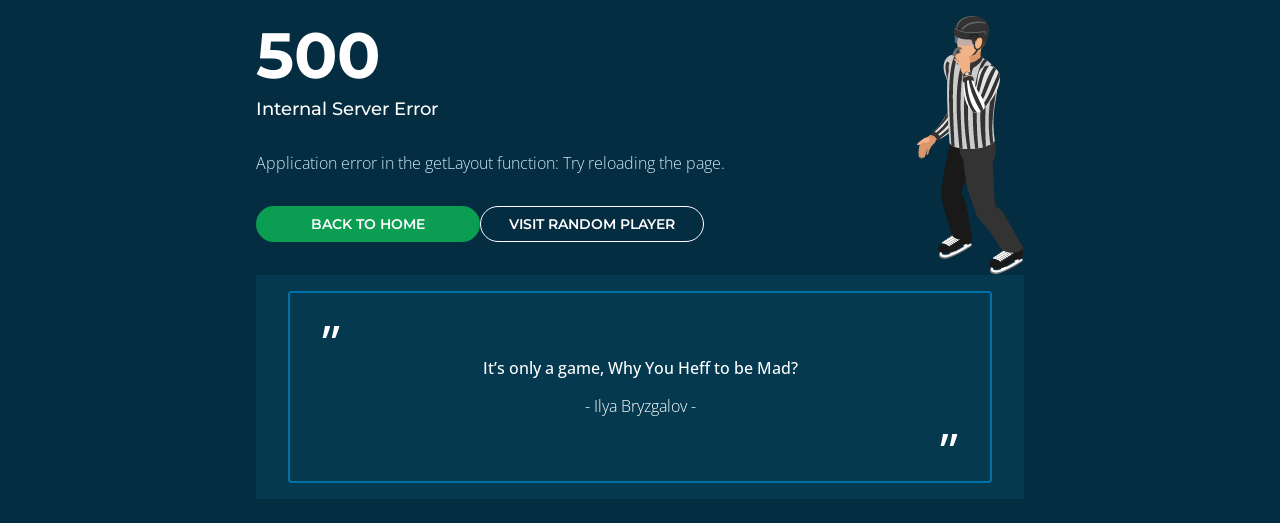

--- FILE ---
content_type: text/html; charset=utf-8
request_url: https://www.eliteprospects.com/player/283827/abbie-moore
body_size: 16481
content:
<!DOCTYPE html><html><head><meta charSet="utf-8" class="jsx-2309695527" data-next-head=""/><meta name="viewport" content="width=device-width, initial-scale=1" class="jsx-2309695527" data-next-head=""/><meta name="msapplication-TileColor" content="#FFFFFF" class="jsx-2309695527" data-next-head=""/><meta name="msapplication-TileImage" content="https://cdn.eliteprospects-assets.com/favicon/mstile-144x144.png" class="jsx-2309695527" data-next-head=""/><meta name="msapplication-navbutton-color" content="#043950" class="jsx-2309695527" data-next-head=""/><meta name="msapplication-square70x70logo" content="https://cdn.eliteprospects-assets.com/favicon/mstile-70x70.png" class="jsx-2309695527" data-next-head=""/><meta name="msapplication-square150x150logo" content="https://cdn.eliteprospects-assets.com/favicon/mstile-150x150.png" class="jsx-2309695527" data-next-head=""/><meta name="msapplication-square310x310logo" content="https://cdn.eliteprospects-assets.com/favicon/mstile-310x310.png" class="jsx-2309695527" data-next-head=""/><meta name="msapplication-wide310x150logo" content="https://cdn.eliteprospects-assets.com/favicon/mstile-310x150.png" class="jsx-2309695527" data-next-head=""/><link rel="apple-touch-icon-precomposed" sizes="57x57" href="https://cdn.eliteprospects-assets.com/favicon/apple-touch-icon-57x57.png" class="jsx-2309695527" data-next-head=""/><link rel="apple-touch-icon-precomposed" sizes="60x60" href="https://cdn.eliteprospects-assets.com/favicon/apple-touch-icon-60x60.png" class="jsx-2309695527" data-next-head=""/><link rel="apple-touch-icon-precomposed" sizes="72x72" href="https://cdn.eliteprospects-assets.com/favicon/apple-touch-icon-72x72.png" class="jsx-2309695527" data-next-head=""/><link rel="apple-touch-icon-precomposed" sizes="76x76" href="https://cdn.eliteprospects-assets.com/favicon/apple-touch-icon-76x76.png" class="jsx-2309695527" data-next-head=""/><link rel="apple-touch-icon-precomposed" sizes="114x114" href="https://cdn.eliteprospects-assets.com/favicon/apple-touch-icon-114x114.png" class="jsx-2309695527" data-next-head=""/><link rel="apple-touch-icon-precomposed" sizes="120x120" href="https://cdn.eliteprospects-assets.com/favicon/apple-touch-icon-120x120.png" class="jsx-2309695527" data-next-head=""/><link rel="apple-touch-icon-precomposed" sizes="144x144" href="https://cdn.eliteprospects-assets.com/favicon/apple-touch-icon-144x144.png" class="jsx-2309695527" data-next-head=""/><link rel="apple-touch-icon-precomposed" sizes="152x152" href="https://cdn.eliteprospects-assets.com/favicon/apple-touch-icon-152x152.png" class="jsx-2309695527" data-next-head=""/><link rel="icon" type="image/png" href="https://cdn.eliteprospects-assets.com/favicon/favicon-16x16.png" sizes="16x16" class="jsx-2309695527" data-next-head=""/><link rel="icon" type="image/png" href="https://cdn.eliteprospects-assets.com/favicon/favicon-32x32.png" sizes="32x32" class="jsx-2309695527" data-next-head=""/><link rel="icon" type="image/png" href="https://cdn.eliteprospects-assets.com/favicon/favicon-96x96.png" sizes="96x96" class="jsx-2309695527" data-next-head=""/><link rel="icon" type="image/png" href="https://cdn.eliteprospects-assets.com/favicon/favicon-128x128.png" sizes="128x128" class="jsx-2309695527" data-next-head=""/><link rel="icon" type="image/png" href="https://cdn.eliteprospects-assets.com/favicon/favicon-196x196.png" sizes="196x196" class="jsx-2309695527" data-next-head=""/><meta name="theme-color" content="#043950" data-next-head=""/><meta name="twitter:card" content="summary_large_image" data-next-head=""/><meta name="twitter:site" content="@Eliteprospects" data-next-head=""/><meta property="og:type" content="website" data-next-head=""/><meta property="og:image" content="https://cdn.eliteprospects-assets.com/images/ep-logo-bg.webp" data-next-head=""/><meta property="og:image:alt" content="Elite Prospects logo" data-next-head=""/><link rel="icon" href="https://cdn.eliteprospects-assets.com/favicon/favicon.ico" data-next-head=""/><link rel="preload" href="https://securepubads.g.doubleclick.net/tag/js/gpt.js" as="script" data-next-head=""/><link rel="dns-prefetch" href="https://securepubads.g.doubleclick.net/tag/js/gpt.js" data-next-head=""/><link rel="canonical" href="https://www.eliteprospects.com/player/283827/abbie-moore" data-next-head=""/><title data-next-head="">Abbie Moore - Stats, Contract, Salary &amp; More</title><meta name="robots" content="index,follow" data-next-head=""/><meta name="description" content="Eliteprospects.com hockey player profile of Abbie Moore, Ottawa, ON, CAN Canada. Most recently in the NCAA with RPI (Rensselaer Polytech. Inst.). Complete player biography and stats." data-next-head=""/><meta property="og:title" content="Abbie Moore - Stats, Contract, Salary &amp; More" data-next-head=""/><meta property="og:description" content="Eliteprospects.com hockey player profile of Abbie Moore, Ottawa, ON, CAN Canada. Most recently in the NCAA with RPI (Rensselaer Polytech. Inst.). Complete player biography and stats." data-next-head=""/><link data-next-font="" rel="preconnect" href="/" crossorigin="anonymous"/><script id="cmp-core" data-nscript="beforeInteractive">
(function() {
		var host = 'eliteprospects.com';
		var element = document.createElement('script');
		var firstScript = document.getElementsByTagName('script')[0];
		var url = 'https://cmp.inmobi.com'
				.concat('/choice/', 's0LwrxA-Fd5Rm', '/', host, '/choice.js?tag_version=V3');
		var uspTries = 0;
		var uspTriesLimit = 3;
		element.async = true;
		element.type = 'text/javascript';
		element.src = url;

		firstScript.parentNode.insertBefore(element, firstScript);

		function makeStub() {
				var TCF_LOCATOR_NAME = '__tcfapiLocator';
				var queue = [];
				var win = window;
				var cmpFrame;

				function addFrame() {
						var doc = win.document;
						var otherCMP = !!(win.frames[TCF_LOCATOR_NAME]);

						if (!otherCMP) {
								if (doc.body) {
										var iframe = doc.createElement('iframe');
										iframe.style.cssText = 'display:none';
										iframe.name = TCF_LOCATOR_NAME;
										doc.body.appendChild(iframe);
								} else {
										setTimeout(addFrame, 5);
								}
						}
						return !otherCMP;
				}

				function tcfAPIHandler() {
						var gdprApplies;
						var args = arguments;

						if (!args.length) {
								return queue;
						} else if (args[0] === 'setGdprApplies') {
								if (args.length > 3 && args[2] === 2 && typeof args[3] === 'boolean') {
										gdprApplies = args[3];
										if (typeof args[2] === 'function') {
												args[2]('set', true);
										}
								}
						} else if (args[0] === 'ping') {
								var retr = {
										gdprApplies: gdprApplies,
										cmpLoaded: false,
										cmpStatus: 'stub'
								};

								if (typeof args[2] === 'function') {
										args[2](retr);
								}
						} else {
								if(args[0] === 'init' && typeof args[3] === 'object') {
										args[3] = Object.assign(args[3], { tag_version: 'V2' });
								}
								queue.push(args);
						}
				}

				function postMessageEventHandler(event) {
						var msgIsString = typeof event.data === 'string';
						var json = {};

						try {
								if (msgIsString) {
										json = JSON.parse(event.data);
								} else {
										json = event.data;
								}
						} catch (ignore) {}

						var payload = json.__tcfapiCall;

						if (payload) {
								window.__tcfapi(
										payload.command,
										payload.version,
										function(retValue, success) {
												var returnMsg = {
														__tcfapiReturn: {
																returnValue: retValue,
																success: success,
																callId: payload.callId
														}
												};
												if (msgIsString) {
														returnMsg = JSON.stringify(returnMsg);
												}
												if (event && event.source && event.source.postMessage) {
														event.source.postMessage(returnMsg, '*');
												}
										},
										payload.parameter
								);
						}
				}

				while (win) {
						try {
								if (win.frames[TCF_LOCATOR_NAME]) {
										cmpFrame = win;
										break;
								}
						} catch (ignore) {}

						if (win === window.top) {
								break;
						}
						win = win.parent;
				}
				if (!cmpFrame) {
						addFrame();
						win.__tcfapi = tcfAPIHandler;
						win.addEventListener('message', postMessageEventHandler, false);
				}
		}

		makeStub();

		function makeGppStub() {
				var CMP_ID = 10;
				var SUPPORTED_APIS = [
						'2:tcfeuv2',
						'6:uspv1',
						'7:usnatv1',
						'8:usca',
						'9:usvav1',
						'10:uscov1',
						'11:usutv1',
						'12:usctv1'
				];

				window.__gpp_addFrame = function (n) {
						if (!window.frames[n]) {
								if (document.body) {
										var i = document.createElement("iframe");
										i.style.cssText = "display:none";
										i.name = n;
										document.body.appendChild(i);
								} else {
										window.setTimeout(window.__gpp_addFrame, 10, n);
								}
						}
				};
				window.__gpp_stub = function () {
						var b = arguments;
						__gpp.queue = __gpp.queue || [];
						__gpp.events = __gpp.events || [];

						if (!b.length || (b.length == 1 && b[0] == "queue")) {
								return __gpp.queue;
						}

						if (b.length == 1 && b[0] == "events") {
								return __gpp.events;
						}

						var cmd = b[0];
						var clb = b.length > 1 ? b[1] : null;
						var par = b.length > 2 ? b[2] : null;
						if (cmd === "ping") {
								clb(
										{
												gppVersion: "1.1",
												cmpStatus: "stub",
												cmpDisplayStatus: "hidden",
												signalStatus: "not ready",
												supportedAPIs: SUPPORTED_APIS,
												cmpId: CMP_ID,
												sectionList: [],
												applicableSections: [-1],
												gppString: "",
												parsedSections: {},
										},
										true
								);
						} else if (cmd === "addEventListener") {
								if (!("lastId" in __gpp)) {
										__gpp.lastId = 0;
								}
								__gpp.lastId++;
								var lnr = __gpp.lastId;
								__gpp.events.push({
										id: lnr,
										callback: clb,
										parameter: par,
								});
								clb(
										{
												eventName: "listenerRegistered",
												listenerId: lnr,
												data: true,
												pingData: {
														gppVersion: "1.1",
														cmpStatus: "stub",
														cmpDisplayStatus: "hidden",
														signalStatus: "not ready",
														supportedAPIs: SUPPORTED_APIS,
														cmpId: CMP_ID,
														sectionList: [],
														applicableSections: [-1],
														gppString: "",
														parsedSections: {},
												},
										},
										true
								);
						} else if (cmd === "removeEventListener") {
								var success = false;
								for (var i = 0; i < __gpp.events.length; i++) {
										if (__gpp.events[i].id == par) {
												__gpp.events.splice(i, 1);
												success = true;
												break;
										}
								}
								clb(
										{
												eventName: "listenerRemoved",
												listenerId: par,
												data: success,
												pingData: {
														gppVersion: "1.1",
														cmpStatus: "stub",
														cmpDisplayStatus: "hidden",
														signalStatus: "not ready",
														supportedAPIs: SUPPORTED_APIS,
														cmpId: CMP_ID,
														sectionList: [],
														applicableSections: [-1],
														gppString: "",
														parsedSections: {},
												},
										},
										true
								);
						} else if (cmd === "hasSection") {
								clb(false, true);
						} else if (cmd === "getSection" || cmd === "getField") {
								clb(null, true);
						} else {
								__gpp.queue.push([].slice.apply(b));
						}
				};
				window.__gpp_msghandler = function (event) {
						var msgIsString = typeof event.data === "string";
						try {
								var json = msgIsString ? JSON.parse(event.data) : event.data;
						} catch (e) {
								var json = null;
						}
						if (typeof json === "object" && json !== null && "__gppCall" in json) {
								var i = json.__gppCall;
								window.__gpp(
										i.command,
										function (retValue, success) {
												var returnMsg = {
														__gppReturn: {
																returnValue: retValue,
																success: success,
																callId: i.callId,
														},
												};
												event.source.postMessage(msgIsString ? JSON.stringify(returnMsg) : returnMsg, "*");
										},
										"parameter" in i ? i.parameter : null,
										"version" in i ? i.version : "1.1"
								);
						}
				};
				if (!("__gpp" in window) || typeof window.__gpp !== "function") {
						window.__gpp = window.__gpp_stub;
						window.addEventListener("message", window.__gpp_msghandler, false);
						window.__gpp_addFrame("__gppLocator");
				}
		}

		makeGppStub();

		var uspStubFunction = function() {
				var arg = arguments;
				if (typeof window.__uspapi !== uspStubFunction) {
						setTimeout(function() {
								if (typeof window.__uspapi !== 'undefined') {
										window.__uspapi.apply(window.__uspapi, arg);
								}
						}, 500);
				}
		};

		var checkIfUspIsReady = function() {
				uspTries++;
				if (window.__uspapi === uspStubFunction && uspTries < uspTriesLimit) {
						console.warn('USP is not accessible');
				} else {
						clearInterval(uspInterval);
				}
		};

		if (typeof window.__uspapi === 'undefined') {
				window.__uspapi = uspStubFunction;
				var uspInterval = setInterval(checkIfUspIsReady, 6000);
		}
})();
			</script><link rel="preload" href="https://cdn.eliteprospects-assets.com/_next/static/css/b012bd0696ace30c.css" as="style"/><link rel="stylesheet" href="https://cdn.eliteprospects-assets.com/_next/static/css/b012bd0696ace30c.css" data-n-g=""/><link rel="preload" href="https://cdn.eliteprospects-assets.com/_next/static/css/b9b3efc20bcdcf6c.css" as="style"/><link rel="stylesheet" href="https://cdn.eliteprospects-assets.com/_next/static/css/b9b3efc20bcdcf6c.css" data-n-g=""/><noscript data-n-css=""></noscript><script defer="" nomodule="" src="https://cdn.eliteprospects-assets.com/_next/static/chunks/polyfills-42372ed130431b0a.js"></script><script defer="" src="https://cdn.eliteprospects-assets.com/_next/static/chunks/3922.a2af7915c133ec93.js"></script><script defer="" src="https://cdn.eliteprospects-assets.com/_next/static/chunks/11.5f61d247bfafd17e.js"></script><script defer="" src="https://cdn.eliteprospects-assets.com/_next/static/chunks/443.94de63bc3ee2558c.js"></script><script defer="" src="https://cdn.eliteprospects-assets.com/_next/static/chunks/3400.c37298ee784601be.js"></script><script defer="" src="https://cdn.eliteprospects-assets.com/_next/static/chunks/1151.637198bc1852107f.js"></script><script defer="" src="https://cdn.eliteprospects-assets.com/_next/static/chunks/9839.53b9668e392da8cf.js"></script><script defer="" src="https://cdn.eliteprospects-assets.com/_next/static/chunks/4255.d4e2aafee0327a26.js"></script><script defer="" src="https://cdn.eliteprospects-assets.com/_next/static/chunks/8992-235b0b724a6c25b7.js"></script><script defer="" src="https://cdn.eliteprospects-assets.com/_next/static/chunks/2604.6539eb72eef1d3f4.js"></script><script defer="" src="https://cdn.eliteprospects-assets.com/_next/static/chunks/7405-8e822d89eeacf7e9.js"></script><script defer="" src="https://cdn.eliteprospects-assets.com/_next/static/chunks/6721.183b42f57817954d.js"></script><script defer="" src="https://cdn.eliteprospects-assets.com/_next/static/chunks/4680.068623dac1cb39b1.js"></script><script defer="" src="https://cdn.eliteprospects-assets.com/_next/static/chunks/6622.3295569f205ac1cd.js"></script><script defer="" src="https://cdn.eliteprospects-assets.com/_next/static/chunks/9178.c4199aa4387c36dc.js"></script><script defer="" src="https://cdn.eliteprospects-assets.com/_next/static/chunks/1811.84eaece2acbab7ae.js"></script><script defer="" src="https://cdn.eliteprospects-assets.com/_next/static/chunks/125.21ba542bdbd8326c.js"></script><script defer="" src="https://cdn.eliteprospects-assets.com/_next/static/chunks/6354.ef94caaa08306d4f.js"></script><script defer="" src="https://cdn.eliteprospects-assets.com/_next/static/chunks/9924.465ca85a63e441f4.js"></script><script defer="" src="https://cdn.eliteprospects-assets.com/_next/static/chunks/8444.96466d6aebef92c2.js"></script><script defer="" src="https://cdn.eliteprospects-assets.com/_next/static/chunks/3458.ee413c43f69c358d.js"></script><script defer="" src="https://cdn.eliteprospects-assets.com/_next/static/chunks/5532.d5ac946e746721d1.js"></script><script src="https://cdn.eliteprospects-assets.com/_next/static/chunks/webpack-e459464382e9339a.js" defer=""></script><script src="https://cdn.eliteprospects-assets.com/_next/static/chunks/main-ffd1949e7f1ad122.js" defer=""></script><script src="https://cdn.eliteprospects-assets.com/_next/static/chunks/baseStyles-d76518694ef015f5.js" defer=""></script><script src="https://cdn.eliteprospects-assets.com/_next/static/chunks/styles-7f3c7aa95b06b6c5.js" defer=""></script><script src="https://cdn.eliteprospects-assets.com/_next/static/chunks/pages/_app-5890466632595466.js" defer=""></script><script src="https://cdn.eliteprospects-assets.com/_next/static/chunks/8230-81c33a8d292ddd18.js" defer=""></script><script src="https://cdn.eliteprospects-assets.com/_next/static/chunks/2262-d26bf24dcdc7e3f5.js" defer=""></script><script src="https://cdn.eliteprospects-assets.com/_next/static/chunks/5284-e315cdf10effabb8.js" defer=""></script><script src="https://cdn.eliteprospects-assets.com/_next/static/chunks/1944-9f1d07ddf577decf.js" defer=""></script><script src="https://cdn.eliteprospects-assets.com/_next/static/chunks/6717-6705294ee1290d60.js" defer=""></script><script src="https://cdn.eliteprospects-assets.com/_next/static/chunks/436-275a655465b13e03.js" defer=""></script><script src="https://cdn.eliteprospects-assets.com/_next/static/chunks/239-46caa6293c243711.js" defer=""></script><script src="https://cdn.eliteprospects-assets.com/_next/static/chunks/4962-f577e93180fea88b.js" defer=""></script><script src="https://cdn.eliteprospects-assets.com/_next/static/chunks/8159-6ca8ed88705b464e.js" defer=""></script><script src="https://cdn.eliteprospects-assets.com/_next/static/chunks/4473-3de25daa6ff84d45.js" defer=""></script><script src="https://cdn.eliteprospects-assets.com/_next/static/chunks/6233-dd9b862f62aca09d.js" defer=""></script><script src="https://cdn.eliteprospects-assets.com/_next/static/chunks/2675-e9dc68d2a29a4d00.js" defer=""></script><script src="https://cdn.eliteprospects-assets.com/_next/static/chunks/5345-95b660c41325e7e7.js" defer=""></script><script src="https://cdn.eliteprospects-assets.com/_next/static/chunks/1576-0d8cb528c8bb130c.js" defer=""></script><script src="https://cdn.eliteprospects-assets.com/_next/static/chunks/415-0412b7343b0ce5b4.js" defer=""></script><script src="https://cdn.eliteprospects-assets.com/_next/static/chunks/8204-ef78b6f59ed83973.js" defer=""></script><script src="https://cdn.eliteprospects-assets.com/_next/static/chunks/6550-edf960943f27ad38.js" defer=""></script><script src="https://cdn.eliteprospects-assets.com/_next/static/chunks/8473-37d6063007fa8452.js" defer=""></script><script src="https://cdn.eliteprospects-assets.com/_next/static/chunks/6314-a32014de4aa32118.js" defer=""></script><script src="https://cdn.eliteprospects-assets.com/_next/static/chunks/9640-d1fc74da6f4b8226.js" defer=""></script><script src="https://cdn.eliteprospects-assets.com/_next/static/chunks/2529-7cbea2686bc015da.js" defer=""></script><script src="https://cdn.eliteprospects-assets.com/_next/static/chunks/pages/player/%5B...slug%5D-f8dbd2be2affd706.js" defer=""></script><script src="https://cdn.eliteprospects-assets.com/_next/static/CZjcyzCthf1C-9ynSR-dK/_buildManifest.js" defer=""></script><script src="https://cdn.eliteprospects-assets.com/_next/static/CZjcyzCthf1C-9ynSR-dK/_ssgManifest.js" defer=""></script><style id="__jsx-2309695527">:root{--ep-font-family-headline:Montserrat, sans-serif;--ep-font-family-base:OpenSans, sans-serif}</style></head><body><div id="__next"><div class="Layout_hide__NymiS"><header class="Header_epHeader___SNrE Header_mobileShow__99WVD"><nav class="Header_nav__nS57w"><div class="Header_middle__1Ro0y"><div class="Header_navGeneralWithAd__qzOLh"><a aria-label="eliteprospects.com" href="/"><img alt="Elite Prospects logo" src="https://cdn.eliteprospects-assets.com/images/ep-logo.svg" loading="eager" width="77.36842105263158" height="28" style="display:block"/></a><div class="Header_flexRow__8z38C"><a class="ButtonLink_buttonLink__1LIhY ButtonLink_primary__okCe9 ButtonLink_md__cYPHC Header_signup__cSZBN" href="/pricing">Sign up</a><a class="ButtonLink_buttonLink__1LIhY ButtonLink_secondary-white__WKpbh ButtonLink_md__cYPHC Header_signin__8Ctoh" href="/login">Sign in</a><div class="Header_flexRowInner__DGn8c"><button type="button" class="Button_button__ZIi1r Button_square__q_LN5 Button_transparent__Lsd5_ Button_md__m_B7l"><img alt="search" src="https://cdn.eliteprospects-assets.com/icons/features/search.svg" loading="lazy" class="Header_icon__mi_Y3" width="24" height="24"/></button><button type="button" class="Button_button__ZIi1r Button_square__q_LN5 Button_transparent__Lsd5_ Button_md__m_B7l"><img alt="open menu" src="https://cdn.eliteprospects-assets.com/icons/features/menu-hamburger.svg" loading="lazy" class="Header_icon__mi_Y3" width="24" height="24"/></button></div></div></div></div><nav aria-label="Your favorite links" class="NavQuickLinks_quickLinks__wnX7S"><ul class="NavQuickLinks_links__UIIVF"><li class="NavQuickLinks_linkItem__fg1PU"><a class="NavQuickLinks_link___aoE_" href="/login"><div class="Icon_transparent__dcRgH Icon_square__cvkih" style="width:56px;height:56px"><div class="Icon_blue__ONmoJ Icon_square__cvkih" style="width:48px;height:48px"><img alt="Edit Follow settings" src="https://cdn.eliteprospects-assets.com/icons/features/edit.svg" loading="lazy" class="NavQuickLinks_editIcon__rj4lg" width="28" height="28"/></div></div><span class="NavQuickLinks_name__dwYh_">Edit</span></a></li><li class="NavQuickLinks_linkItem__fg1PU"><a class="NavQuickLinks_link___aoE_" href="/feed"><div class="Icon_transparent__dcRgH Icon_square__cvkih" style="width:56px;height:56px"><div class="Icon_blue__ONmoJ Icon_square__cvkih" style="width:48px;height:48px"><img alt="Feed" src="https://cdn.eliteprospects-assets.com/icons/feed/cards-three.svg" loading="lazy" width="28" height="28"/></div></div><span class="NavQuickLinks_name__dwYh_">Feed</span></a></li><li class="NavQuickLinks_linkItem__fg1PU"><a class="NavQuickLinks_link___aoE_" href="/league/nhl"><div class="Icon_transparent__dcRgH Icon_circle__enklp" style="width:56px;height:56px"><div class="Icon_gray__EvQgk Icon_circle__enklp" style="width:48px;height:48px"><div class="Icon_transparent__dcRgH Icon_circle__enklp NavQuickLinks_imageInnerWrapper__vKH8O" style="width:36px;height:36px"><img alt="NHL" src="https://cdn.eliteprospects-assets.com/images/nhl.svg" loading="lazy" width="36" height="36" class="NavQuickLinks_logo__qsTJ6"/></div></div></div><span class="NavQuickLinks_name__dwYh_">NHL</span></a></li></ul></nav></nav><span id="progressbarlabel" data-testid="progressbarlabel" class="ProgressBar_visibleForA11y__0ITu5">Loading page</span><div class="ProgressBar_progressWrapper__pGNkm" role="progressbar" aria-labelledby="progressbarlabel" aria-valuemin="0" aria-valuemax="100" aria-valuenow="0" data-testid="progress"></div></header><div class="ModalFull_modal__UeOvH"><div id="backdrop" class="ModalFull_backdrop__dwaq0 Header_headerModal__3agZP"></div></div><main><div class="Profile_container__xHg_h" aria-hidden="true"><div class="Content_sidePadding__kTwAb"><div class="Profile_containerTop__xFzfl Profile_fixWidth__iFH6d"></div></div></div><div class="Profile_bottomBackground__kAYCy Page_elementDistance__taS7m"><div class="Content_sidePadding__kTwAb"><div class="Profile_containerBottom__jbULw Profile_withAd__U50hD"><figure class="ProfileImage_figure__djiRl"><div class="ProfileImage_frameImage__ksljJ"><button type="button" class="ProfileImage_frameImageInner__mcOSI ProfileImage_frameImageModalTrigger__V1VxE ProfileImage_frameImageOverlay__Qd95U"><img alt="Abbie Moore" src="https://cdn.eliteprospects-assets.com/images/default-profile-image-player.webp" loading="eager" class="ProfileImage_profileImage__JLd31 ProfileImage_image__iyuIl" width="240" height="240"/></button><div class="ProfileImage_cornerImageContainerRight__fuSCh"><a href="/team/1758/rpi-rensselaer-polytech-inst/1953-1954"><img alt="RPI (Rensselaer Polytech. Inst.)" src="https://files.eliteprospects.com/layout/logos/f7ea3b83-7d20-4499-8991-cb9119b6a1c2_medium.png" loading="lazy" width="48" height="48"/></a></div></div></figure></div><header class="Profile_frameHeader__aVWIx Profile_header-player__EipcP"><div><div class="Profile_titleWrapper__oJz4i"><h1 class="Profile_headerMain__WPgYE"><img alt="Canada flag" src="https://files.eliteprospects.com/layout/flagsmedium/3.png" loading="lazy" width="24" height="24" title="Canada"/>Abbie Moore</h1></div><div class="Profile_alternativeName__ts9dV">a.k.a. &quot;<!-- -->Albert Moore<!-- -->&quot;</div></div><div class="Profile_headerSub__h_FJL"><h2 class="Profile_subTitle__MJ_YS">#7 <a class="TextLink_link__RhSiC" tabindex="0" href="/team/1758/rpi-rensselaer-polytech-inst/1953-1954">RPI (Rensselaer Polytech. Inst.)</a> / <a class="TextLink_link__RhSiC" tabindex="0" href="/league/ncaa/1953-1954">NCAA</a> - <!-- -->53/54</h2></div><div class="Profile_frameHeaderCtaContainer__0azQf"><span id="favorite-paywall" tag="span" role="button" class="TooltipPopper_tooltipContainer__51XI5 ButtonFollow_tooltipWrapper__8n86I" aria-label="Subscribe to follow this player" tabindex="0"><button type="button" class="Button_button__ZIi1r Button_oval__JVDni Button_primary__dXGO_ Button_md__m_B7l ButtonFollow_button__uGWgA ButtonFollow_btnLight__gk3fc">Follow</button></span><a class="ButtonLink_buttonLink__1LIhY ButtonLink_secondary__rCVqx ButtonLink_oval__C96lC ButtonLink_md__cYPHC ButtonLinkToFeedPage_buttonLinkToFeedPage__45K8i" href="/player/283827/abbie-moore/feed">Show Updates</a><button type="button" class="Button_button__ZIi1r Button_oval__JVDni Button_secondary__S6Xf8 Button_md__m_B7l"><img alt="" src="https://cdn.eliteprospects-assets.com/icons/general/verified-outline.svg" loading="lazy" width="20" height="20"/>Claim profile</button></div></header><section class="PanelPaidFeatures_panelBase__qpOtH"><div class="PanelPaidFeatures_panelTitle__PzrPA">Paid features</div><nav aria-label="featured navigation"><ul class="PanelPaidFeatures_panelFeatures__3M7pT"><li class="PanelPaidFeatures_panelFeatureItem__hikFU"><span id="pronunciation" tag="span" role="button" class="TooltipPopper_tooltipContainer__51XI5" aria-label="Subscribe freemium to activate this feature." tabindex="0"><button type="button" class="PanelPaidFeatures_panelFeatureItemBtn__7Ph23" disabled="" aria-label="Pronunciation"><img alt="" src="https://cdn.eliteprospects-assets.com/icons/features/speaker.svg" loading="lazy" width="16" height="16" class="PanelPaidFeatures_panelFeatureImage__brP_N"/><span class="PanelPaidFeatures_panelFeatureLabel___p3i5 PanelPaidFeatures_labelDisable__kwhEK">Pronunciation</span></button></span></li><li class="PanelPaidFeatures_panelFeatureItem__hikFU"><span id="bookmark" tag="span" role="button" class="TooltipPopper_tooltipContainer__51XI5" aria-label="Subscribe freemium to activate this feature." tabindex="0"><button type="button" class="PanelPaidFeatures_panelFeatureItemBtn__7Ph23" disabled="" aria-label="Bookmark"><img alt="" src="https://cdn.eliteprospects-assets.com/icons/features/bookmark-outlined.svg" loading="lazy" width="16" height="16" class="PanelPaidFeatures_panelFeatureImage__brP_N"/><span class="PanelPaidFeatures_panelFeatureLabel___p3i5 PanelPaidFeatures_labelDisable__kwhEK">Bookmark</span></button></span></li><li class="PanelPaidFeatures_panelFeatureItem__hikFU"><span id="add-to-roster" tag="span" role="button" class="TooltipPopper_tooltipContainer__51XI5" aria-label="Subscribe plus to activate this feature." tabindex="0"><button type="button" class="PanelPaidFeatures_panelFeatureItemBtn__7Ph23" disabled="" aria-label="Add to roster"><img alt="" src="https://cdn.eliteprospects-assets.com/icons/features/roster.svg" loading="lazy" width="16" height="16" class="PanelPaidFeatures_panelFeatureImage__brP_N"/><span class="PanelPaidFeatures_panelFeatureLabel___p3i5 PanelPaidFeatures_labelDisable__kwhEK">Add to roster</span></button></span></li><li class="PanelPaidFeatures_panelFeatureItem__hikFU"><span id="compare-player" tag="span" role="button" class="TooltipPopper_tooltipContainer__51XI5" aria-label="Subscribe plus to activate this feature." tabindex="0"><button type="button" class="PanelPaidFeatures_panelFeatureItemBtn__7Ph23" disabled="" aria-label="Compare player"><img alt="" src="https://cdn.eliteprospects-assets.com/icons/features/compare.svg" loading="lazy" width="16" height="16" class="PanelPaidFeatures_panelFeatureImage__brP_N"/><span class="PanelPaidFeatures_panelFeatureLabel___p3i5 PanelPaidFeatures_labelDisable__kwhEK">Compare player</span></button></span></li><li class="PanelPaidFeatures_panelFeatureItem__hikFU"><span id="submit-photo" tag="span" role="button" class="TooltipPopper_tooltipContainer__51XI5" aria-label="Subscribe premium to activate this feature." tabindex="0"><button type="button" class="PanelPaidFeatures_panelFeatureItemBtn__7Ph23" disabled="" aria-label="Submit profile photo"><img alt="" src="https://cdn.eliteprospects-assets.com/icons/general/photo.svg" loading="lazy" width="16" height="16" class="PanelPaidFeatures_panelFeatureImage__brP_N"/><span class="PanelPaidFeatures_panelFeatureLabel___p3i5 PanelPaidFeatures_labelDisable__kwhEK">Submit profile photo</span></button></span></li><li class="PanelPaidFeatures_panelFeatureItem__hikFU"><span id="submit-transfer" tag="span" role="button" class="TooltipPopper_tooltipContainer__51XI5" aria-label="Subscribe plus to activate this feature." tabindex="0"><button type="button" class="PanelPaidFeatures_panelFeatureItemBtn__7Ph23" disabled="" aria-label="Submit transfer"><img alt="" src="https://cdn.eliteprospects-assets.com/icons/features/transfer-submit.svg" loading="lazy" width="16" height="16" class="PanelPaidFeatures_panelFeatureImage__brP_N"/><span class="PanelPaidFeatures_panelFeatureLabel___p3i5 PanelPaidFeatures_labelDisable__kwhEK">Submit transfer</span></button></span></li></ul></nav><a class="PanelPaidFeatures_panelCtaBtn__OPRAK" href="/pricing">Discover our plans<img alt="" src="https://cdn.eliteprospects-assets.com/icons/general/chevron.svg" loading="lazy" width="24" height="24" class="PanelPaidFeatures_panelCtaChevron__g7vyt"/></a></section><div class="Profile_subSection__mhoVd Profile_withAd__U50hD"><div class="Profile_subSectionContainer__FRAou"><div class="Profile_profileStats__AuYLF"><a class="Profile_subSectionView__6LoFr" aria-label="See players by profile views" href="/search/player?q=*&amp;view=views"><img alt="The number of profile views will be displayed" src="https://cdn.eliteprospects-assets.com/icons/general/eye.svg" loading="lazy" width="24" height="24"/>681</a><a class="ButtonLink_buttonLink__1LIhY ButtonLink_secondary__rCVqx ButtonLink_oval__C96lC ButtonLink_md__cYPHC Profile_profileAnalyticsLink__haNn1" href="/player/283827/abbie-moore/profile-analytics"><img alt="" src="https://cdn.eliteprospects-assets.com/icons/general/graph.svg" loading="lazy" width="16" height="16"/>PROFILE ANALYTICS</a></div><div class="Profile_externalLinks__7GvTL"><div class="ExternalLinkList_wrapper__QJQWa"><a class="ExternalLinkList_linkItem__avQNq" rel="noreferrer nofollow" target="_blank" aria-label="printUrl" title="/player/283827/abbie-moore/print" href="/player/283827/abbie-moore/print"><div class="Icon_gray__EvQgk Icon_circle__enklp" style="width:32px;height:32px"><img alt="printUrl" src="https://cdn.eliteprospects-assets.com/icons/general/print.svg" loading="lazy" class="ExternalLinkList_icon__uG6Lz" width="18" height="18"/></div></a></div></div></div></div></div></div><div class="Layout_mainWithAdSlot__d9FeV Layout_noMarginTop__af9Zr"><div><div class="Layout_content__BZybW Content_large__ZmzKr Content_sidePadding__kTwAb"><section><div class="EditUpdate_pageSection__hPrXQ"><div class="EditUpdate_buttons__6nl2t"><button type="button" class="Button_button__ZIi1r Button_oval__JVDni Button_secondary__S6Xf8 Button_md__m_B7l"><img alt="" src="https://cdn.eliteprospects-assets.com/icons/general/data-save.svg" loading="lazy" width="22" height="22"/>Submit stats/facts</button></div><div class="JumpToSection_jumpToSection__B66hP"><span class="JumpToSection_jumpToText__LW8V3">Jump to</span><style data-emotion="css b62m3t-container">.css-b62m3t-container{position:relative;box-sizing:border-box;}</style><div class="Input_inputSelect__Pps_L JumpToSection_jumpToSelector__y64tB css-b62m3t-container"><style data-emotion="css 7pg0cj-a11yText">.css-7pg0cj-a11yText{z-index:9999;border:0;clip:rect(1px, 1px, 1px, 1px);height:1px;width:1px;position:absolute;overflow:hidden;padding:0;white-space:nowrap;}</style><span id="react-select-jump-to-selector-live-region" class="css-7pg0cj-a11yText"></span><span aria-live="polite" aria-atomic="false" aria-relevant="additions text" role="log" class="css-7pg0cj-a11yText"></span><style data-emotion="css x1uf2d-control">.css-x1uf2d-control{-webkit-align-items:center;-webkit-box-align:center;-ms-flex-align:center;align-items:center;cursor:pointer;display:-webkit-box;display:-webkit-flex;display:-ms-flexbox;display:flex;-webkit-box-flex-wrap:wrap;-webkit-flex-wrap:wrap;-ms-flex-wrap:wrap;flex-wrap:wrap;-webkit-box-pack:justify;-webkit-justify-content:space-between;justify-content:space-between;min-height:38px;outline:0!important;position:relative;-webkit-transition:all 100ms;transition:all 100ms;background-color:hsl(0, 0%, 100%);border-color:hsl(0, 0%, 80%);border-radius:4px;border-style:solid;border-width:1px;box-sizing:border-box;font-size:1rem;}.css-x1uf2d-control:hover{border-color:hsl(0, 0%, 70%);}</style><div class=" css-x1uf2d-control"><style data-emotion="css 1snyxdc">.css-1snyxdc{-webkit-align-items:center;-webkit-box-align:center;-ms-flex-align:center;align-items:center;display:grid;-webkit-flex:1;-ms-flex:1;flex:1;-webkit-box-flex-wrap:wrap;-webkit-flex-wrap:wrap;-ms-flex-wrap:wrap;flex-wrap:wrap;-webkit-overflow-scrolling:touch;position:relative;overflow:hidden;padding:2px 8px;box-sizing:border-box;padding-left:0.625rem;padding-right:0.625rem;}</style><div class=" css-1snyxdc"><style data-emotion="css b0ag3a-placeholder">.css-b0ag3a-placeholder{grid-area:1/1/2/3;color:hsl(0, 0%, 50%);margin-left:2px;margin-right:2px;box-sizing:border-box;white-space:nowrap;overflow:hidden;}</style><div class=" css-b0ag3a-placeholder" id="react-select-jump-to-selector-placeholder">Section</div><style data-emotion="css 19bb58m">.css-19bb58m{visibility:visible;-webkit-flex:1 1 auto;-ms-flex:1 1 auto;flex:1 1 auto;display:inline-grid;grid-area:1/1/2/3;grid-template-columns:0 min-content;margin:2px;padding-bottom:2px;padding-top:2px;color:hsl(0, 0%, 20%);box-sizing:border-box;}.css-19bb58m:after{content:attr(data-value) " ";visibility:hidden;white-space:pre;grid-area:1/2;font:inherit;min-width:2px;border:0;margin:0;outline:0;padding:0;}</style><div class=" css-19bb58m" data-value=""><input class="" style="label:input;color:inherit;background:0;opacity:1;width:100%;grid-area:1 / 2;font:inherit;min-width:2px;border:0;margin:0;outline:0;padding:0" autoCapitalize="none" autoComplete="off" autoCorrect="off" id="react-select-jump-to-selector-input" spellcheck="false" tabindex="0" type="text" aria-autocomplete="list" aria-expanded="false" aria-haspopup="true" role="combobox" aria-activedescendant="" aria-describedby="react-select-jump-to-selector-placeholder" value=""/></div></div><style data-emotion="css 1wy0on6">.css-1wy0on6{-webkit-align-items:center;-webkit-box-align:center;-ms-flex-align:center;align-items:center;-webkit-align-self:stretch;-ms-flex-item-align:stretch;align-self:stretch;display:-webkit-box;display:-webkit-flex;display:-ms-flexbox;display:flex;-webkit-flex-shrink:0;-ms-flex-negative:0;flex-shrink:0;box-sizing:border-box;}</style><div class=" css-1wy0on6"><style data-emotion="css 1u9des2-indicatorSeparator">.css-1u9des2-indicatorSeparator{-webkit-align-self:stretch;-ms-flex-item-align:stretch;align-self:stretch;width:1px;background-color:hsl(0, 0%, 80%);margin-bottom:8px;margin-top:8px;box-sizing:border-box;}</style><span class=" css-1u9des2-indicatorSeparator"></span><style data-emotion="css 1twy5ca-indicatorContainer">.css-1twy5ca-indicatorContainer{display:-webkit-box;display:-webkit-flex;display:-ms-flexbox;display:flex;-webkit-transition:color 150ms;transition:color 150ms;color:hsl(0, 0%, 80%);padding:8px;box-sizing:border-box;}.css-1twy5ca-indicatorContainer:hover{color:hsl(0, 0%, 60%);}.css-1twy5ca-indicatorContainer svg{fill:#052d41;}</style><div class=" css-1twy5ca-indicatorContainer" aria-hidden="true"><style data-emotion="css 8mmkcg">.css-8mmkcg{display:inline-block;fill:currentColor;line-height:1;stroke:currentColor;stroke-width:0;}</style><svg height="20" width="20" viewBox="0 0 20 20" aria-hidden="true" focusable="false" class="css-8mmkcg"><path d="M4.516 7.548c0.436-0.446 1.043-0.481 1.576 0l3.908 3.747 3.908-3.747c0.533-0.481 1.141-0.446 1.574 0 0.436 0.445 0.408 1.197 0 1.615-0.406 0.418-4.695 4.502-4.695 4.502-0.217 0.223-0.502 0.335-0.787 0.335s-0.57-0.112-0.789-0.335c0 0-4.287-4.084-4.695-4.502s-0.436-1.17 0-1.615z"></path></svg></div></div></div></div></div></div><section id="player-facts" class="PlayerPage_section__QTwSp"><div class="LineupCard_wrapper__1cwHT LineupCard_marginBottom__rjwNE LineupCard_defaultFont__UiHOq PlayerFacts_factBoxContainer__na2p9"><header class="LineupCard_header__Q8LNC"><h2>Abbie Moore<!-- --> Facts</h2></header><dl class="FactsList_factsList__4AH9T" style="--js-columns:2"><div class="FactsList_factsListItem__B5TFr"><dt class="FactsList_factLabel__Aj8_E">Date of Birth</dt><dd class="FactsList_factValue__Lhdjg">-</dd></div><div class="FactsList_factsListItem__B5TFr"><dt class="FactsList_factLabel__Aj8_E">Age</dt><dd class="FactsList_factValue__Lhdjg">-</dd></div><div class="FactsList_factsListItem__B5TFr"><dt class="FactsList_factLabel__Aj8_E">Place of Birth</dt><dd class="FactsList_factValue__Lhdjg"><a class="TextLink_link__RhSiC" tabindex="0" href="/search/player?birthplace=Ottawa,%20ON,%20CAN&amp;sort=name">Ottawa, ON, CAN</a></dd></div><div class="FactsList_factsListItem__B5TFr"><dt class="FactsList_factLabel__Aj8_E">Nation</dt><dd class="FactsList_factValue__Lhdjg"><a class="TextLink_link__RhSiC" tabindex="0" href="/nation/canada">Canada</a></dd></div><div class="FactsList_factsListItem__B5TFr"><dt class="FactsList_factLabel__Aj8_E">Youth Team</dt><dd class="FactsList_factValue__Lhdjg">-</dd></div><div class="FactsList_factsListItem__B5TFr"><dt class="FactsList_factLabel__Aj8_E">Position</dt><dd class="FactsList_factValue__Lhdjg">C</dd></div><div class="FactsList_factsListItem__B5TFr"><dt class="FactsList_factLabel__Aj8_E">Height</dt><dd class="FactsList_factValue__Lhdjg">175 cm / 5&#x27;9&quot;</dd></div><div class="FactsList_factsListItem__B5TFr"><dt class="FactsList_factLabel__Aj8_E">Weight</dt><dd class="FactsList_factValue__Lhdjg">70 kg / 154 lbs</dd></div><div class="FactsList_factsListItem__B5TFr"><dt class="FactsList_factLabel__Aj8_E">Shoots</dt><dd class="FactsList_factValue__Lhdjg">-</dd></div><div class="FactsList_factsListItem__B5TFr"><dt class="FactsList_factLabel__Aj8_E">Status</dt><dd class="FactsList_factValue__Lhdjg">Retired</dd></div></dl><dl class="FactsList_factsList__4AH9T" style="--js-columns:1"></dl></div><div class="RequestUpdateStatsFacts_triggerElementModeLink__Hfy8k">Not up to date?<!-- --> <button type="button" class="Button_button__ZIi1r Button_oval__JVDni Button_tertiary__gbACZ Button_md__m_B7l RequestUpdateStatsFacts_buttonLinkRequestUpdate__AQbQB">Request update</button></div></section><section id="player-statistics" class="PlayerPage_section__QTwSp"><nav class="Tabs_navigation__S7KFP Tabs_tabsSimple__r06lZ" aria-label="tabs"><ul class="Tabs_tabsWrapper__HkhH5" role="tablist"><li class="Tabs_tab__S3PnH Tabs_active__vocGQ" role="tab"><button type="button" class="Tabs_tabButton__FQQAw">Default</button></li><li class="Tabs_tab__S3PnH" role="tab"><button type="button" class="Tabs_tabButton__FQQAw">Game Average</button></li><li class="Tabs_tab__S3PnH" role="tab"><button type="button" class="Tabs_tabButton__FQQAw">Coaches</button></li></ul></nav><div class="LineupCard_wrapper__1cwHT LineupCard_compact__rgRao LineupCard_marginBottom__rjwNE LineupCard_defaultFont__UiHOq LineupCard_noTopBorder__s_8D2"><header class="LineupCard_header__Q8LNC"><h2 class="TitleWithExpandButton_titleWithExpandButton__W9XWG">Abbie Moore Statistics</h2><button type="button" class="ButtonExpand_buttonExpand__MS9oD" aria-expanded="true" aria-label="Click to collapse"><img alt="Collapse" src="https://cdn.eliteprospects-assets.com/icons/features/arrow-collapse.svg" loading="lazy" class="ButtonExpand_iconExpand__wMRiJ" width="20" height="20"/></button></header><div class="FilterWrapper_wrapper__xhTtJ" style="--js-columns:2"><style data-emotion="css b62m3t-container">.css-b62m3t-container{position:relative;box-sizing:border-box;}</style><div class="Input_inputSelect__Pps_L css-b62m3t-container"><style data-emotion="css 7pg0cj-a11yText">.css-7pg0cj-a11yText{z-index:9999;border:0;clip:rect(1px, 1px, 1px, 1px);height:1px;width:1px;position:absolute;overflow:hidden;padding:0;white-space:nowrap;}</style><span id="react-select-player-statistics-default-season-selector-league-live-region" class="css-7pg0cj-a11yText"></span><span aria-live="polite" aria-atomic="false" aria-relevant="additions text" role="log" class="css-7pg0cj-a11yText"></span><style data-emotion="css x1uf2d-control">.css-x1uf2d-control{-webkit-align-items:center;-webkit-box-align:center;-ms-flex-align:center;align-items:center;cursor:pointer;display:-webkit-box;display:-webkit-flex;display:-ms-flexbox;display:flex;-webkit-box-flex-wrap:wrap;-webkit-flex-wrap:wrap;-ms-flex-wrap:wrap;flex-wrap:wrap;-webkit-box-pack:justify;-webkit-justify-content:space-between;justify-content:space-between;min-height:38px;outline:0!important;position:relative;-webkit-transition:all 100ms;transition:all 100ms;background-color:hsl(0, 0%, 100%);border-color:hsl(0, 0%, 80%);border-radius:4px;border-style:solid;border-width:1px;box-sizing:border-box;font-size:1rem;}.css-x1uf2d-control:hover{border-color:hsl(0, 0%, 70%);}</style><div class=" css-x1uf2d-control"><style data-emotion="css 1snyxdc">.css-1snyxdc{-webkit-align-items:center;-webkit-box-align:center;-ms-flex-align:center;align-items:center;display:grid;-webkit-flex:1;-ms-flex:1;flex:1;-webkit-box-flex-wrap:wrap;-webkit-flex-wrap:wrap;-ms-flex-wrap:wrap;flex-wrap:wrap;-webkit-overflow-scrolling:touch;position:relative;overflow:hidden;padding:2px 8px;box-sizing:border-box;padding-left:0.625rem;padding-right:0.625rem;}</style><div class=" css-1snyxdc"><style data-emotion="css b0ag3a-placeholder">.css-b0ag3a-placeholder{grid-area:1/1/2/3;color:hsl(0, 0%, 50%);margin-left:2px;margin-right:2px;box-sizing:border-box;white-space:nowrap;overflow:hidden;}</style><div class=" css-b0ag3a-placeholder" id="react-select-player-statistics-default-season-selector-league-placeholder">Select...</div><style data-emotion="css 19bb58m">.css-19bb58m{visibility:visible;-webkit-flex:1 1 auto;-ms-flex:1 1 auto;flex:1 1 auto;display:inline-grid;grid-area:1/1/2/3;grid-template-columns:0 min-content;margin:2px;padding-bottom:2px;padding-top:2px;color:hsl(0, 0%, 20%);box-sizing:border-box;}.css-19bb58m:after{content:attr(data-value) " ";visibility:hidden;white-space:pre;grid-area:1/2;font:inherit;min-width:2px;border:0;margin:0;outline:0;padding:0;}</style><div class=" css-19bb58m" data-value=""><input class="" style="label:input;color:inherit;background:0;opacity:1;width:100%;grid-area:1 / 2;font:inherit;min-width:2px;border:0;margin:0;outline:0;padding:0" autoCapitalize="none" autoComplete="off" autoCorrect="off" id="react-select-player-statistics-default-season-selector-league-input" spellcheck="false" tabindex="0" type="text" aria-autocomplete="list" aria-expanded="false" aria-haspopup="true" role="combobox" aria-activedescendant="" aria-describedby="react-select-player-statistics-default-season-selector-league-placeholder" value=""/></div></div><style data-emotion="css 1wy0on6">.css-1wy0on6{-webkit-align-items:center;-webkit-box-align:center;-ms-flex-align:center;align-items:center;-webkit-align-self:stretch;-ms-flex-item-align:stretch;align-self:stretch;display:-webkit-box;display:-webkit-flex;display:-ms-flexbox;display:flex;-webkit-flex-shrink:0;-ms-flex-negative:0;flex-shrink:0;box-sizing:border-box;}</style><div class=" css-1wy0on6"><style data-emotion="css 1u9des2-indicatorSeparator">.css-1u9des2-indicatorSeparator{-webkit-align-self:stretch;-ms-flex-item-align:stretch;align-self:stretch;width:1px;background-color:hsl(0, 0%, 80%);margin-bottom:8px;margin-top:8px;box-sizing:border-box;}</style><span class=" css-1u9des2-indicatorSeparator"></span><style data-emotion="css 1twy5ca-indicatorContainer">.css-1twy5ca-indicatorContainer{display:-webkit-box;display:-webkit-flex;display:-ms-flexbox;display:flex;-webkit-transition:color 150ms;transition:color 150ms;color:hsl(0, 0%, 80%);padding:8px;box-sizing:border-box;}.css-1twy5ca-indicatorContainer:hover{color:hsl(0, 0%, 60%);}.css-1twy5ca-indicatorContainer svg{fill:#052d41;}</style><div class=" css-1twy5ca-indicatorContainer" aria-hidden="true"><style data-emotion="css 8mmkcg">.css-8mmkcg{display:inline-block;fill:currentColor;line-height:1;stroke:currentColor;stroke-width:0;}</style><svg height="20" width="20" viewBox="0 0 20 20" aria-hidden="true" focusable="false" class="css-8mmkcg"><path d="M4.516 7.548c0.436-0.446 1.043-0.481 1.576 0l3.908 3.747 3.908-3.747c0.533-0.481 1.141-0.446 1.574 0 0.436 0.445 0.408 1.197 0 1.615-0.406 0.418-4.695 4.502-4.695 4.502-0.217 0.223-0.502 0.335-0.787 0.335s-0.57-0.112-0.789-0.335c0 0-4.287-4.084-4.695-4.502s-0.436-1.17 0-1.615z"></path></svg></div></div></div></div><style data-emotion="css b62m3t-container">.css-b62m3t-container{position:relative;box-sizing:border-box;}</style><div class="Input_inputMultiSelect__yQDQI css-b62m3t-container" id="player-statistics-default-league-selector-league"><style data-emotion="css 7pg0cj-a11yText">.css-7pg0cj-a11yText{z-index:9999;border:0;clip:rect(1px, 1px, 1px, 1px);height:1px;width:1px;position:absolute;overflow:hidden;padding:0;white-space:nowrap;}</style><span id="react-select-943204-live-region" class="css-7pg0cj-a11yText"></span><span aria-live="polite" aria-atomic="false" aria-relevant="additions text" role="log" class="css-7pg0cj-a11yText"></span><style data-emotion="css x1uf2d-control">.css-x1uf2d-control{-webkit-align-items:center;-webkit-box-align:center;-ms-flex-align:center;align-items:center;cursor:pointer;display:-webkit-box;display:-webkit-flex;display:-ms-flexbox;display:flex;-webkit-box-flex-wrap:wrap;-webkit-flex-wrap:wrap;-ms-flex-wrap:wrap;flex-wrap:wrap;-webkit-box-pack:justify;-webkit-justify-content:space-between;justify-content:space-between;min-height:38px;outline:0!important;position:relative;-webkit-transition:all 100ms;transition:all 100ms;background-color:hsl(0, 0%, 100%);border-color:hsl(0, 0%, 80%);border-radius:4px;border-style:solid;border-width:1px;box-sizing:border-box;font-size:1rem;}.css-x1uf2d-control:hover{border-color:hsl(0, 0%, 70%);}</style><div class=" css-x1uf2d-control"><style data-emotion="css 1snyxdc">.css-1snyxdc{-webkit-align-items:center;-webkit-box-align:center;-ms-flex-align:center;align-items:center;display:grid;-webkit-flex:1;-ms-flex:1;flex:1;-webkit-box-flex-wrap:wrap;-webkit-flex-wrap:wrap;-ms-flex-wrap:wrap;flex-wrap:wrap;-webkit-overflow-scrolling:touch;position:relative;overflow:hidden;padding:2px 8px;box-sizing:border-box;padding-left:0.625rem;padding-right:0.625rem;}</style><div class=" css-1snyxdc"><style data-emotion="css b0ag3a-placeholder">.css-b0ag3a-placeholder{grid-area:1/1/2/3;color:hsl(0, 0%, 50%);margin-left:2px;margin-right:2px;box-sizing:border-box;white-space:nowrap;overflow:hidden;}</style><div class=" css-b0ag3a-placeholder" id="react-select-943204-placeholder">Filter Leagues</div><style data-emotion="css 19bb58m">.css-19bb58m{visibility:visible;-webkit-flex:1 1 auto;-ms-flex:1 1 auto;flex:1 1 auto;display:inline-grid;grid-area:1/1/2/3;grid-template-columns:0 min-content;margin:2px;padding-bottom:2px;padding-top:2px;color:hsl(0, 0%, 20%);box-sizing:border-box;}.css-19bb58m:after{content:attr(data-value) " ";visibility:hidden;white-space:pre;grid-area:1/2;font:inherit;min-width:2px;border:0;margin:0;outline:0;padding:0;}</style><div class=" css-19bb58m" data-value=""><input class="" style="label:input;color:inherit;background:0;opacity:1;width:100%;grid-area:1 / 2;font:inherit;min-width:2px;border:0;margin:0;outline:0;padding:0" autoCapitalize="none" autoComplete="off" autoCorrect="off" id="react-select-943204-input" spellcheck="false" tabindex="0" type="text" aria-autocomplete="list" aria-expanded="false" aria-haspopup="true" role="combobox" aria-activedescendant="" aria-describedby="react-select-943204-placeholder" value=""/></div></div><style data-emotion="css 1wy0on6">.css-1wy0on6{-webkit-align-items:center;-webkit-box-align:center;-ms-flex-align:center;align-items:center;-webkit-align-self:stretch;-ms-flex-item-align:stretch;align-self:stretch;display:-webkit-box;display:-webkit-flex;display:-ms-flexbox;display:flex;-webkit-flex-shrink:0;-ms-flex-negative:0;flex-shrink:0;box-sizing:border-box;}</style><div class=" css-1wy0on6"><style data-emotion="css 1u9des2-indicatorSeparator">.css-1u9des2-indicatorSeparator{-webkit-align-self:stretch;-ms-flex-item-align:stretch;align-self:stretch;width:1px;background-color:hsl(0, 0%, 80%);margin-bottom:8px;margin-top:8px;box-sizing:border-box;}</style><span class=" css-1u9des2-indicatorSeparator"></span><style data-emotion="css 1twy5ca-indicatorContainer">.css-1twy5ca-indicatorContainer{display:-webkit-box;display:-webkit-flex;display:-ms-flexbox;display:flex;-webkit-transition:color 150ms;transition:color 150ms;color:hsl(0, 0%, 80%);padding:8px;box-sizing:border-box;}.css-1twy5ca-indicatorContainer:hover{color:hsl(0, 0%, 60%);}.css-1twy5ca-indicatorContainer svg{fill:#052d41;}</style><div class=" css-1twy5ca-indicatorContainer" aria-hidden="true"><style data-emotion="css 8mmkcg">.css-8mmkcg{display:inline-block;fill:currentColor;line-height:1;stroke:currentColor;stroke-width:0;}</style><svg height="20" width="20" viewBox="0 0 20 20" aria-hidden="true" focusable="false" class="css-8mmkcg"><path d="M4.516 7.548c0.436-0.446 1.043-0.481 1.576 0l3.908 3.747 3.908-3.747c0.533-0.481 1.141-0.446 1.574 0 0.436 0.445 0.408 1.197 0 1.615-0.406 0.418-4.695 4.502-4.695 4.502-0.217 0.223-0.502 0.335-0.787 0.335s-0.57-0.112-0.789-0.335c0 0-4.287-4.084-4.695-4.502s-0.436-1.17 0-1.615z"></path></svg></div></div></div></div></div><div class="Loader_loadingContentWrapper__i1kEt"><div data-testid="loader" class="Loader_overlay__tNGb_"><span style="width:3rem;height:3rem" class="Loader_loading__5NMVB Loader_blue___DTig"></span></div><div class="Table_nodata__ri1MV">No Data Found</div></div></div></section><section id="tournament-statistics" class="PlayerPage_section__QTwSp"><nav class="Tabs_navigation__S7KFP Tabs_tabsSimple__r06lZ" aria-label="tabs"><ul class="Tabs_tabsWrapper__HkhH5" role="tablist"><li class="Tabs_tab__S3PnH Tabs_active__vocGQ" role="tab"><button type="button" class="Tabs_tabButton__FQQAw">Default</button></li><li class="Tabs_tab__S3PnH" role="tab"><button type="button" class="Tabs_tabButton__FQQAw">Game Average</button></li><li class="Tabs_tab__S3PnH" role="tab"><button type="button" class="Tabs_tabButton__FQQAw">Coaches</button></li></ul></nav><div class="LineupCard_wrapper__1cwHT LineupCard_compact__rgRao LineupCard_marginBottom__rjwNE LineupCard_defaultFont__UiHOq LineupCard_noTopBorder__s_8D2"><header class="LineupCard_header__Q8LNC"><h2 class="TitleWithExpandButton_titleWithExpandButton__W9XWG">Abbie Moore Tournament Statistics</h2><button type="button" class="ButtonExpand_buttonExpand__MS9oD" aria-expanded="true" aria-label="Click to collapse"><img alt="Collapse" src="https://cdn.eliteprospects-assets.com/icons/features/arrow-collapse.svg" loading="lazy" class="ButtonExpand_iconExpand__wMRiJ" width="20" height="20"/></button></header><div class="FilterWrapper_wrapper__xhTtJ" style="--js-columns:2"><style data-emotion="css b62m3t-container">.css-b62m3t-container{position:relative;box-sizing:border-box;}</style><div class="Input_inputSelect__Pps_L css-b62m3t-container"><style data-emotion="css 7pg0cj-a11yText">.css-7pg0cj-a11yText{z-index:9999;border:0;clip:rect(1px, 1px, 1px, 1px);height:1px;width:1px;position:absolute;overflow:hidden;padding:0;white-space:nowrap;}</style><span id="react-select-player-statistics-default-season-selector-cup-live-region" class="css-7pg0cj-a11yText"></span><span aria-live="polite" aria-atomic="false" aria-relevant="additions text" role="log" class="css-7pg0cj-a11yText"></span><style data-emotion="css x1uf2d-control">.css-x1uf2d-control{-webkit-align-items:center;-webkit-box-align:center;-ms-flex-align:center;align-items:center;cursor:pointer;display:-webkit-box;display:-webkit-flex;display:-ms-flexbox;display:flex;-webkit-box-flex-wrap:wrap;-webkit-flex-wrap:wrap;-ms-flex-wrap:wrap;flex-wrap:wrap;-webkit-box-pack:justify;-webkit-justify-content:space-between;justify-content:space-between;min-height:38px;outline:0!important;position:relative;-webkit-transition:all 100ms;transition:all 100ms;background-color:hsl(0, 0%, 100%);border-color:hsl(0, 0%, 80%);border-radius:4px;border-style:solid;border-width:1px;box-sizing:border-box;font-size:1rem;}.css-x1uf2d-control:hover{border-color:hsl(0, 0%, 70%);}</style><div class=" css-x1uf2d-control"><style data-emotion="css 1snyxdc">.css-1snyxdc{-webkit-align-items:center;-webkit-box-align:center;-ms-flex-align:center;align-items:center;display:grid;-webkit-flex:1;-ms-flex:1;flex:1;-webkit-box-flex-wrap:wrap;-webkit-flex-wrap:wrap;-ms-flex-wrap:wrap;flex-wrap:wrap;-webkit-overflow-scrolling:touch;position:relative;overflow:hidden;padding:2px 8px;box-sizing:border-box;padding-left:0.625rem;padding-right:0.625rem;}</style><div class=" css-1snyxdc"><style data-emotion="css b0ag3a-placeholder">.css-b0ag3a-placeholder{grid-area:1/1/2/3;color:hsl(0, 0%, 50%);margin-left:2px;margin-right:2px;box-sizing:border-box;white-space:nowrap;overflow:hidden;}</style><div class=" css-b0ag3a-placeholder" id="react-select-player-statistics-default-season-selector-cup-placeholder">Select...</div><style data-emotion="css 19bb58m">.css-19bb58m{visibility:visible;-webkit-flex:1 1 auto;-ms-flex:1 1 auto;flex:1 1 auto;display:inline-grid;grid-area:1/1/2/3;grid-template-columns:0 min-content;margin:2px;padding-bottom:2px;padding-top:2px;color:hsl(0, 0%, 20%);box-sizing:border-box;}.css-19bb58m:after{content:attr(data-value) " ";visibility:hidden;white-space:pre;grid-area:1/2;font:inherit;min-width:2px;border:0;margin:0;outline:0;padding:0;}</style><div class=" css-19bb58m" data-value=""><input class="" style="label:input;color:inherit;background:0;opacity:1;width:100%;grid-area:1 / 2;font:inherit;min-width:2px;border:0;margin:0;outline:0;padding:0" autoCapitalize="none" autoComplete="off" autoCorrect="off" id="react-select-player-statistics-default-season-selector-cup-input" spellcheck="false" tabindex="0" type="text" aria-autocomplete="list" aria-expanded="false" aria-haspopup="true" role="combobox" aria-activedescendant="" aria-describedby="react-select-player-statistics-default-season-selector-cup-placeholder" value=""/></div></div><style data-emotion="css 1wy0on6">.css-1wy0on6{-webkit-align-items:center;-webkit-box-align:center;-ms-flex-align:center;align-items:center;-webkit-align-self:stretch;-ms-flex-item-align:stretch;align-self:stretch;display:-webkit-box;display:-webkit-flex;display:-ms-flexbox;display:flex;-webkit-flex-shrink:0;-ms-flex-negative:0;flex-shrink:0;box-sizing:border-box;}</style><div class=" css-1wy0on6"><style data-emotion="css 1u9des2-indicatorSeparator">.css-1u9des2-indicatorSeparator{-webkit-align-self:stretch;-ms-flex-item-align:stretch;align-self:stretch;width:1px;background-color:hsl(0, 0%, 80%);margin-bottom:8px;margin-top:8px;box-sizing:border-box;}</style><span class=" css-1u9des2-indicatorSeparator"></span><style data-emotion="css 1twy5ca-indicatorContainer">.css-1twy5ca-indicatorContainer{display:-webkit-box;display:-webkit-flex;display:-ms-flexbox;display:flex;-webkit-transition:color 150ms;transition:color 150ms;color:hsl(0, 0%, 80%);padding:8px;box-sizing:border-box;}.css-1twy5ca-indicatorContainer:hover{color:hsl(0, 0%, 60%);}.css-1twy5ca-indicatorContainer svg{fill:#052d41;}</style><div class=" css-1twy5ca-indicatorContainer" aria-hidden="true"><style data-emotion="css 8mmkcg">.css-8mmkcg{display:inline-block;fill:currentColor;line-height:1;stroke:currentColor;stroke-width:0;}</style><svg height="20" width="20" viewBox="0 0 20 20" aria-hidden="true" focusable="false" class="css-8mmkcg"><path d="M4.516 7.548c0.436-0.446 1.043-0.481 1.576 0l3.908 3.747 3.908-3.747c0.533-0.481 1.141-0.446 1.574 0 0.436 0.445 0.408 1.197 0 1.615-0.406 0.418-4.695 4.502-4.695 4.502-0.217 0.223-0.502 0.335-0.787 0.335s-0.57-0.112-0.789-0.335c0 0-4.287-4.084-4.695-4.502s-0.436-1.17 0-1.615z"></path></svg></div></div></div></div><style data-emotion="css b62m3t-container">.css-b62m3t-container{position:relative;box-sizing:border-box;}</style><div class="Input_inputMultiSelect__yQDQI css-b62m3t-container" id="player-statistics-default-league-selector-cup"><style data-emotion="css 7pg0cj-a11yText">.css-7pg0cj-a11yText{z-index:9999;border:0;clip:rect(1px, 1px, 1px, 1px);height:1px;width:1px;position:absolute;overflow:hidden;padding:0;white-space:nowrap;}</style><span id="react-select-943205-live-region" class="css-7pg0cj-a11yText"></span><span aria-live="polite" aria-atomic="false" aria-relevant="additions text" role="log" class="css-7pg0cj-a11yText"></span><style data-emotion="css x1uf2d-control">.css-x1uf2d-control{-webkit-align-items:center;-webkit-box-align:center;-ms-flex-align:center;align-items:center;cursor:pointer;display:-webkit-box;display:-webkit-flex;display:-ms-flexbox;display:flex;-webkit-box-flex-wrap:wrap;-webkit-flex-wrap:wrap;-ms-flex-wrap:wrap;flex-wrap:wrap;-webkit-box-pack:justify;-webkit-justify-content:space-between;justify-content:space-between;min-height:38px;outline:0!important;position:relative;-webkit-transition:all 100ms;transition:all 100ms;background-color:hsl(0, 0%, 100%);border-color:hsl(0, 0%, 80%);border-radius:4px;border-style:solid;border-width:1px;box-sizing:border-box;font-size:1rem;}.css-x1uf2d-control:hover{border-color:hsl(0, 0%, 70%);}</style><div class=" css-x1uf2d-control"><style data-emotion="css 1snyxdc">.css-1snyxdc{-webkit-align-items:center;-webkit-box-align:center;-ms-flex-align:center;align-items:center;display:grid;-webkit-flex:1;-ms-flex:1;flex:1;-webkit-box-flex-wrap:wrap;-webkit-flex-wrap:wrap;-ms-flex-wrap:wrap;flex-wrap:wrap;-webkit-overflow-scrolling:touch;position:relative;overflow:hidden;padding:2px 8px;box-sizing:border-box;padding-left:0.625rem;padding-right:0.625rem;}</style><div class=" css-1snyxdc"><style data-emotion="css b0ag3a-placeholder">.css-b0ag3a-placeholder{grid-area:1/1/2/3;color:hsl(0, 0%, 50%);margin-left:2px;margin-right:2px;box-sizing:border-box;white-space:nowrap;overflow:hidden;}</style><div class=" css-b0ag3a-placeholder" id="react-select-943205-placeholder">Filter Leagues</div><style data-emotion="css 19bb58m">.css-19bb58m{visibility:visible;-webkit-flex:1 1 auto;-ms-flex:1 1 auto;flex:1 1 auto;display:inline-grid;grid-area:1/1/2/3;grid-template-columns:0 min-content;margin:2px;padding-bottom:2px;padding-top:2px;color:hsl(0, 0%, 20%);box-sizing:border-box;}.css-19bb58m:after{content:attr(data-value) " ";visibility:hidden;white-space:pre;grid-area:1/2;font:inherit;min-width:2px;border:0;margin:0;outline:0;padding:0;}</style><div class=" css-19bb58m" data-value=""><input class="" style="label:input;color:inherit;background:0;opacity:1;width:100%;grid-area:1 / 2;font:inherit;min-width:2px;border:0;margin:0;outline:0;padding:0" autoCapitalize="none" autoComplete="off" autoCorrect="off" id="react-select-943205-input" spellcheck="false" tabindex="0" type="text" aria-autocomplete="list" aria-expanded="false" aria-haspopup="true" role="combobox" aria-activedescendant="" aria-describedby="react-select-943205-placeholder" value=""/></div></div><style data-emotion="css 1wy0on6">.css-1wy0on6{-webkit-align-items:center;-webkit-box-align:center;-ms-flex-align:center;align-items:center;-webkit-align-self:stretch;-ms-flex-item-align:stretch;align-self:stretch;display:-webkit-box;display:-webkit-flex;display:-ms-flexbox;display:flex;-webkit-flex-shrink:0;-ms-flex-negative:0;flex-shrink:0;box-sizing:border-box;}</style><div class=" css-1wy0on6"><style data-emotion="css 1u9des2-indicatorSeparator">.css-1u9des2-indicatorSeparator{-webkit-align-self:stretch;-ms-flex-item-align:stretch;align-self:stretch;width:1px;background-color:hsl(0, 0%, 80%);margin-bottom:8px;margin-top:8px;box-sizing:border-box;}</style><span class=" css-1u9des2-indicatorSeparator"></span><style data-emotion="css 1twy5ca-indicatorContainer">.css-1twy5ca-indicatorContainer{display:-webkit-box;display:-webkit-flex;display:-ms-flexbox;display:flex;-webkit-transition:color 150ms;transition:color 150ms;color:hsl(0, 0%, 80%);padding:8px;box-sizing:border-box;}.css-1twy5ca-indicatorContainer:hover{color:hsl(0, 0%, 60%);}.css-1twy5ca-indicatorContainer svg{fill:#052d41;}</style><div class=" css-1twy5ca-indicatorContainer" aria-hidden="true"><style data-emotion="css 8mmkcg">.css-8mmkcg{display:inline-block;fill:currentColor;line-height:1;stroke:currentColor;stroke-width:0;}</style><svg height="20" width="20" viewBox="0 0 20 20" aria-hidden="true" focusable="false" class="css-8mmkcg"><path d="M4.516 7.548c0.436-0.446 1.043-0.481 1.576 0l3.908 3.747 3.908-3.747c0.533-0.481 1.141-0.446 1.574 0 0.436 0.445 0.408 1.197 0 1.615-0.406 0.418-4.695 4.502-4.695 4.502-0.217 0.223-0.502 0.335-0.787 0.335s-0.57-0.112-0.789-0.335c0 0-4.287-4.084-4.695-4.502s-0.436-1.17 0-1.615z"></path></svg></div></div></div></div></div><div class="Loader_loadingContentWrapper__i1kEt"><div data-testid="loader" class="Loader_overlay__tNGb_"><span style="width:3rem;height:3rem" class="Loader_loading__5NMVB Loader_blue___DTig"></span></div><div class="Table_nodata__ri1MV">No Data Found</div></div></div></section><section id="game-log" class="PlayerPage_section__QTwSp"><div class="LineupCard_wrapper__1cwHT LineupCard_compact__rgRao LineupCard_marginBottom__rjwNE LineupCard_defaultFont__UiHOq"><header class="LineupCard_header__Q8LNC"><h2 class="TitleWithExpandButton_titleWithExpandButton__W9XWG">Abbie Moore<!-- --> Game Log</h2><button type="button" class="ButtonExpand_buttonExpand__MS9oD" aria-expanded="true" aria-label="Click to collapse"><img alt="Collapse" src="https://cdn.eliteprospects-assets.com/icons/features/arrow-collapse.svg" loading="lazy" class="ButtonExpand_iconExpand__wMRiJ" width="20" height="20"/></button></header><div class="FilterWrapper_wrapper__xhTtJ" style="--js-columns:3"><style data-emotion="css 3iigni-container">.css-3iigni-container{pointer-events:none;position:relative;box-sizing:border-box;}</style><div class="Input_inputSelect__Pps_L css-3iigni-container"><style data-emotion="css 7pg0cj-a11yText">.css-7pg0cj-a11yText{z-index:9999;border:0;clip:rect(1px, 1px, 1px, 1px);height:1px;width:1px;position:absolute;overflow:hidden;padding:0;white-space:nowrap;}</style><span id="react-select-player-gamelog-filter-season-live-region" class="css-7pg0cj-a11yText"></span><span aria-live="polite" aria-atomic="false" aria-relevant="additions text" role="log" class="css-7pg0cj-a11yText"></span><style data-emotion="css 1lyjhak-control">.css-1lyjhak-control{-webkit-align-items:center;-webkit-box-align:center;-ms-flex-align:center;align-items:center;cursor:pointer;display:-webkit-box;display:-webkit-flex;display:-ms-flexbox;display:flex;-webkit-box-flex-wrap:wrap;-webkit-flex-wrap:wrap;-ms-flex-wrap:wrap;flex-wrap:wrap;-webkit-box-pack:justify;-webkit-justify-content:space-between;justify-content:space-between;min-height:38px;outline:0!important;position:relative;-webkit-transition:all 100ms;transition:all 100ms;background-color:hsl(0, 0%, 95%);border-color:hsl(0, 0%, 90%);border-radius:4px;border-style:solid;border-width:1px;box-sizing:border-box;font-size:1rem;}.css-1lyjhak-control:hover{border-color:hsl(0, 0%, 70%);}</style><div class=" css-1lyjhak-control" aria-disabled="true"><style data-emotion="css 1snyxdc">.css-1snyxdc{-webkit-align-items:center;-webkit-box-align:center;-ms-flex-align:center;align-items:center;display:grid;-webkit-flex:1;-ms-flex:1;flex:1;-webkit-box-flex-wrap:wrap;-webkit-flex-wrap:wrap;-ms-flex-wrap:wrap;flex-wrap:wrap;-webkit-overflow-scrolling:touch;position:relative;overflow:hidden;padding:2px 8px;box-sizing:border-box;padding-left:0.625rem;padding-right:0.625rem;}</style><div class=" css-1snyxdc"><style data-emotion="css b0ag3a-placeholder">.css-b0ag3a-placeholder{grid-area:1/1/2/3;color:hsl(0, 0%, 50%);margin-left:2px;margin-right:2px;box-sizing:border-box;white-space:nowrap;overflow:hidden;}</style><div class=" css-b0ag3a-placeholder" id="react-select-player-gamelog-filter-season-placeholder">Select...</div><style data-emotion="css 1mkvw8y">.css-1mkvw8y{visibility:hidden;-webkit-flex:1 1 auto;-ms-flex:1 1 auto;flex:1 1 auto;display:inline-grid;grid-area:1/1/2/3;grid-template-columns:0 min-content;margin:2px;padding-bottom:2px;padding-top:2px;color:hsl(0, 0%, 20%);box-sizing:border-box;}.css-1mkvw8y:after{content:attr(data-value) " ";visibility:hidden;white-space:pre;grid-area:1/2;font:inherit;min-width:2px;border:0;margin:0;outline:0;padding:0;}</style><div class=" css-1mkvw8y" data-value=""><input class="" style="label:input;color:inherit;background:0;opacity:1;width:100%;grid-area:1 / 2;font:inherit;min-width:2px;border:0;margin:0;outline:0;padding:0" disabled="" autoCapitalize="none" autoComplete="off" autoCorrect="off" id="react-select-player-gamelog-filter-season-input" spellcheck="false" tabindex="0" type="text" aria-autocomplete="list" aria-expanded="false" aria-haspopup="true" role="combobox" aria-activedescendant="" aria-describedby="react-select-player-gamelog-filter-season-placeholder" value=""/></div></div><style data-emotion="css 1wy0on6">.css-1wy0on6{-webkit-align-items:center;-webkit-box-align:center;-ms-flex-align:center;align-items:center;-webkit-align-self:stretch;-ms-flex-item-align:stretch;align-self:stretch;display:-webkit-box;display:-webkit-flex;display:-ms-flexbox;display:flex;-webkit-flex-shrink:0;-ms-flex-negative:0;flex-shrink:0;box-sizing:border-box;}</style><div class=" css-1wy0on6"><style data-emotion="css 894a34-indicatorSeparator">.css-894a34-indicatorSeparator{-webkit-align-self:stretch;-ms-flex-item-align:stretch;align-self:stretch;width:1px;background-color:hsl(0, 0%, 90%);margin-bottom:8px;margin-top:8px;box-sizing:border-box;}</style><span class=" css-894a34-indicatorSeparator"></span><style data-emotion="css 1twy5ca-indicatorContainer">.css-1twy5ca-indicatorContainer{display:-webkit-box;display:-webkit-flex;display:-ms-flexbox;display:flex;-webkit-transition:color 150ms;transition:color 150ms;color:hsl(0, 0%, 80%);padding:8px;box-sizing:border-box;}.css-1twy5ca-indicatorContainer:hover{color:hsl(0, 0%, 60%);}.css-1twy5ca-indicatorContainer svg{fill:#052d41;}</style><div class=" css-1twy5ca-indicatorContainer" aria-hidden="true"><style data-emotion="css 8mmkcg">.css-8mmkcg{display:inline-block;fill:currentColor;line-height:1;stroke:currentColor;stroke-width:0;}</style><svg height="20" width="20" viewBox="0 0 20 20" aria-hidden="true" focusable="false" class="css-8mmkcg"><path d="M4.516 7.548c0.436-0.446 1.043-0.481 1.576 0l3.908 3.747 3.908-3.747c0.533-0.481 1.141-0.446 1.574 0 0.436 0.445 0.408 1.197 0 1.615-0.406 0.418-4.695 4.502-4.695 4.502-0.217 0.223-0.502 0.335-0.787 0.335s-0.57-0.112-0.789-0.335c0 0-4.287-4.084-4.695-4.502s-0.436-1.17 0-1.615z"></path></svg></div></div></div></div><style data-emotion="css 3iigni-container">.css-3iigni-container{pointer-events:none;position:relative;box-sizing:border-box;}</style><div class="Input_inputSelect__Pps_L css-3iigni-container"><style data-emotion="css 7pg0cj-a11yText">.css-7pg0cj-a11yText{z-index:9999;border:0;clip:rect(1px, 1px, 1px, 1px);height:1px;width:1px;position:absolute;overflow:hidden;padding:0;white-space:nowrap;}</style><span id="react-select-player-gamelog-filter-opponent-live-region" class="css-7pg0cj-a11yText"></span><span aria-live="polite" aria-atomic="false" aria-relevant="additions text" role="log" class="css-7pg0cj-a11yText"></span><style data-emotion="css 1lyjhak-control">.css-1lyjhak-control{-webkit-align-items:center;-webkit-box-align:center;-ms-flex-align:center;align-items:center;cursor:pointer;display:-webkit-box;display:-webkit-flex;display:-ms-flexbox;display:flex;-webkit-box-flex-wrap:wrap;-webkit-flex-wrap:wrap;-ms-flex-wrap:wrap;flex-wrap:wrap;-webkit-box-pack:justify;-webkit-justify-content:space-between;justify-content:space-between;min-height:38px;outline:0!important;position:relative;-webkit-transition:all 100ms;transition:all 100ms;background-color:hsl(0, 0%, 95%);border-color:hsl(0, 0%, 90%);border-radius:4px;border-style:solid;border-width:1px;box-sizing:border-box;font-size:1rem;}.css-1lyjhak-control:hover{border-color:hsl(0, 0%, 70%);}</style><div class=" css-1lyjhak-control" aria-disabled="true"><style data-emotion="css 1snyxdc">.css-1snyxdc{-webkit-align-items:center;-webkit-box-align:center;-ms-flex-align:center;align-items:center;display:grid;-webkit-flex:1;-ms-flex:1;flex:1;-webkit-box-flex-wrap:wrap;-webkit-flex-wrap:wrap;-ms-flex-wrap:wrap;flex-wrap:wrap;-webkit-overflow-scrolling:touch;position:relative;overflow:hidden;padding:2px 8px;box-sizing:border-box;padding-left:0.625rem;padding-right:0.625rem;}</style><div class=" css-1snyxdc"><style data-emotion="css b0ag3a-placeholder">.css-b0ag3a-placeholder{grid-area:1/1/2/3;color:hsl(0, 0%, 50%);margin-left:2px;margin-right:2px;box-sizing:border-box;white-space:nowrap;overflow:hidden;}</style><div class=" css-b0ag3a-placeholder" id="react-select-player-gamelog-filter-opponent-placeholder">All Opponents</div><style data-emotion="css 1mkvw8y">.css-1mkvw8y{visibility:hidden;-webkit-flex:1 1 auto;-ms-flex:1 1 auto;flex:1 1 auto;display:inline-grid;grid-area:1/1/2/3;grid-template-columns:0 min-content;margin:2px;padding-bottom:2px;padding-top:2px;color:hsl(0, 0%, 20%);box-sizing:border-box;}.css-1mkvw8y:after{content:attr(data-value) " ";visibility:hidden;white-space:pre;grid-area:1/2;font:inherit;min-width:2px;border:0;margin:0;outline:0;padding:0;}</style><div class=" css-1mkvw8y" data-value=""><input class="" style="label:input;color:inherit;background:0;opacity:1;width:100%;grid-area:1 / 2;font:inherit;min-width:2px;border:0;margin:0;outline:0;padding:0" disabled="" autoCapitalize="none" autoComplete="off" autoCorrect="off" id="react-select-player-gamelog-filter-opponent-input" spellcheck="false" tabindex="0" type="text" aria-autocomplete="list" aria-expanded="false" aria-haspopup="true" role="combobox" aria-activedescendant="" aria-describedby="react-select-player-gamelog-filter-opponent-placeholder" value=""/></div></div><style data-emotion="css 1wy0on6">.css-1wy0on6{-webkit-align-items:center;-webkit-box-align:center;-ms-flex-align:center;align-items:center;-webkit-align-self:stretch;-ms-flex-item-align:stretch;align-self:stretch;display:-webkit-box;display:-webkit-flex;display:-ms-flexbox;display:flex;-webkit-flex-shrink:0;-ms-flex-negative:0;flex-shrink:0;box-sizing:border-box;}</style><div class=" css-1wy0on6"><style data-emotion="css 894a34-indicatorSeparator">.css-894a34-indicatorSeparator{-webkit-align-self:stretch;-ms-flex-item-align:stretch;align-self:stretch;width:1px;background-color:hsl(0, 0%, 90%);margin-bottom:8px;margin-top:8px;box-sizing:border-box;}</style><span class=" css-894a34-indicatorSeparator"></span><style data-emotion="css 1twy5ca-indicatorContainer">.css-1twy5ca-indicatorContainer{display:-webkit-box;display:-webkit-flex;display:-ms-flexbox;display:flex;-webkit-transition:color 150ms;transition:color 150ms;color:hsl(0, 0%, 80%);padding:8px;box-sizing:border-box;}.css-1twy5ca-indicatorContainer:hover{color:hsl(0, 0%, 60%);}.css-1twy5ca-indicatorContainer svg{fill:#052d41;}</style><div class=" css-1twy5ca-indicatorContainer" aria-hidden="true"><style data-emotion="css 8mmkcg">.css-8mmkcg{display:inline-block;fill:currentColor;line-height:1;stroke:currentColor;stroke-width:0;}</style><svg height="20" width="20" viewBox="0 0 20 20" aria-hidden="true" focusable="false" class="css-8mmkcg"><path d="M4.516 7.548c0.436-0.446 1.043-0.481 1.576 0l3.908 3.747 3.908-3.747c0.533-0.481 1.141-0.446 1.574 0 0.436 0.445 0.408 1.197 0 1.615-0.406 0.418-4.695 4.502-4.695 4.502-0.217 0.223-0.502 0.335-0.787 0.335s-0.57-0.112-0.789-0.335c0 0-4.287-4.084-4.695-4.502s-0.436-1.17 0-1.615z"></path></svg></div></div></div></div><style data-emotion="css 3iigni-container">.css-3iigni-container{pointer-events:none;position:relative;box-sizing:border-box;}</style><div class="Input_inputMultiSelect__yQDQI css-3iigni-container" id="player-gamelog-filter-league"><style data-emotion="css 7pg0cj-a11yText">.css-7pg0cj-a11yText{z-index:9999;border:0;clip:rect(1px, 1px, 1px, 1px);height:1px;width:1px;position:absolute;overflow:hidden;padding:0;white-space:nowrap;}</style><span id="react-select-943206-live-region" class="css-7pg0cj-a11yText"></span><span aria-live="polite" aria-atomic="false" aria-relevant="additions text" role="log" class="css-7pg0cj-a11yText"></span><style data-emotion="css 1lyjhak-control">.css-1lyjhak-control{-webkit-align-items:center;-webkit-box-align:center;-ms-flex-align:center;align-items:center;cursor:pointer;display:-webkit-box;display:-webkit-flex;display:-ms-flexbox;display:flex;-webkit-box-flex-wrap:wrap;-webkit-flex-wrap:wrap;-ms-flex-wrap:wrap;flex-wrap:wrap;-webkit-box-pack:justify;-webkit-justify-content:space-between;justify-content:space-between;min-height:38px;outline:0!important;position:relative;-webkit-transition:all 100ms;transition:all 100ms;background-color:hsl(0, 0%, 95%);border-color:hsl(0, 0%, 90%);border-radius:4px;border-style:solid;border-width:1px;box-sizing:border-box;font-size:1rem;}.css-1lyjhak-control:hover{border-color:hsl(0, 0%, 70%);}</style><div class=" css-1lyjhak-control" aria-disabled="true"><style data-emotion="css 1snyxdc">.css-1snyxdc{-webkit-align-items:center;-webkit-box-align:center;-ms-flex-align:center;align-items:center;display:grid;-webkit-flex:1;-ms-flex:1;flex:1;-webkit-box-flex-wrap:wrap;-webkit-flex-wrap:wrap;-ms-flex-wrap:wrap;flex-wrap:wrap;-webkit-overflow-scrolling:touch;position:relative;overflow:hidden;padding:2px 8px;box-sizing:border-box;padding-left:0.625rem;padding-right:0.625rem;}</style><div class=" css-1snyxdc"><style data-emotion="css b0ag3a-placeholder">.css-b0ag3a-placeholder{grid-area:1/1/2/3;color:hsl(0, 0%, 50%);margin-left:2px;margin-right:2px;box-sizing:border-box;white-space:nowrap;overflow:hidden;}</style><div class=" css-b0ag3a-placeholder" id="react-select-943206-placeholder">Filter Leagues</div><style data-emotion="css 1mkvw8y">.css-1mkvw8y{visibility:hidden;-webkit-flex:1 1 auto;-ms-flex:1 1 auto;flex:1 1 auto;display:inline-grid;grid-area:1/1/2/3;grid-template-columns:0 min-content;margin:2px;padding-bottom:2px;padding-top:2px;color:hsl(0, 0%, 20%);box-sizing:border-box;}.css-1mkvw8y:after{content:attr(data-value) " ";visibility:hidden;white-space:pre;grid-area:1/2;font:inherit;min-width:2px;border:0;margin:0;outline:0;padding:0;}</style><div class=" css-1mkvw8y" data-value=""><input class="" style="label:input;color:inherit;background:0;opacity:1;width:100%;grid-area:1 / 2;font:inherit;min-width:2px;border:0;margin:0;outline:0;padding:0" disabled="" autoCapitalize="none" autoComplete="off" autoCorrect="off" id="react-select-943206-input" spellcheck="false" tabindex="0" type="text" aria-autocomplete="list" aria-expanded="false" aria-haspopup="true" role="combobox" aria-activedescendant="" aria-describedby="react-select-943206-placeholder" value=""/></div></div><style data-emotion="css 1wy0on6">.css-1wy0on6{-webkit-align-items:center;-webkit-box-align:center;-ms-flex-align:center;align-items:center;-webkit-align-self:stretch;-ms-flex-item-align:stretch;align-self:stretch;display:-webkit-box;display:-webkit-flex;display:-ms-flexbox;display:flex;-webkit-flex-shrink:0;-ms-flex-negative:0;flex-shrink:0;box-sizing:border-box;}</style><div class=" css-1wy0on6"><style data-emotion="css 894a34-indicatorSeparator">.css-894a34-indicatorSeparator{-webkit-align-self:stretch;-ms-flex-item-align:stretch;align-self:stretch;width:1px;background-color:hsl(0, 0%, 90%);margin-bottom:8px;margin-top:8px;box-sizing:border-box;}</style><span class=" css-894a34-indicatorSeparator"></span><style data-emotion="css 1twy5ca-indicatorContainer">.css-1twy5ca-indicatorContainer{display:-webkit-box;display:-webkit-flex;display:-ms-flexbox;display:flex;-webkit-transition:color 150ms;transition:color 150ms;color:hsl(0, 0%, 80%);padding:8px;box-sizing:border-box;}.css-1twy5ca-indicatorContainer:hover{color:hsl(0, 0%, 60%);}.css-1twy5ca-indicatorContainer svg{fill:#052d41;}</style><div class=" css-1twy5ca-indicatorContainer" aria-hidden="true"><style data-emotion="css 8mmkcg">.css-8mmkcg{display:inline-block;fill:currentColor;line-height:1;stroke:currentColor;stroke-width:0;}</style><svg height="20" width="20" viewBox="0 0 20 20" aria-hidden="true" focusable="false" class="css-8mmkcg"><path d="M4.516 7.548c0.436-0.446 1.043-0.481 1.576 0l3.908 3.747 3.908-3.747c0.533-0.481 1.141-0.446 1.574 0 0.436 0.445 0.408 1.197 0 1.615-0.406 0.418-4.695 4.502-4.695 4.502-0.217 0.223-0.502 0.335-0.787 0.335s-0.57-0.112-0.789-0.335c0 0-4.287-4.084-4.695-4.502s-0.436-1.17 0-1.615z"></path></svg></div></div></div></div></div><div class="Loader_loadingContentWrapper__i1kEt"><div class="Table_nodata__ri1MV">No Data Found</div></div></div></section><section id="scouting-reports" class="PlayerPage_section__QTwSp"></section><section id="endorsements" class="PlayerPage_section__QTwSp"></section><section id="player-career-totals" class="PlayerPage_section__QTwSp"><nav class="Tabs_navigation__S7KFP Tabs_tabsSimple__r06lZ" aria-label="tabs"><ul class="Tabs_tabsWrapper__HkhH5" role="tablist"><li class="Tabs_tab__S3PnH Tabs_active__vocGQ" role="tab"><button type="button" class="Tabs_tabButton__FQQAw">Leagues</button></li><li class="Tabs_tab__S3PnH" role="tab"><button type="button" class="Tabs_tabButton__FQQAw">Teams</button></li></ul></nav><div class="LineupCard_wrapper__1cwHT LineupCard_compact__rgRao LineupCard_marginBottom__rjwNE LineupCard_defaultFont__UiHOq LineupCard_noTopBorder__s_8D2"><header class="LineupCard_header__Q8LNC"><h2 class="TitleWithExpandButton_titleWithExpandButton__W9XWG">Abbie Moore<!-- --> Career Totals</h2><button type="button" class="ButtonExpand_buttonExpand__MS9oD" aria-expanded="true" aria-label="Click to collapse"><img alt="Collapse" src="https://cdn.eliteprospects-assets.com/icons/features/arrow-collapse.svg" loading="lazy" class="ButtonExpand_iconExpand__wMRiJ" width="20" height="20"/></button></header><div class="FilterWrapper_wrapper__xhTtJ" style="--js-columns:2"><style data-emotion="css b62m3t-container">.css-b62m3t-container{position:relative;box-sizing:border-box;}</style><div class="Input_inputSelect__Pps_L css-b62m3t-container"><style data-emotion="css 7pg0cj-a11yText">.css-7pg0cj-a11yText{z-index:9999;border:0;clip:rect(1px, 1px, 1px, 1px);height:1px;width:1px;position:absolute;overflow:hidden;padding:0;white-space:nowrap;}</style><span id="react-select-career-total-leagues-season-selector-live-region" class="css-7pg0cj-a11yText"></span><span aria-live="polite" aria-atomic="false" aria-relevant="additions text" role="log" class="css-7pg0cj-a11yText"></span><style data-emotion="css x1uf2d-control">.css-x1uf2d-control{-webkit-align-items:center;-webkit-box-align:center;-ms-flex-align:center;align-items:center;cursor:pointer;display:-webkit-box;display:-webkit-flex;display:-ms-flexbox;display:flex;-webkit-box-flex-wrap:wrap;-webkit-flex-wrap:wrap;-ms-flex-wrap:wrap;flex-wrap:wrap;-webkit-box-pack:justify;-webkit-justify-content:space-between;justify-content:space-between;min-height:38px;outline:0!important;position:relative;-webkit-transition:all 100ms;transition:all 100ms;background-color:hsl(0, 0%, 100%);border-color:hsl(0, 0%, 80%);border-radius:4px;border-style:solid;border-width:1px;box-sizing:border-box;font-size:1rem;}.css-x1uf2d-control:hover{border-color:hsl(0, 0%, 70%);}</style><div class=" css-x1uf2d-control"><style data-emotion="css 1snyxdc">.css-1snyxdc{-webkit-align-items:center;-webkit-box-align:center;-ms-flex-align:center;align-items:center;display:grid;-webkit-flex:1;-ms-flex:1;flex:1;-webkit-box-flex-wrap:wrap;-webkit-flex-wrap:wrap;-ms-flex-wrap:wrap;flex-wrap:wrap;-webkit-overflow-scrolling:touch;position:relative;overflow:hidden;padding:2px 8px;box-sizing:border-box;padding-left:0.625rem;padding-right:0.625rem;}</style><div class=" css-1snyxdc"><style data-emotion="css b0ag3a-placeholder">.css-b0ag3a-placeholder{grid-area:1/1/2/3;color:hsl(0, 0%, 50%);margin-left:2px;margin-right:2px;box-sizing:border-box;white-space:nowrap;overflow:hidden;}</style><div class=" css-b0ag3a-placeholder" id="react-select-career-total-leagues-season-selector-placeholder">Select...</div><style data-emotion="css 19bb58m">.css-19bb58m{visibility:visible;-webkit-flex:1 1 auto;-ms-flex:1 1 auto;flex:1 1 auto;display:inline-grid;grid-area:1/1/2/3;grid-template-columns:0 min-content;margin:2px;padding-bottom:2px;padding-top:2px;color:hsl(0, 0%, 20%);box-sizing:border-box;}.css-19bb58m:after{content:attr(data-value) " ";visibility:hidden;white-space:pre;grid-area:1/2;font:inherit;min-width:2px;border:0;margin:0;outline:0;padding:0;}</style><div class=" css-19bb58m" data-value=""><input class="" style="label:input;color:inherit;background:0;opacity:1;width:100%;grid-area:1 / 2;font:inherit;min-width:2px;border:0;margin:0;outline:0;padding:0" autoCapitalize="none" autoComplete="off" autoCorrect="off" id="react-select-career-total-leagues-season-selector-input" spellcheck="false" tabindex="0" type="text" aria-autocomplete="list" aria-expanded="false" aria-haspopup="true" role="combobox" aria-activedescendant="" aria-describedby="react-select-career-total-leagues-season-selector-placeholder" value=""/></div></div><style data-emotion="css 1wy0on6">.css-1wy0on6{-webkit-align-items:center;-webkit-box-align:center;-ms-flex-align:center;align-items:center;-webkit-align-self:stretch;-ms-flex-item-align:stretch;align-self:stretch;display:-webkit-box;display:-webkit-flex;display:-ms-flexbox;display:flex;-webkit-flex-shrink:0;-ms-flex-negative:0;flex-shrink:0;box-sizing:border-box;}</style><div class=" css-1wy0on6"><style data-emotion="css 1u9des2-indicatorSeparator">.css-1u9des2-indicatorSeparator{-webkit-align-self:stretch;-ms-flex-item-align:stretch;align-self:stretch;width:1px;background-color:hsl(0, 0%, 80%);margin-bottom:8px;margin-top:8px;box-sizing:border-box;}</style><span class=" css-1u9des2-indicatorSeparator"></span><style data-emotion="css 1twy5ca-indicatorContainer">.css-1twy5ca-indicatorContainer{display:-webkit-box;display:-webkit-flex;display:-ms-flexbox;display:flex;-webkit-transition:color 150ms;transition:color 150ms;color:hsl(0, 0%, 80%);padding:8px;box-sizing:border-box;}.css-1twy5ca-indicatorContainer:hover{color:hsl(0, 0%, 60%);}.css-1twy5ca-indicatorContainer svg{fill:#052d41;}</style><div class=" css-1twy5ca-indicatorContainer" aria-hidden="true"><style data-emotion="css 8mmkcg">.css-8mmkcg{display:inline-block;fill:currentColor;line-height:1;stroke:currentColor;stroke-width:0;}</style><svg height="20" width="20" viewBox="0 0 20 20" aria-hidden="true" focusable="false" class="css-8mmkcg"><path d="M4.516 7.548c0.436-0.446 1.043-0.481 1.576 0l3.908 3.747 3.908-3.747c0.533-0.481 1.141-0.446 1.574 0 0.436 0.445 0.408 1.197 0 1.615-0.406 0.418-4.695 4.502-4.695 4.502-0.217 0.223-0.502 0.335-0.787 0.335s-0.57-0.112-0.789-0.335c0 0-4.287-4.084-4.695-4.502s-0.436-1.17 0-1.615z"></path></svg></div></div></div></div><style data-emotion="css b62m3t-container">.css-b62m3t-container{position:relative;box-sizing:border-box;}</style><div class="Input_inputSelect__Pps_L css-b62m3t-container"><style data-emotion="css 7pg0cj-a11yText">.css-7pg0cj-a11yText{z-index:9999;border:0;clip:rect(1px, 1px, 1px, 1px);height:1px;width:1px;position:absolute;overflow:hidden;padding:0;white-space:nowrap;}</style><span id="react-select-career-total-leagues-postseason-selector-live-region" class="css-7pg0cj-a11yText"></span><span aria-live="polite" aria-atomic="false" aria-relevant="additions text" role="log" class="css-7pg0cj-a11yText"></span><style data-emotion="css x1uf2d-control">.css-x1uf2d-control{-webkit-align-items:center;-webkit-box-align:center;-ms-flex-align:center;align-items:center;cursor:pointer;display:-webkit-box;display:-webkit-flex;display:-ms-flexbox;display:flex;-webkit-box-flex-wrap:wrap;-webkit-flex-wrap:wrap;-ms-flex-wrap:wrap;flex-wrap:wrap;-webkit-box-pack:justify;-webkit-justify-content:space-between;justify-content:space-between;min-height:38px;outline:0!important;position:relative;-webkit-transition:all 100ms;transition:all 100ms;background-color:hsl(0, 0%, 100%);border-color:hsl(0, 0%, 80%);border-radius:4px;border-style:solid;border-width:1px;box-sizing:border-box;font-size:1rem;}.css-x1uf2d-control:hover{border-color:hsl(0, 0%, 70%);}</style><div class=" css-x1uf2d-control"><style data-emotion="css 1snyxdc">.css-1snyxdc{-webkit-align-items:center;-webkit-box-align:center;-ms-flex-align:center;align-items:center;display:grid;-webkit-flex:1;-ms-flex:1;flex:1;-webkit-box-flex-wrap:wrap;-webkit-flex-wrap:wrap;-ms-flex-wrap:wrap;flex-wrap:wrap;-webkit-overflow-scrolling:touch;position:relative;overflow:hidden;padding:2px 8px;box-sizing:border-box;padding-left:0.625rem;padding-right:0.625rem;}</style><div class=" css-1snyxdc"><style data-emotion="css b0ag3a-placeholder">.css-b0ag3a-placeholder{grid-area:1/1/2/3;color:hsl(0, 0%, 50%);margin-left:2px;margin-right:2px;box-sizing:border-box;white-space:nowrap;overflow:hidden;}</style><div class=" css-b0ag3a-placeholder" id="react-select-career-total-leagues-postseason-selector-placeholder">Filter Postseason</div><style data-emotion="css 19bb58m">.css-19bb58m{visibility:visible;-webkit-flex:1 1 auto;-ms-flex:1 1 auto;flex:1 1 auto;display:inline-grid;grid-area:1/1/2/3;grid-template-columns:0 min-content;margin:2px;padding-bottom:2px;padding-top:2px;color:hsl(0, 0%, 20%);box-sizing:border-box;}.css-19bb58m:after{content:attr(data-value) " ";visibility:hidden;white-space:pre;grid-area:1/2;font:inherit;min-width:2px;border:0;margin:0;outline:0;padding:0;}</style><div class=" css-19bb58m" data-value=""><input class="" style="label:input;color:inherit;background:0;opacity:1;width:100%;grid-area:1 / 2;font:inherit;min-width:2px;border:0;margin:0;outline:0;padding:0" autoCapitalize="none" autoComplete="off" autoCorrect="off" id="react-select-career-total-leagues-postseason-selector-input" spellcheck="false" tabindex="0" type="text" aria-autocomplete="list" aria-expanded="false" aria-haspopup="true" role="combobox" aria-activedescendant="" aria-describedby="react-select-career-total-leagues-postseason-selector-placeholder" value=""/></div></div><style data-emotion="css 1wy0on6">.css-1wy0on6{-webkit-align-items:center;-webkit-box-align:center;-ms-flex-align:center;align-items:center;-webkit-align-self:stretch;-ms-flex-item-align:stretch;align-self:stretch;display:-webkit-box;display:-webkit-flex;display:-ms-flexbox;display:flex;-webkit-flex-shrink:0;-ms-flex-negative:0;flex-shrink:0;box-sizing:border-box;}</style><div class=" css-1wy0on6"><style data-emotion="css 1u9des2-indicatorSeparator">.css-1u9des2-indicatorSeparator{-webkit-align-self:stretch;-ms-flex-item-align:stretch;align-self:stretch;width:1px;background-color:hsl(0, 0%, 80%);margin-bottom:8px;margin-top:8px;box-sizing:border-box;}</style><span class=" css-1u9des2-indicatorSeparator"></span><style data-emotion="css 1twy5ca-indicatorContainer">.css-1twy5ca-indicatorContainer{display:-webkit-box;display:-webkit-flex;display:-ms-flexbox;display:flex;-webkit-transition:color 150ms;transition:color 150ms;color:hsl(0, 0%, 80%);padding:8px;box-sizing:border-box;}.css-1twy5ca-indicatorContainer:hover{color:hsl(0, 0%, 60%);}.css-1twy5ca-indicatorContainer svg{fill:#052d41;}</style><div class=" css-1twy5ca-indicatorContainer" aria-hidden="true"><style data-emotion="css 8mmkcg">.css-8mmkcg{display:inline-block;fill:currentColor;line-height:1;stroke:currentColor;stroke-width:0;}</style><svg height="20" width="20" viewBox="0 0 20 20" aria-hidden="true" focusable="false" class="css-8mmkcg"><path d="M4.516 7.548c0.436-0.446 1.043-0.481 1.576 0l3.908 3.747 3.908-3.747c0.533-0.481 1.141-0.446 1.574 0 0.436 0.445 0.408 1.197 0 1.615-0.406 0.418-4.695 4.502-4.695 4.502-0.217 0.223-0.502 0.335-0.787 0.335s-0.57-0.112-0.789-0.335c0 0-4.287-4.084-4.695-4.502s-0.436-1.17 0-1.615z"></path></svg></div></div></div></div></div><div class="Loader_loadingContentWrapper__i1kEt"><div data-testid="loader" class="Loader_overlay__tNGb_"><span style="width:3rem;height:3rem" class="Loader_loading__5NMVB Loader_blue___DTig"></span></div><div class="Table_nodata__ri1MV">No Data Found</div></div></div></section><section id="hockey-connections" class="PlayerPage_section__QTwSp"><nav class="Tabs_navigation__S7KFP Tabs_tabsSimple__r06lZ" aria-label="tabs"><ul class="Tabs_tabsWrapper__HkhH5" role="tablist"><li class="Tabs_tab__S3PnH Tabs_active__vocGQ" role="tab"><button type="button" class="Tabs_tabButton__FQQAw">Players</button></li><li class="Tabs_tab__S3PnH" role="tab"><button type="button" class="Tabs_tabButton__FQQAw">Staff</button></li></ul></nav><div class="LineupCard_wrapper__1cwHT LineupCard_compact__rgRao LineupCard_marginBottom__rjwNE LineupCard_defaultFont__UiHOq LineupCard_noTopBorder__s_8D2"><header class="LineupCard_header__Q8LNC"><h2 class="TitleWithExpandButton_titleWithExpandButton__W9XWG">Abbie Moore Hockey Connections</h2><button type="button" class="ButtonExpand_buttonExpand__MS9oD" aria-expanded="false" aria-label="Click to expand"><img alt="Expand" src="https://cdn.eliteprospects-assets.com/icons/features/arrow-expand.svg" loading="lazy" class="ButtonExpand_iconExpand__wMRiJ" width="20" height="20"/></button></header><div class="FilterWrapper_wrapper__xhTtJ" style="--js-columns:4"><style data-emotion="css 3iigni-container">.css-3iigni-container{pointer-events:none;position:relative;box-sizing:border-box;}</style><div class="Input_inputSelect__Pps_L css-3iigni-container"><style data-emotion="css 7pg0cj-a11yText">.css-7pg0cj-a11yText{z-index:9999;border:0;clip:rect(1px, 1px, 1px, 1px);height:1px;width:1px;position:absolute;overflow:hidden;padding:0;white-space:nowrap;}</style><span id="react-select-player-connections-position-selector-live-region" class="css-7pg0cj-a11yText"></span><span aria-live="polite" aria-atomic="false" aria-relevant="additions text" role="log" class="css-7pg0cj-a11yText"></span><style data-emotion="css 1lyjhak-control">.css-1lyjhak-control{-webkit-align-items:center;-webkit-box-align:center;-ms-flex-align:center;align-items:center;cursor:pointer;display:-webkit-box;display:-webkit-flex;display:-ms-flexbox;display:flex;-webkit-box-flex-wrap:wrap;-webkit-flex-wrap:wrap;-ms-flex-wrap:wrap;flex-wrap:wrap;-webkit-box-pack:justify;-webkit-justify-content:space-between;justify-content:space-between;min-height:38px;outline:0!important;position:relative;-webkit-transition:all 100ms;transition:all 100ms;background-color:hsl(0, 0%, 95%);border-color:hsl(0, 0%, 90%);border-radius:4px;border-style:solid;border-width:1px;box-sizing:border-box;font-size:1rem;}.css-1lyjhak-control:hover{border-color:hsl(0, 0%, 70%);}</style><div class=" css-1lyjhak-control" aria-disabled="true"><style data-emotion="css 1snyxdc">.css-1snyxdc{-webkit-align-items:center;-webkit-box-align:center;-ms-flex-align:center;align-items:center;display:grid;-webkit-flex:1;-ms-flex:1;flex:1;-webkit-box-flex-wrap:wrap;-webkit-flex-wrap:wrap;-ms-flex-wrap:wrap;flex-wrap:wrap;-webkit-overflow-scrolling:touch;position:relative;overflow:hidden;padding:2px 8px;box-sizing:border-box;padding-left:0.625rem;padding-right:0.625rem;}</style><div class=" css-1snyxdc"><style data-emotion="css b0ag3a-placeholder">.css-b0ag3a-placeholder{grid-area:1/1/2/3;color:hsl(0, 0%, 50%);margin-left:2px;margin-right:2px;box-sizing:border-box;white-space:nowrap;overflow:hidden;}</style><div class=" css-b0ag3a-placeholder" id="react-select-player-connections-position-selector-placeholder">Position</div><style data-emotion="css 1mkvw8y">.css-1mkvw8y{visibility:hidden;-webkit-flex:1 1 auto;-ms-flex:1 1 auto;flex:1 1 auto;display:inline-grid;grid-area:1/1/2/3;grid-template-columns:0 min-content;margin:2px;padding-bottom:2px;padding-top:2px;color:hsl(0, 0%, 20%);box-sizing:border-box;}.css-1mkvw8y:after{content:attr(data-value) " ";visibility:hidden;white-space:pre;grid-area:1/2;font:inherit;min-width:2px;border:0;margin:0;outline:0;padding:0;}</style><div class=" css-1mkvw8y" data-value=""><input class="" style="label:input;color:inherit;background:0;opacity:1;width:100%;grid-area:1 / 2;font:inherit;min-width:2px;border:0;margin:0;outline:0;padding:0" disabled="" autoCapitalize="none" autoComplete="off" autoCorrect="off" id="react-select-player-connections-position-selector-input" spellcheck="false" tabindex="0" type="text" aria-autocomplete="list" aria-expanded="false" aria-haspopup="true" role="combobox" aria-activedescendant="" aria-describedby="react-select-player-connections-position-selector-placeholder" value=""/></div></div><style data-emotion="css 1wy0on6">.css-1wy0on6{-webkit-align-items:center;-webkit-box-align:center;-ms-flex-align:center;align-items:center;-webkit-align-self:stretch;-ms-flex-item-align:stretch;align-self:stretch;display:-webkit-box;display:-webkit-flex;display:-ms-flexbox;display:flex;-webkit-flex-shrink:0;-ms-flex-negative:0;flex-shrink:0;box-sizing:border-box;}</style><div class=" css-1wy0on6"><style data-emotion="css 894a34-indicatorSeparator">.css-894a34-indicatorSeparator{-webkit-align-self:stretch;-ms-flex-item-align:stretch;align-self:stretch;width:1px;background-color:hsl(0, 0%, 90%);margin-bottom:8px;margin-top:8px;box-sizing:border-box;}</style><span class=" css-894a34-indicatorSeparator"></span><style data-emotion="css 1twy5ca-indicatorContainer">.css-1twy5ca-indicatorContainer{display:-webkit-box;display:-webkit-flex;display:-ms-flexbox;display:flex;-webkit-transition:color 150ms;transition:color 150ms;color:hsl(0, 0%, 80%);padding:8px;box-sizing:border-box;}.css-1twy5ca-indicatorContainer:hover{color:hsl(0, 0%, 60%);}.css-1twy5ca-indicatorContainer svg{fill:#052d41;}</style><div class=" css-1twy5ca-indicatorContainer" aria-hidden="true"><style data-emotion="css 8mmkcg">.css-8mmkcg{display:inline-block;fill:currentColor;line-height:1;stroke:currentColor;stroke-width:0;}</style><svg height="20" width="20" viewBox="0 0 20 20" aria-hidden="true" focusable="false" class="css-8mmkcg"><path d="M4.516 7.548c0.436-0.446 1.043-0.481 1.576 0l3.908 3.747 3.908-3.747c0.533-0.481 1.141-0.446 1.574 0 0.436 0.445 0.408 1.197 0 1.615-0.406 0.418-4.695 4.502-4.695 4.502-0.217 0.223-0.502 0.335-0.787 0.335s-0.57-0.112-0.789-0.335c0 0-4.287-4.084-4.695-4.502s-0.436-1.17 0-1.615z"></path></svg></div></div></div></div><style data-emotion="css 3iigni-container">.css-3iigni-container{pointer-events:none;position:relative;box-sizing:border-box;}</style><div class="Input_inputSelect__Pps_L css-3iigni-container"><style data-emotion="css 7pg0cj-a11yText">.css-7pg0cj-a11yText{z-index:9999;border:0;clip:rect(1px, 1px, 1px, 1px);height:1px;width:1px;position:absolute;overflow:hidden;padding:0;white-space:nowrap;}</style><span id="react-select-player-connections-nationality-selector-live-region" class="css-7pg0cj-a11yText"></span><span aria-live="polite" aria-atomic="false" aria-relevant="additions text" role="log" class="css-7pg0cj-a11yText"></span><style data-emotion="css 1lyjhak-control">.css-1lyjhak-control{-webkit-align-items:center;-webkit-box-align:center;-ms-flex-align:center;align-items:center;cursor:pointer;display:-webkit-box;display:-webkit-flex;display:-ms-flexbox;display:flex;-webkit-box-flex-wrap:wrap;-webkit-flex-wrap:wrap;-ms-flex-wrap:wrap;flex-wrap:wrap;-webkit-box-pack:justify;-webkit-justify-content:space-between;justify-content:space-between;min-height:38px;outline:0!important;position:relative;-webkit-transition:all 100ms;transition:all 100ms;background-color:hsl(0, 0%, 95%);border-color:hsl(0, 0%, 90%);border-radius:4px;border-style:solid;border-width:1px;box-sizing:border-box;font-size:1rem;}.css-1lyjhak-control:hover{border-color:hsl(0, 0%, 70%);}</style><div class=" css-1lyjhak-control" aria-disabled="true"><style data-emotion="css 1snyxdc">.css-1snyxdc{-webkit-align-items:center;-webkit-box-align:center;-ms-flex-align:center;align-items:center;display:grid;-webkit-flex:1;-ms-flex:1;flex:1;-webkit-box-flex-wrap:wrap;-webkit-flex-wrap:wrap;-ms-flex-wrap:wrap;flex-wrap:wrap;-webkit-overflow-scrolling:touch;position:relative;overflow:hidden;padding:2px 8px;box-sizing:border-box;padding-left:0.625rem;padding-right:0.625rem;}</style><div class=" css-1snyxdc"><style data-emotion="css b0ag3a-placeholder">.css-b0ag3a-placeholder{grid-area:1/1/2/3;color:hsl(0, 0%, 50%);margin-left:2px;margin-right:2px;box-sizing:border-box;white-space:nowrap;overflow:hidden;}</style><div class=" css-b0ag3a-placeholder" id="react-select-player-connections-nationality-selector-placeholder">Nationality</div><style data-emotion="css 1mkvw8y">.css-1mkvw8y{visibility:hidden;-webkit-flex:1 1 auto;-ms-flex:1 1 auto;flex:1 1 auto;display:inline-grid;grid-area:1/1/2/3;grid-template-columns:0 min-content;margin:2px;padding-bottom:2px;padding-top:2px;color:hsl(0, 0%, 20%);box-sizing:border-box;}.css-1mkvw8y:after{content:attr(data-value) " ";visibility:hidden;white-space:pre;grid-area:1/2;font:inherit;min-width:2px;border:0;margin:0;outline:0;padding:0;}</style><div class=" css-1mkvw8y" data-value=""><input class="" style="label:input;color:inherit;background:0;opacity:1;width:100%;grid-area:1 / 2;font:inherit;min-width:2px;border:0;margin:0;outline:0;padding:0" disabled="" autoCapitalize="none" autoComplete="off" autoCorrect="off" id="react-select-player-connections-nationality-selector-input" spellcheck="false" tabindex="0" type="text" aria-autocomplete="list" aria-expanded="false" aria-haspopup="true" role="combobox" aria-activedescendant="" aria-describedby="react-select-player-connections-nationality-selector-placeholder" value=""/></div></div><style data-emotion="css 1wy0on6">.css-1wy0on6{-webkit-align-items:center;-webkit-box-align:center;-ms-flex-align:center;align-items:center;-webkit-align-self:stretch;-ms-flex-item-align:stretch;align-self:stretch;display:-webkit-box;display:-webkit-flex;display:-ms-flexbox;display:flex;-webkit-flex-shrink:0;-ms-flex-negative:0;flex-shrink:0;box-sizing:border-box;}</style><div class=" css-1wy0on6"><style data-emotion="css 894a34-indicatorSeparator">.css-894a34-indicatorSeparator{-webkit-align-self:stretch;-ms-flex-item-align:stretch;align-self:stretch;width:1px;background-color:hsl(0, 0%, 90%);margin-bottom:8px;margin-top:8px;box-sizing:border-box;}</style><span class=" css-894a34-indicatorSeparator"></span><style data-emotion="css 1twy5ca-indicatorContainer">.css-1twy5ca-indicatorContainer{display:-webkit-box;display:-webkit-flex;display:-ms-flexbox;display:flex;-webkit-transition:color 150ms;transition:color 150ms;color:hsl(0, 0%, 80%);padding:8px;box-sizing:border-box;}.css-1twy5ca-indicatorContainer:hover{color:hsl(0, 0%, 60%);}.css-1twy5ca-indicatorContainer svg{fill:#052d41;}</style><div class=" css-1twy5ca-indicatorContainer" aria-hidden="true"><style data-emotion="css 8mmkcg">.css-8mmkcg{display:inline-block;fill:currentColor;line-height:1;stroke:currentColor;stroke-width:0;}</style><svg height="20" width="20" viewBox="0 0 20 20" aria-hidden="true" focusable="false" class="css-8mmkcg"><path d="M4.516 7.548c0.436-0.446 1.043-0.481 1.576 0l3.908 3.747 3.908-3.747c0.533-0.481 1.141-0.446 1.574 0 0.436 0.445 0.408 1.197 0 1.615-0.406 0.418-4.695 4.502-4.695 4.502-0.217 0.223-0.502 0.335-0.787 0.335s-0.57-0.112-0.789-0.335c0 0-4.287-4.084-4.695-4.502s-0.436-1.17 0-1.615z"></path></svg></div></div></div></div><style data-emotion="css 3iigni-container">.css-3iigni-container{pointer-events:none;position:relative;box-sizing:border-box;}</style><div class="Input_inputSelect__Pps_L css-3iigni-container"><style data-emotion="css 7pg0cj-a11yText">.css-7pg0cj-a11yText{z-index:9999;border:0;clip:rect(1px, 1px, 1px, 1px);height:1px;width:1px;position:absolute;overflow:hidden;padding:0;white-space:nowrap;}</style><span id="react-select-player-connections-team-selector-live-region" class="css-7pg0cj-a11yText"></span><span aria-live="polite" aria-atomic="false" aria-relevant="additions text" role="log" class="css-7pg0cj-a11yText"></span><style data-emotion="css 1lyjhak-control">.css-1lyjhak-control{-webkit-align-items:center;-webkit-box-align:center;-ms-flex-align:center;align-items:center;cursor:pointer;display:-webkit-box;display:-webkit-flex;display:-ms-flexbox;display:flex;-webkit-box-flex-wrap:wrap;-webkit-flex-wrap:wrap;-ms-flex-wrap:wrap;flex-wrap:wrap;-webkit-box-pack:justify;-webkit-justify-content:space-between;justify-content:space-between;min-height:38px;outline:0!important;position:relative;-webkit-transition:all 100ms;transition:all 100ms;background-color:hsl(0, 0%, 95%);border-color:hsl(0, 0%, 90%);border-radius:4px;border-style:solid;border-width:1px;box-sizing:border-box;font-size:1rem;}.css-1lyjhak-control:hover{border-color:hsl(0, 0%, 70%);}</style><div class=" css-1lyjhak-control" aria-disabled="true"><style data-emotion="css 1snyxdc">.css-1snyxdc{-webkit-align-items:center;-webkit-box-align:center;-ms-flex-align:center;align-items:center;display:grid;-webkit-flex:1;-ms-flex:1;flex:1;-webkit-box-flex-wrap:wrap;-webkit-flex-wrap:wrap;-ms-flex-wrap:wrap;flex-wrap:wrap;-webkit-overflow-scrolling:touch;position:relative;overflow:hidden;padding:2px 8px;box-sizing:border-box;padding-left:0.625rem;padding-right:0.625rem;}</style><div class=" css-1snyxdc"><style data-emotion="css b0ag3a-placeholder">.css-b0ag3a-placeholder{grid-area:1/1/2/3;color:hsl(0, 0%, 50%);margin-left:2px;margin-right:2px;box-sizing:border-box;white-space:nowrap;overflow:hidden;}</style><div class=" css-b0ag3a-placeholder" id="react-select-player-connections-team-selector-placeholder">Team</div><style data-emotion="css 1mkvw8y">.css-1mkvw8y{visibility:hidden;-webkit-flex:1 1 auto;-ms-flex:1 1 auto;flex:1 1 auto;display:inline-grid;grid-area:1/1/2/3;grid-template-columns:0 min-content;margin:2px;padding-bottom:2px;padding-top:2px;color:hsl(0, 0%, 20%);box-sizing:border-box;}.css-1mkvw8y:after{content:attr(data-value) " ";visibility:hidden;white-space:pre;grid-area:1/2;font:inherit;min-width:2px;border:0;margin:0;outline:0;padding:0;}</style><div class=" css-1mkvw8y" data-value=""><input class="" style="label:input;color:inherit;background:0;opacity:1;width:100%;grid-area:1 / 2;font:inherit;min-width:2px;border:0;margin:0;outline:0;padding:0" disabled="" autoCapitalize="none" autoComplete="off" autoCorrect="off" id="react-select-player-connections-team-selector-input" spellcheck="false" tabindex="0" type="text" aria-autocomplete="list" aria-expanded="false" aria-haspopup="true" role="combobox" aria-activedescendant="" aria-describedby="react-select-player-connections-team-selector-placeholder" value=""/></div></div><style data-emotion="css 1wy0on6">.css-1wy0on6{-webkit-align-items:center;-webkit-box-align:center;-ms-flex-align:center;align-items:center;-webkit-align-self:stretch;-ms-flex-item-align:stretch;align-self:stretch;display:-webkit-box;display:-webkit-flex;display:-ms-flexbox;display:flex;-webkit-flex-shrink:0;-ms-flex-negative:0;flex-shrink:0;box-sizing:border-box;}</style><div class=" css-1wy0on6"><style data-emotion="css 894a34-indicatorSeparator">.css-894a34-indicatorSeparator{-webkit-align-self:stretch;-ms-flex-item-align:stretch;align-self:stretch;width:1px;background-color:hsl(0, 0%, 90%);margin-bottom:8px;margin-top:8px;box-sizing:border-box;}</style><span class=" css-894a34-indicatorSeparator"></span><style data-emotion="css 1twy5ca-indicatorContainer">.css-1twy5ca-indicatorContainer{display:-webkit-box;display:-webkit-flex;display:-ms-flexbox;display:flex;-webkit-transition:color 150ms;transition:color 150ms;color:hsl(0, 0%, 80%);padding:8px;box-sizing:border-box;}.css-1twy5ca-indicatorContainer:hover{color:hsl(0, 0%, 60%);}.css-1twy5ca-indicatorContainer svg{fill:#052d41;}</style><div class=" css-1twy5ca-indicatorContainer" aria-hidden="true"><style data-emotion="css 8mmkcg">.css-8mmkcg{display:inline-block;fill:currentColor;line-height:1;stroke:currentColor;stroke-width:0;}</style><svg height="20" width="20" viewBox="0 0 20 20" aria-hidden="true" focusable="false" class="css-8mmkcg"><path d="M4.516 7.548c0.436-0.446 1.043-0.481 1.576 0l3.908 3.747 3.908-3.747c0.533-0.481 1.141-0.446 1.574 0 0.436 0.445 0.408 1.197 0 1.615-0.406 0.418-4.695 4.502-4.695 4.502-0.217 0.223-0.502 0.335-0.787 0.335s-0.57-0.112-0.789-0.335c0 0-4.287-4.084-4.695-4.502s-0.436-1.17 0-1.615z"></path></svg></div></div></div></div><style data-emotion="css 3iigni-container">.css-3iigni-container{pointer-events:none;position:relative;box-sizing:border-box;}</style><div class="Input_inputSelect__Pps_L css-3iigni-container"><style data-emotion="css 7pg0cj-a11yText">.css-7pg0cj-a11yText{z-index:9999;border:0;clip:rect(1px, 1px, 1px, 1px);height:1px;width:1px;position:absolute;overflow:hidden;padding:0;white-space:nowrap;}</style><span id="react-select-player-connections-status-selector-live-region" class="css-7pg0cj-a11yText"></span><span aria-live="polite" aria-atomic="false" aria-relevant="additions text" role="log" class="css-7pg0cj-a11yText"></span><style data-emotion="css 1lyjhak-control">.css-1lyjhak-control{-webkit-align-items:center;-webkit-box-align:center;-ms-flex-align:center;align-items:center;cursor:pointer;display:-webkit-box;display:-webkit-flex;display:-ms-flexbox;display:flex;-webkit-box-flex-wrap:wrap;-webkit-flex-wrap:wrap;-ms-flex-wrap:wrap;flex-wrap:wrap;-webkit-box-pack:justify;-webkit-justify-content:space-between;justify-content:space-between;min-height:38px;outline:0!important;position:relative;-webkit-transition:all 100ms;transition:all 100ms;background-color:hsl(0, 0%, 95%);border-color:hsl(0, 0%, 90%);border-radius:4px;border-style:solid;border-width:1px;box-sizing:border-box;font-size:1rem;}.css-1lyjhak-control:hover{border-color:hsl(0, 0%, 70%);}</style><div class=" css-1lyjhak-control" aria-disabled="true"><style data-emotion="css 1snyxdc">.css-1snyxdc{-webkit-align-items:center;-webkit-box-align:center;-ms-flex-align:center;align-items:center;display:grid;-webkit-flex:1;-ms-flex:1;flex:1;-webkit-box-flex-wrap:wrap;-webkit-flex-wrap:wrap;-ms-flex-wrap:wrap;flex-wrap:wrap;-webkit-overflow-scrolling:touch;position:relative;overflow:hidden;padding:2px 8px;box-sizing:border-box;padding-left:0.625rem;padding-right:0.625rem;}</style><div class=" css-1snyxdc"><style data-emotion="css b0ag3a-placeholder">.css-b0ag3a-placeholder{grid-area:1/1/2/3;color:hsl(0, 0%, 50%);margin-left:2px;margin-right:2px;box-sizing:border-box;white-space:nowrap;overflow:hidden;}</style><div class=" css-b0ag3a-placeholder" id="react-select-player-connections-status-selector-placeholder">Status</div><style data-emotion="css 1mkvw8y">.css-1mkvw8y{visibility:hidden;-webkit-flex:1 1 auto;-ms-flex:1 1 auto;flex:1 1 auto;display:inline-grid;grid-area:1/1/2/3;grid-template-columns:0 min-content;margin:2px;padding-bottom:2px;padding-top:2px;color:hsl(0, 0%, 20%);box-sizing:border-box;}.css-1mkvw8y:after{content:attr(data-value) " ";visibility:hidden;white-space:pre;grid-area:1/2;font:inherit;min-width:2px;border:0;margin:0;outline:0;padding:0;}</style><div class=" css-1mkvw8y" data-value=""><input class="" style="label:input;color:inherit;background:0;opacity:1;width:100%;grid-area:1 / 2;font:inherit;min-width:2px;border:0;margin:0;outline:0;padding:0" disabled="" autoCapitalize="none" autoComplete="off" autoCorrect="off" id="react-select-player-connections-status-selector-input" spellcheck="false" tabindex="0" type="text" aria-autocomplete="list" aria-expanded="false" aria-haspopup="true" role="combobox" aria-activedescendant="" aria-describedby="react-select-player-connections-status-selector-placeholder" value=""/></div></div><style data-emotion="css 1wy0on6">.css-1wy0on6{-webkit-align-items:center;-webkit-box-align:center;-ms-flex-align:center;align-items:center;-webkit-align-self:stretch;-ms-flex-item-align:stretch;align-self:stretch;display:-webkit-box;display:-webkit-flex;display:-ms-flexbox;display:flex;-webkit-flex-shrink:0;-ms-flex-negative:0;flex-shrink:0;box-sizing:border-box;}</style><div class=" css-1wy0on6"><style data-emotion="css 894a34-indicatorSeparator">.css-894a34-indicatorSeparator{-webkit-align-self:stretch;-ms-flex-item-align:stretch;align-self:stretch;width:1px;background-color:hsl(0, 0%, 90%);margin-bottom:8px;margin-top:8px;box-sizing:border-box;}</style><span class=" css-894a34-indicatorSeparator"></span><style data-emotion="css 1twy5ca-indicatorContainer">.css-1twy5ca-indicatorContainer{display:-webkit-box;display:-webkit-flex;display:-ms-flexbox;display:flex;-webkit-transition:color 150ms;transition:color 150ms;color:hsl(0, 0%, 80%);padding:8px;box-sizing:border-box;}.css-1twy5ca-indicatorContainer:hover{color:hsl(0, 0%, 60%);}.css-1twy5ca-indicatorContainer svg{fill:#052d41;}</style><div class=" css-1twy5ca-indicatorContainer" aria-hidden="true"><style data-emotion="css 8mmkcg">.css-8mmkcg{display:inline-block;fill:currentColor;line-height:1;stroke:currentColor;stroke-width:0;}</style><svg height="20" width="20" viewBox="0 0 20 20" aria-hidden="true" focusable="false" class="css-8mmkcg"><path d="M4.516 7.548c0.436-0.446 1.043-0.481 1.576 0l3.908 3.747 3.908-3.747c0.533-0.481 1.141-0.446 1.574 0 0.436 0.445 0.408 1.197 0 1.615-0.406 0.418-4.695 4.502-4.695 4.502-0.217 0.223-0.502 0.335-0.787 0.335s-0.57-0.112-0.789-0.335c0 0-4.287-4.084-4.695-4.502s-0.436-1.17 0-1.615z"></path></svg></div></div></div></div></div><div class="Loader_loadingContentWrapper__i1kEt"><div data-testid="loader" class="Loader_overlay__tNGb_"><span style="width:3rem;height:3rem" class="Loader_loading__5NMVB Loader_blue___DTig"></span></div><div class="Table_nodata__ri1MV">No Data Found</div></div></div></section><section id="career-highlights" class="PlayerPage_section__QTwSp"><nav class="Tabs_navigation__S7KFP Tabs_tabsSimple__r06lZ" aria-label="tabs"><ul class="Tabs_tabsWrapper__HkhH5" role="tablist"><li class="Tabs_tab__S3PnH Tabs_active__vocGQ" role="tab"><button type="button" class="Tabs_tabButton__FQQAw">Season</button></li><li class="Tabs_tab__S3PnH" role="tab"><button type="button" class="Tabs_tabButton__FQQAw">League</button></li></ul></nav><div class="LineupCard_wrapper__1cwHT LineupCard_compact__rgRao LineupCard_marginBottom__rjwNE LineupCard_defaultFont__UiHOq LineupCard_noTopBorder__s_8D2"><header class="LineupCard_header__Q8LNC"><h2>Abbie Moore<!-- --> Career Highlights</h2></header><div class="Loader_loadingContentWrapper__i1kEt"><div class="Table_nodata__ri1MV">No Data Found</div></div></div></section><section id="videos" class="PlayerPage_section__QTwSp"></section><section class="PlayerPage_section__QTwSp"></section><section id="transactions" class="PlayerPage_section__QTwSp"></section><section id="media-and-articles" class="PlayerPage_section__QTwSp"></section><section id="not-activated-sections" class="PlayerPage_section__QTwSp"></section><p class="PlayerPage_disclaimerText__cDuBl">The publisher is not responsible for the information below.</p><section id="player-biography-and-trivia" class="PlayerPage_section__QTwSp"></section><section id="comments" class="PlayerPage_section__QTwSp"><div class="LineupCard_plainWrapper__C6uF_ LineupCard_marginBottom__rjwNE Comments_frame__5BcmX"><header class="LineupCard_plainHeader__nG9aJ"><h3>Community comments</h3></header><div aria-hidden="true"><div class="ProBlock_card__A5DUd" aria-hidden="true"><div class="ProBlock_iconFrame__4psCc ProBlock_iconShapeCircle__GG1KC"><img alt="" src="https://cdn.eliteprospects-assets.com/icons/general/user.svg" loading="lazy" width="64" height="64" class="CommentCard_iconGray__NH1Bn"/></div><div class="ProBlock_cardTextContainer__COX_o CommentCard_cardFlexGrow__4pfzg"><div class="ProBlock_cardHeader__fTjUh"><span class="CommentCard_cardGrayBox__kzE91">xxx</span><span class="CommentCard_cardGrayBox__kzE91">xxx</span><span class="CommentCard_cardGrayBox__kzE91">xxx</span></div></div></div><div class="ProBlock_card__A5DUd" aria-hidden="true"><div class="ProBlock_iconFrame__4psCc ProBlock_iconShapeCircle__GG1KC"><img alt="" src="https://cdn.eliteprospects-assets.com/icons/general/user.svg" loading="lazy" width="64" height="64" class="CommentCard_iconGray__NH1Bn"/></div><div class="ProBlock_cardTextContainer__COX_o CommentCard_cardFlexGrow__4pfzg"><div class="ProBlock_cardHeader__fTjUh"><span class="CommentCard_cardGrayBox__kzE91">xxx</span><span class="CommentCard_cardGrayBox__kzE91">xxx</span><span class="CommentCard_cardGrayBox__kzE91">xxx</span></div></div></div><div class="ProBlock_card__A5DUd" aria-hidden="true"><div class="ProBlock_iconFrame__4psCc ProBlock_iconShapeCircle__GG1KC"><img alt="" src="https://cdn.eliteprospects-assets.com/icons/general/user.svg" loading="lazy" width="64" height="64" class="CommentCard_iconGray__NH1Bn"/></div><div class="ProBlock_cardTextContainer__COX_o CommentCard_cardFlexGrow__4pfzg"><div class="ProBlock_cardHeader__fTjUh"><span class="CommentCard_cardGrayBox__kzE91">xxx</span><span class="CommentCard_cardGrayBox__kzE91">xxx</span><span class="CommentCard_cardGrayBox__kzE91">xxx</span></div></div></div></div></div></section></section></div></div></div></main><footer><div class="Footer_footerWithAdSlot__SrY3g"><div class="Footer_contentContainerWithAdSlot__Jh01J Content_sidePadding__kTwAb"><div class="Footer_col__fEhAf"><span class="Footer_label__wQBFL">Popular Nations</span><ul class="Footer_list__fJlZQ"><li class="Footer_item__an4_d"><a href="/nation/sweden">Sweden</a></li><li class="Footer_item__an4_d"><a href="/nation/canada">Canada</a></li><li class="Footer_item__an4_d"><a href="/nation/usa">USA</a></li><li class="Footer_item__an4_d"><a href="/nation/finland">Finland</a></li><li class="Footer_item__an4_d"><a href="/nation/germany">Germany</a></li><li class="Footer_item__an4_d"><a href="/nations">All Nations</a></li></ul></div><div class="Footer_col__fEhAf"><span class="Footer_label__wQBFL">Popular Leagues</span><ul class="Footer_list__fJlZQ"><li class="Footer_item__an4_d"><a href="/league/nhl">NHL</a></li><li class="Footer_item__an4_d"><a href="/league/khl">KHL</a></li><li class="Footer_item__an4_d"><a href="/league/shl">SHL</a></li><li class="Footer_item__an4_d"><a href="/league/ahl">AHL</a></li><li class="Footer_item__an4_d"><a href="/league/liiga">Liiga</a></li><li class="Footer_item__an4_d"><a href="/league/nl">NL</a></li></ul></div><div class="Footer_col__fEhAf"><span class="Footer_label__wQBFL">Popular Teams</span><ul class="Footer_list__fJlZQ"><li class="Footer_item__an4_d"><a href="/team/56/chicago-blackhawks">Chicago Blackhawks</a></li><li class="Footer_item__an4_d"><a href="/team/60/detroit-red-wings">Detroit Red Wings</a></li><li class="Footer_item__an4_d"><a href="/team/61/edmonton-oilers">Edmonton Oilers</a></li><li class="Footer_item__an4_d"><a href="/team/68/new-york-rangers">New York Rangers</a></li><li class="Footer_item__an4_d"><a href="/team/71/pittsburgh-penguins">Pittsburgh Penguins</a></li><li class="Footer_item__an4_d"><a href="/team/76/toronto-maple-leafs">Toronto Maple Leafs</a></li></ul></div><div class="Footer_col__fEhAf"><span class="Footer_label__wQBFL">Links</span><ul class="Footer_list__fJlZQ"><li class="Footer_item__an4_d"><a href="/about">About</a></li><li class="Footer_item__an4_d"><a href="/privacy">Privacy Policy</a></li><li class="Footer_item__an4_d"><a href="/photo">Photo</a></li><li class="Footer_item__an4_d"><a href="/api">API</a></li><li class="Footer_item__an4_d"><a href="/rss-feeds">RSS</a></li><li class="Footer_item__an4_d"><a href="/enterprise">Enterprise</a></li><li class="Footer_item__an4_d"><a href="/page/career">Career</a></li></ul></div><div class="Footer_storeLinks___YYtM"><a rel="noreferrer" target="_blank" href="https://apps.apple.com/app/elite-prospects-hockey-stats/id6737055644"><img alt="download mobile app for iOS" src="https://cdn.eliteprospects-assets.com/icons/general/link_app_store.svg" loading="lazy" width="164" height="50" class="Footer_storeLink__oSh_P"/></a><a rel="noreferrer" target="_blank" href="https://play.google.com/store/apps/details?id=com.eliteprospects.app"><img alt="download mobile app for Android" src="https://cdn.eliteprospects-assets.com/icons/general/link_google_play.svg" loading="lazy" width="164" height="50" class="Footer_storeLink__oSh_P"/></a></div><div class="Footer_sns__A3PP_"><a class="Footer_iconWrapper__I7tI_" title="Facebook" href="https://www.facebook.com/Eliteprospectscom" target="_blank" rel="noopener noreferrer"><img alt="Facebook" src="https://cdn.eliteprospects-assets.com/icons/sns/facebook.svg" loading="lazy" class="Footer_icon__DWk_w" width="24" height="24"/><span class="Footer_iconLabel__p5OPD">Facebook</span></a><a class="Footer_iconWrapper__I7tI_" title="X" href="https://twitter.com/eliteprospects" target="_blank" rel="noopener noreferrer"><img alt="X" src="https://cdn.eliteprospects-assets.com/icons/sns/x.svg" loading="lazy" class="Footer_icon__DWk_w" width="24" height="24"/><span class="Footer_iconLabel__p5OPD">X</span></a><a class="Footer_iconWrapper__I7tI_" title="Instagram" href="https://instagram.com/eliteprospectshockey" target="_blank" rel="noopener noreferrer"><img alt="Instagram" src="https://cdn.eliteprospects-assets.com/icons/sns/instagram.svg" loading="lazy" class="Footer_icon__DWk_w" width="24" height="24"/><span class="Footer_iconLabel__p5OPD">Instagram</span></a><a class="Footer_iconWrapper__I7tI_" title="Youtube" href="https://www.youtube.com/c/EliteProspectsHockey/" target="_blank" rel="noopener noreferrer"><img alt="Youtube" src="https://cdn.eliteprospects-assets.com/icons/sns/youtube.svg" loading="lazy" class="Footer_icon__DWk_w" width="24" height="24"/><span class="Footer_iconLabel__p5OPD">Youtube</span></a><a class="Footer_iconWrapper__I7tI_" title="TikTok" href="https://www.tiktok.com/@eliteprospectshockey" target="_blank" rel="noopener noreferrer"><img alt="TikTok" src="https://cdn.eliteprospects-assets.com/icons/sns/tiktok.svg" loading="lazy" class="Footer_icon__DWk_w" width="24" height="24"/><span class="Footer_iconLabel__p5OPD">TikTok</span></a></div><div class="Footer_info__aO_Ou"><a aria-label="eliteprospects.com" href="/"><img alt="Elite Prospects logo" src="https://cdn.eliteprospects-assets.com/images/ep-logo-white.svg" loading="eager" width="77.36842105263158" height="28" style="display:block"/></a>© <!-- -->Copyright Elite Prospects 1999-2026</div></div></div></footer></div><section class="Toastify" aria-live="polite" aria-atomic="false" aria-relevant="additions text" aria-label="Notifications Alt+T"></section></div><script id="__NEXT_DATA__" type="application/json">{"props":{"pageProps":{"userData":null,"permissionList":{"my-roster":"plus","bookmarked-players":"freemium","my-line-up":"plus","agent-portal":"premium","premium-settings":"premium","transfer-settings":"plus","menu-settings":"freemium","disable-ads":"plus","post-and-read-player-profile-comments":"premium","generate-hockey-card":"plus","contact-verified-persons":"freemium","admin-all":"none","export-player":"plus","extended-advanced-search":"premium","player-game-logs":"plus","preview-rinkside-article":"none","request-person-profile-update":"premium","advanced-stats-filter":"plus","request-person-profile-add":"premium","request-team-roster-stats-update":"premium","agency-agent":"none","player-tracker":"plus","compare-players":"plus","player-connections":"premium","free-agents":"plus","demographics":"plus","projected-league-stats":"freemium","draft-guide-2020":"premium","draft-guide-2021":"premium","draft-guide-2022":"premium","fantasy-draft-guide-2022":"premium","eprinkside-premium-articles":"plus","eprinkside-locked-articles":"freemium","profile-analytics-filter":"premium","transfer-source":"freemium","contact-ep":"plus","favorites-settings":"freemium","has-enterprise":"none","has-subscription":"none","toggle-scoring-leader-widget":"premium","toggle-popular-league-pages-widget":"premium","toggle-free-agent-frenzy-widget":"premium","toggle-eprinkside-widget":"premium","unlimited-favorites":"plus","player-stats-per-game-average":"plus","player-stats-coaches-played-for":"plus","player-skill-rating":"plus","pronunciation":"freemium","submit-transfer":"plus","submit-photo":"premium","ranking-portal":"freemium","ep-verified-admin":"none","scouting-reports":"premium","toggle-quick-links-widget":"freemium","scouting-reports-cms":"none","draft-center-consolidated-ranking":"plus","draft-guide-preview":"freemium","draft-guide":"premium","messaging-create-chat":"premium","player-stats-table-style":"premium","player-stats-table-order":"premium","transfer-custom-start-page":"none"},"ip":"18.224.212.130","nav":{"header":{"navGeneral":[{"__typename":"MenuItem","label":"Stats","iconUrl":null,"externalUrl":null,"path":"/stats","submenu":null,"isHighlighted":false,"continents":[],"permission":null,"countries":[],"id":"7","isActive":true,"permissionRequiredToBeVisible":null},{"__typename":"MenuItem","label":"Teams","iconUrl":null,"externalUrl":null,"path":"/teams","submenu":null,"isHighlighted":false,"continents":[],"permission":null,"countries":[],"id":"8","isActive":true,"permissionRequiredToBeVisible":null},{"__typename":"MenuItem","label":"Leagues","iconUrl":null,"externalUrl":null,"path":"/leagues","submenu":null,"isHighlighted":false,"continents":[],"permission":null,"countries":[],"id":"9","isActive":true,"permissionRequiredToBeVisible":null},{"__typename":"MenuItem","label":"Videos","iconUrl":null,"externalUrl":null,"path":"/video","submenu":null,"isHighlighted":false,"continents":[],"permission":null,"countries":[],"id":"77","isActive":true,"permissionRequiredToBeVisible":null},{"__typename":"MenuItem","label":"Drafts","iconUrl":null,"externalUrl":null,"path":null,"submenu":{"__typename":"Menu","name":"Drafts Submenu","slug":"drafts-submenu","items":[{"__typename":"MenuItem","label":"All Drafts","path":"/draft/nhl-entry-draft"},{"__typename":"MenuItem","label":"Draft Center","path":"/draft-center"}]},"isHighlighted":false,"continents":[],"permission":null,"countries":[],"id":"10","isActive":true,"permissionRequiredToBeVisible":null},{"__typename":"MenuItem","label":"Stories","iconUrl":null,"externalUrl":null,"path":"/news","submenu":null,"isHighlighted":false,"continents":[],"permission":null,"countries":[],"id":"12","isActive":true,"permissionRequiredToBeVisible":null},{"__typename":"MenuItem","label":"Awards","iconUrl":null,"externalUrl":null,"path":"/awards","submenu":null,"isHighlighted":false,"continents":[],"permission":null,"countries":[],"id":"2","isActive":true,"permissionRequiredToBeVisible":null},{"__typename":"MenuItem","label":"Pricing","iconUrl":null,"externalUrl":null,"path":"/pricing","submenu":null,"isHighlighted":false,"continents":[],"permission":null,"countries":[],"id":"13","isActive":true,"permissionRequiredToBeVisible":null}],"navPremium":[{"__typename":"MenuItem","label":"Feed","iconUrl":"/icons/feed/cards-three.svg","externalUrl":null,"path":"/feed","submenu":null,"isHighlighted":true,"continents":[],"permission":null,"countries":[],"id":"74","isActive":true,"permissionRequiredToBeVisible":null},{"__typename":"MenuItem","label":"Bookmarks","iconUrl":"images/premium-menu-icons/ico-bookmark.svg","externalUrl":null,"path":"/bookmarked-players","submenu":null,"isHighlighted":false,"continents":[],"permission":"bookmarked-players","countries":[],"id":"15","isActive":true,"permissionRequiredToBeVisible":null},{"__typename":"MenuItem","label":"Player Tracker","iconUrl":"images/premium-menu-icons/ico-eye.svg","externalUrl":null,"path":"/player-tracker","submenu":null,"isHighlighted":false,"continents":[],"permission":null,"countries":[],"id":"16","isActive":true,"permissionRequiredToBeVisible":null},{"__typename":"MenuItem","label":"Compare Players","iconUrl":"images/premium-menu-icons/ico-compare-players.svg","externalUrl":null,"path":"/compare-players","submenu":null,"isHighlighted":false,"continents":[],"permission":null,"countries":[],"id":"17","isActive":true,"permissionRequiredToBeVisible":null},{"__typename":"MenuItem","label":"Agent Portal","iconUrl":"images/premium-menu-icons/ico-briefcase.svg","externalUrl":null,"path":"/agent-portal","submenu":null,"isHighlighted":false,"continents":[],"permission":null,"countries":[],"id":"18","isActive":true,"permissionRequiredToBeVisible":null},{"__typename":"MenuItem","label":"Verify Profile","iconUrl":"images/premium-menu-icons/ico-verified-badge.svg","externalUrl":null,"path":"/verified","submenu":null,"isHighlighted":false,"continents":[],"permission":null,"countries":[],"id":"72","isActive":true,"permissionRequiredToBeVisible":null},{"__typename":"MenuItem","label":"Messages","iconUrl":"/icons/messages/messages.svg","externalUrl":null,"path":"/messages","submenu":null,"isHighlighted":false,"continents":[],"permission":null,"countries":[],"id":"75","isActive":true,"permissionRequiredToBeVisible":null},{"__typename":"MenuItem","label":"EP Contact Book","iconUrl":"images/premium-menu-icons/ico-contact-book.svg","externalUrl":null,"path":"/contact-book","submenu":null,"isHighlighted":false,"continents":[],"permission":null,"countries":[],"id":"27","isActive":true,"permissionRequiredToBeVisible":null},{"__typename":"MenuItem","label":"Free Agents","iconUrl":"images/premium-menu-icons/ico-transfer.svg","externalUrl":null,"path":"/free-agent-pool/nhl","submenu":null,"isHighlighted":true,"continents":[],"permission":null,"countries":[],"id":"22","isActive":true,"permissionRequiredToBeVisible":null},{"__typename":"MenuItem","label":"Add Player","iconUrl":"images/premium-menu-icons/ico-person-add.svg","externalUrl":null,"path":"/add-player","submenu":null,"isHighlighted":false,"continents":[],"permission":"request-person-profile-add","countries":[],"id":"24","isActive":true,"permissionRequiredToBeVisible":null},{"__typename":"MenuItem","label":"Add Roster/Stats","iconUrl":"images/premium-menu-icons/ico-add-team-roster-stats.svg","externalUrl":null,"path":"/add-roster-stats","submenu":null,"isHighlighted":false,"continents":[],"permission":"request-team-roster-stats-update","countries":[],"id":"26","isActive":true,"permissionRequiredToBeVisible":null},{"__typename":"MenuItem","label":"Add Staff","iconUrl":"images/premium-menu-icons/ico-person-add.svg","externalUrl":null,"path":"/add-staff","submenu":null,"isHighlighted":false,"continents":[],"permission":"request-person-profile-add","countries":[],"id":"25","isActive":true,"permissionRequiredToBeVisible":null},{"__typename":"MenuItem","label":"Ranking Portal","iconUrl":"images/premium-menu-icons/ico-ranking-portal.svg","externalUrl":null,"path":"/ranking-portal","submenu":null,"isHighlighted":false,"continents":[],"permission":null,"countries":[],"id":"19","isActive":true,"permissionRequiredToBeVisible":null},{"__typename":"MenuItem","label":"My Roster","iconUrl":"images/premium-menu-icons/ico-people.svg","externalUrl":null,"path":"/my-roster","submenu":null,"isHighlighted":false,"continents":[],"permission":"my-roster","countries":[],"id":"20","isActive":true,"permissionRequiredToBeVisible":null},{"__typename":"MenuItem","label":"NHL Draft Guide","iconUrl":"images/premium-menu-icons/ico-sheet.svg","externalUrl":null,"path":"/nhl-draft-guide","submenu":null,"isHighlighted":false,"continents":[],"permission":null,"countries":[],"id":"28","isActive":true,"permissionRequiredToBeVisible":null},{"__typename":"MenuItem","label":"Fantasy Guide","iconUrl":"images/premium-menu-icons/ico-sheet.svg","externalUrl":null,"path":"/nhl-fantasy-hockey-guide","submenu":null,"isHighlighted":false,"continents":[],"permission":null,"countries":[],"id":"29","isActive":true,"permissionRequiredToBeVisible":null},{"__typename":"MenuItem","label":"Contact EP","iconUrl":"images/premium-menu-icons/ico-mail.svg","externalUrl":null,"path":"/contact-ep","submenu":null,"isHighlighted":false,"continents":[],"permission":"contact-ep","countries":[],"id":"21","isActive":true,"permissionRequiredToBeVisible":null}],"navExtra":[{"__typename":"MenuItem","label":"Help","iconUrl":null,"externalUrl":"https://help.eliteprospects.com/migration/help/","path":null,"submenu":null,"isHighlighted":false,"continents":[],"permission":null,"countries":[],"id":"14","isActive":true,"permissionRequiredToBeVisible":null}],"navAccount":[{"__typename":"MenuItem","label":"Account Details","iconUrl":null,"externalUrl":null,"path":"/account","submenu":null,"isHighlighted":false,"continents":[],"permission":null,"countries":[],"id":"59","isActive":true,"permissionRequiredToBeVisible":null},{"__typename":"MenuItem","label":"Follow Settings","iconUrl":null,"externalUrl":null,"path":"/following","submenu":null,"isHighlighted":false,"continents":[],"permission":"favorites-settings","countries":[],"id":"60","isActive":true,"permissionRequiredToBeVisible":null},{"__typename":"MenuItem","label":"Profile Verification","iconUrl":null,"externalUrl":null,"path":"/account/verification","submenu":null,"isHighlighted":false,"continents":[],"permission":null,"countries":[],"id":"73","isActive":true,"permissionRequiredToBeVisible":null},{"__typename":"MenuItem","label":"Subscription Plan","iconUrl":null,"externalUrl":"has-subscription","path":"/account/subscription-plan","submenu":null,"isHighlighted":false,"continents":[],"permission":null,"countries":[],"id":"61","isActive":true,"permissionRequiredToBeVisible":null},{"__typename":"MenuItem","label":"Premium Settings","iconUrl":null,"externalUrl":null,"path":"/account/premium-settings","submenu":null,"isHighlighted":false,"continents":[],"permission":"premium-settings","countries":[],"id":"63","isActive":true,"permissionRequiredToBeVisible":null},{"__typename":"MenuItem","label":"Agency Settings","iconUrl":null,"externalUrl":null,"path":"/account/agency-settings","submenu":null,"isHighlighted":false,"continents":[],"permission":null,"countries":[],"id":"65","isActive":true,"permissionRequiredToBeVisible":null}]},"footer":{"others":[{"__typename":"Menu","name":"Popular Nations","items":[{"__typename":"MenuItem","label":"Sweden","iconUrl":null,"externalUrl":null,"path":"/nation/sweden","submenu":null,"isHighlighted":false,"continents":[],"permission":null,"countries":[],"id":"31","isActive":true,"permissionRequiredToBeVisible":null},{"__typename":"MenuItem","label":"Canada","iconUrl":null,"externalUrl":null,"path":"/nation/canada","submenu":null,"isHighlighted":false,"continents":[],"permission":null,"countries":[],"id":"32","isActive":true,"permissionRequiredToBeVisible":null},{"__typename":"MenuItem","label":"USA","iconUrl":null,"externalUrl":null,"path":"/nation/usa","submenu":null,"isHighlighted":false,"continents":[],"permission":null,"countries":[],"id":"33","isActive":true,"permissionRequiredToBeVisible":null},{"__typename":"MenuItem","label":"Finland","iconUrl":null,"externalUrl":null,"path":"/nation/finland","submenu":null,"isHighlighted":false,"continents":[],"permission":null,"countries":[],"id":"34","isActive":true,"permissionRequiredToBeVisible":null},{"__typename":"MenuItem","label":"Germany","iconUrl":null,"externalUrl":null,"path":"/nation/germany","submenu":null,"isHighlighted":false,"continents":[],"permission":null,"countries":[],"id":"35","isActive":true,"permissionRequiredToBeVisible":null},{"__typename":"MenuItem","label":"All Nations","iconUrl":null,"externalUrl":null,"path":"/nations","submenu":null,"isHighlighted":false,"continents":[],"permission":null,"countries":[],"id":"36","isActive":true,"permissionRequiredToBeVisible":null}],"slug":"popular-nations"},{"__typename":"Menu","name":"Popular Leagues","items":[{"__typename":"MenuItem","label":"NHL","iconUrl":null,"externalUrl":null,"path":"/league/nhl","submenu":null,"isHighlighted":false,"continents":[],"permission":null,"countries":[],"id":"37","isActive":true,"permissionRequiredToBeVisible":null},{"__typename":"MenuItem","label":"KHL","iconUrl":null,"externalUrl":null,"path":"/league/khl","submenu":null,"isHighlighted":false,"continents":[],"permission":null,"countries":[],"id":"38","isActive":true,"permissionRequiredToBeVisible":null},{"__typename":"MenuItem","label":"SHL","iconUrl":null,"externalUrl":null,"path":"/league/shl","submenu":null,"isHighlighted":false,"continents":[],"permission":null,"countries":[],"id":"39","isActive":true,"permissionRequiredToBeVisible":null},{"__typename":"MenuItem","label":"AHL","iconUrl":null,"externalUrl":null,"path":"/league/ahl","submenu":null,"isHighlighted":false,"continents":[],"permission":null,"countries":[],"id":"40","isActive":true,"permissionRequiredToBeVisible":null},{"__typename":"MenuItem","label":"Liiga","iconUrl":null,"externalUrl":null,"path":"/league/liiga","submenu":null,"isHighlighted":false,"continents":[],"permission":null,"countries":[],"id":"41","isActive":true,"permissionRequiredToBeVisible":null},{"__typename":"MenuItem","label":"NL","iconUrl":null,"externalUrl":null,"path":"/league/nl","submenu":null,"isHighlighted":false,"continents":[],"permission":null,"countries":[],"id":"42","isActive":true,"permissionRequiredToBeVisible":null}],"slug":"popular-leagues"},{"__typename":"Menu","name":"Popular Teams","items":[{"__typename":"MenuItem","label":"Chicago Blackhawks","iconUrl":null,"externalUrl":null,"path":"/team/56/chicago-blackhawks","submenu":null,"isHighlighted":false,"continents":[],"permission":null,"countries":[],"id":"43","isActive":true,"permissionRequiredToBeVisible":null},{"__typename":"MenuItem","label":"Detroit Red Wings","iconUrl":null,"externalUrl":null,"path":"/team/60/detroit-red-wings","submenu":null,"isHighlighted":false,"continents":[],"permission":null,"countries":[],"id":"44","isActive":true,"permissionRequiredToBeVisible":null},{"__typename":"MenuItem","label":"Edmonton Oilers","iconUrl":null,"externalUrl":null,"path":"/team/61/edmonton-oilers","submenu":null,"isHighlighted":false,"continents":[],"permission":null,"countries":[],"id":"45","isActive":true,"permissionRequiredToBeVisible":null},{"__typename":"MenuItem","label":"New York Rangers","iconUrl":null,"externalUrl":null,"path":"/team/68/new-york-rangers","submenu":null,"isHighlighted":false,"continents":[],"permission":null,"countries":[],"id":"46","isActive":true,"permissionRequiredToBeVisible":null},{"__typename":"MenuItem","label":"Pittsburgh Penguins","iconUrl":null,"externalUrl":null,"path":"/team/71/pittsburgh-penguins","submenu":null,"isHighlighted":false,"continents":[],"permission":null,"countries":[],"id":"47","isActive":true,"permissionRequiredToBeVisible":null},{"__typename":"MenuItem","label":"Toronto Maple Leafs","iconUrl":null,"externalUrl":null,"path":"/team/76/toronto-maple-leafs","submenu":null,"isHighlighted":false,"continents":[],"permission":null,"countries":[],"id":"48","isActive":true,"permissionRequiredToBeVisible":null}],"slug":"popular-teams"},{"__typename":"Menu","name":"Links","items":[{"__typename":"MenuItem","label":"About","iconUrl":null,"externalUrl":null,"path":"/about","submenu":null,"isHighlighted":false,"continents":[],"permission":null,"countries":[],"id":"53","isActive":true,"permissionRequiredToBeVisible":null},{"__typename":"MenuItem","label":"Privacy Policy","iconUrl":null,"externalUrl":null,"path":"/privacy","submenu":null,"isHighlighted":false,"continents":[],"permission":null,"countries":[],"id":"54","isActive":true,"permissionRequiredToBeVisible":null},{"__typename":"MenuItem","label":"Photo","iconUrl":null,"externalUrl":null,"path":"/photo","submenu":null,"isHighlighted":false,"continents":[],"permission":null,"countries":[],"id":"55","isActive":true,"permissionRequiredToBeVisible":null},{"__typename":"MenuItem","label":"API","iconUrl":null,"externalUrl":null,"path":"/api","submenu":null,"isHighlighted":false,"continents":[],"permission":null,"countries":[],"id":"56","isActive":true,"permissionRequiredToBeVisible":null},{"__typename":"MenuItem","label":"RSS","iconUrl":null,"externalUrl":null,"path":"/rss-feeds","submenu":null,"isHighlighted":false,"continents":[],"permission":null,"countries":[],"id":"57","isActive":true,"permissionRequiredToBeVisible":null},{"__typename":"MenuItem","label":"Enterprise","iconUrl":null,"externalUrl":null,"path":"/enterprise","submenu":null,"isHighlighted":false,"continents":[],"permission":null,"countries":[],"id":"58","isActive":true,"permissionRequiredToBeVisible":null},{"__typename":"MenuItem","label":"Career","iconUrl":null,"externalUrl":null,"path":"/page/career","submenu":null,"isHighlighted":false,"continents":[],"permission":null,"countries":[],"id":"76","isActive":true,"permissionRequiredToBeVisible":null}],"slug":"links"}],"sns":[{"__typename":"MenuItem","label":"Facebook","iconUrl":null,"externalUrl":"https://www.facebook.com/Eliteprospectscom","path":null,"submenu":null,"isHighlighted":false,"continents":[],"permission":null,"countries":[],"id":"49","isActive":true,"permissionRequiredToBeVisible":null},{"__typename":"MenuItem","label":"X","iconUrl":null,"externalUrl":"https://twitter.com/eliteprospects","path":null,"submenu":null,"isHighlighted":false,"continents":[],"permission":null,"countries":[],"id":"50","isActive":true,"permissionRequiredToBeVisible":null},{"__typename":"MenuItem","label":"Instagram","iconUrl":null,"externalUrl":"https://instagram.com/eliteprospectshockey","path":null,"submenu":null,"isHighlighted":false,"continents":[],"permission":null,"countries":[],"id":"51","isActive":true,"permissionRequiredToBeVisible":null},{"__typename":"MenuItem","label":"Youtube","iconUrl":null,"externalUrl":"https://www.youtube.com/c/EliteProspectsHockey/","path":null,"submenu":null,"isHighlighted":false,"continents":[],"permission":null,"countries":[],"id":"52","isActive":true,"permissionRequiredToBeVisible":null},{"__typename":"MenuItem","label":"TikTok","iconUrl":null,"externalUrl":"https://www.tiktok.com/@eliteprospectshockey","path":null,"submenu":null,"isHighlighted":false,"continents":[],"permission":null,"countries":[],"id":"71","isActive":true,"permissionRequiredToBeVisible":null}]}},"geo":{"country":"US","timezone":"UTC"},"isAppMode":false,"playerData":{"player":{"__typename":"Player","id":"283827","name":"Abbie Moore","firstName":"Abbie","slug":"abbie-moore","alternativeName":"Albert Moore","biographyAsHTML":"\u003cp\u003eCult/Star player for \u003ca href=\"/team/1758/rpi-rensselaer-polytech-inst\"\u003eRPI (Rensselaer Polytech. Inst.)\u003c/a\u003e\u003c/p\u003e","eliteprospectsUrlPath":"/player/283827/abbie-moore","dateOfBirth":null,"yearOfBirth":null,"placeOfBirth":"Ottawa, ON, CAN","age":null,"gender":"male","position":"F","detailedPosition":["C"],"status":"retired","youthTeam":null,"height":{"__typename":"Height","imperial":"5'9\"","metrics":175},"weight":{"__typename":"Weight","imperial":154,"metrics":70},"shoots":null,"catches":null,"contract":null,"capHit":null,"nhlRights":null,"agencies":[],"imageCopyright":null,"imageUrl":null,"views":681,"pronunciationUrl":null,"nationality":{"__typename":"Country","flagUrl":{"__typename":"Flags","medium":"https://files.eliteprospects.com/layout/flagsmedium/3.png"},"name":"Canada","eliteprospectsUrlPath":"/nation/canada","slug":"CAN","iso_3166_1_alpha_2":"CA"},"secondaryNationality":null,"latestGameLogsAggregated":[],"latestStats":{"__typename":"LatestStats","id":"8394619","jerseyNumber":7,"season":{"__typename":"Season","slug":"1953-1954"},"league":{"__typename":"League","slug":"ncaa","eliteprospectsUrlPath":"/league/ncaa"},"leagueName":"NCAA","team":{"__typename":"Team","id":"1758","name":"RPI (Rensselaer Polytech. Inst.)","teamType":"club","eliteprospectsUrlPath":"/team/1758/rpi-rensselaer-polytech-inst"},"teamLogo":{"__typename":"TeamLogo","medium":"https://files.eliteprospects.com/layout/logos/f7ea3b83-7d20-4499-8991-cb9119b6a1c2_medium.png"},"teamName":"RPI (Rensselaer Polytech. Inst.)"},"links":{"__typename":"PlayerLinks","facebook":null,"instagram":null,"linkedin":null,"officialWebUrl":null,"x":null,"youtube":null,"capHitUrl":null},"verified":false,"verifiedStyle":null,"isPremium":false,"contactable":false,"profileDescriptionAsHTML":null,"scoutingReportUrl":null,"scoutingReportThumbnailUrl":null,"staff":null,"isIndexable":true},"playerDraftSelections":{"__typename":"PlayerDraftSelectionConnection","edges":[]},"playerDraftRanking":{"__typename":"PlayerDraftRankingConnection","edges":[]},"playerHighlights":[],"playerQuotes":[],"playerStyles":[]},"profileBlocks":{"profileBlockStatus":{"__typename":"ProfileBlockStatus","blocks":[{"__typename":"ProfileBlock","hasData":false,"isPremiumBlock":false,"isVisible":false,"name":"Interact \u0026 Contact","slug":"interact"},{"__typename":"ProfileBlock","hasData":false,"isPremiumBlock":false,"isVisible":true,"name":"Endorsements","slug":"endorsements"},{"__typename":"ProfileBlock","hasData":false,"isPremiumBlock":true,"isVisible":false,"name":"Videos","slug":"videos"},{"__typename":"ProfileBlock","hasData":false,"isPremiumBlock":false,"isVisible":false,"name":"Images","slug":"images"},{"__typename":"ProfileBlock","hasData":false,"isPremiumBlock":false,"isVisible":false,"name":"Referrals","slug":"referrals"},{"__typename":"ProfileBlock","hasData":false,"isPremiumBlock":false,"isVisible":false,"name":"Education","slug":"education"},{"__typename":"ProfileBlock","hasData":false,"isPremiumBlock":false,"isVisible":false,"name":"Attachments","slug":"attachments"},{"__typename":"ProfileBlock","hasData":false,"isPremiumBlock":false,"isVisible":false,"name":"Contract \u0026 Eligibility","slug":"contract"},{"__typename":"ProfileBlock","hasData":false,"isPremiumBlock":false,"isVisible":false,"name":"Preferred Equipment","slug":"equipment"},{"__typename":"ProfileBlock","hasData":false,"isPremiumBlock":false,"isVisible":false,"name":"Housing \u0026 Billeting","slug":"housing"},{"__typename":"ProfileBlock","hasData":false,"isPremiumBlock":false,"isVisible":false,"name":"Expected Compensation \u0026 Benefits","slug":"compensation"},{"__typename":"ProfileBlock","hasData":false,"isPremiumBlock":false,"isVisible":false,"name":"Injury Records","slug":"injuries"},{"__typename":"ProfileBlock","hasData":false,"isPremiumBlock":false,"isVisible":false,"name":"Player Description","slug":"questionnaire"},{"__typename":"ProfileBlock","hasData":false,"isPremiumBlock":true,"isVisible":false,"name":"Fitness Results","slug":"fitness"},{"__typename":"ProfileBlock","hasData":false,"isPremiumBlock":false,"isVisible":true,"name":"Player Types","slug":"player-styles"}],"containsPublisherNotResponsibleBlocks":false,"editModeStatus":"cta","notActivatedBlockSlugs":["videos","images","referrals","education","attachments","contract","equipment","housing","compensation","injuries","questionnaire","fitness"],"photoUpdateStatus":"paywall","showNotActivatedSection":true,"visibleBlockSlugs":["endorsements","player-styles"]}},"widgetNewsArticles":[],"_nextI18Next":{"initialI18nStore":{"en":{"common":{}}},"initialLocale":"en","ns":["common"],"userConfig":{"i18n":{"defaultLocale":"en","locales":["en"],"localeDetection":false},"reloadOnPrerender":false,"interpolation":{"prefix":"{","suffix":"}"},"default":{"i18n":{"defaultLocale":"en","locales":["en"],"localeDetection":false},"reloadOnPrerender":false,"interpolation":{"prefix":"{","suffix":"}"}}}}},"__N_SSP":true},"page":"/player/[...slug]","query":{"slug":["283827","abbie-moore"]},"buildId":"CZjcyzCthf1C-9ynSR-dK","assetPrefix":"https://cdn.eliteprospects-assets.com","isFallback":false,"isExperimentalCompile":false,"dynamicIds":[21541,50011,66256,60443,31151,74255,44680,46622,39178,41811,50125,36354,87543,48444,33458,45532],"gssp":true,"scriptLoader":[]}</script></body></html>

--- FILE ---
content_type: text/javascript
request_url: https://cdn.eliteprospects-assets.com/_next/static/chunks/1811.84eaece2acbab7ae.js
body_size: -420
content:
"use strict";(self.webpackChunk_N_E=self.webpackChunk_N_E||[]).push([[1811],{41811:(e,s,l)=>{l.r(s),l.d(s,{default:()=>c});var r=l(37876),a=l(14232),t=l(17207),u=l.n(t);let c=(0,a.memo)(e=>{let{children:s,columns:l=2}=e;return(0,r.jsx)("div",{className:u().wrapper,style:{"--js-columns":l},children:s})})}}]);

--- FILE ---
content_type: text/javascript
request_url: https://cdn.eliteprospects-assets.com/_next/static/chunks/1944-9f1d07ddf577decf.js
body_size: 7446
content:
(self.webpackChunk_N_E=self.webpackChunk_N_E||[]).push([[1944],{2846:e=>{"use strict";let{entries:t,setPrototypeOf:n,isFrozen:o,getPrototypeOf:r,getOwnPropertyDescriptor:i}=Object,{freeze:a,seal:l,create:c}=Object,{apply:s,construct:u}="undefined"!=typeof Reflect&&Reflect;a||(a=function(e){return e}),l||(l=function(e){return e}),s||(s=function(e,t,n){return e.apply(t,n)}),u||(u=function(e,t){return new e(...t)});let m=w(Array.prototype.forEach),p=w(Array.prototype.lastIndexOf),f=w(Array.prototype.pop),d=w(Array.prototype.push),h=w(Array.prototype.splice),g=w(String.prototype.toLowerCase),T=w(String.prototype.toString),y=w(String.prototype.match),E=w(String.prototype.replace),_=w(String.prototype.indexOf),A=w(String.prototype.trim),b=w(Object.prototype.hasOwnProperty),N=w(RegExp.prototype.test),S=(K=TypeError,function(){for(var e=arguments.length,t=Array(e),n=0;n<e;n++)t[n]=arguments[n];return u(K,t)});function w(e){return function(t){t instanceof RegExp&&(t.lastIndex=0);for(var n=arguments.length,o=Array(n>1?n-1:0),r=1;r<n;r++)o[r-1]=arguments[r];return s(e,t,o)}}function R(e,t){let r=arguments.length>2&&void 0!==arguments[2]?arguments[2]:g;n&&n(e,null);let i=t.length;for(;i--;){let n=t[i];if("string"==typeof n){let e=r(n);e!==n&&(o(t)||(t[i]=e),n=e)}e[n]=!0}return e}function v(e){let n=c(null);for(let[o,r]of t(e))b(e,o)&&(Array.isArray(r)?n[o]=function(e){for(let t=0;t<e.length;t++)b(e,t)||(e[t]=null);return e}(r):r&&"object"==typeof r&&r.constructor===Object?n[o]=v(r):n[o]=r);return n}function C(e,t){for(;null!==e;){let n=i(e,t);if(n){if(n.get)return w(n.get);if("function"==typeof n.value)return w(n.value)}e=r(e)}return function(){return null}}let L=a(["a","abbr","acronym","address","area","article","aside","audio","b","bdi","bdo","big","blink","blockquote","body","br","button","canvas","caption","center","cite","code","col","colgroup","content","data","datalist","dd","decorator","del","details","dfn","dialog","dir","div","dl","dt","element","em","fieldset","figcaption","figure","font","footer","form","h1","h2","h3","h4","h5","h6","head","header","hgroup","hr","html","i","img","input","ins","kbd","label","legend","li","main","map","mark","marquee","menu","menuitem","meter","nav","nobr","ol","optgroup","option","output","p","picture","pre","progress","q","rp","rt","ruby","s","samp","section","select","shadow","small","source","spacer","span","strike","strong","style","sub","summary","sup","table","tbody","td","template","textarea","tfoot","th","thead","time","tr","track","tt","u","ul","var","video","wbr"]),O=a(["svg","a","altglyph","altglyphdef","altglyphitem","animatecolor","animatemotion","animatetransform","circle","clippath","defs","desc","ellipse","filter","font","g","glyph","glyphref","hkern","image","line","lineargradient","marker","mask","metadata","mpath","path","pattern","polygon","polyline","radialgradient","rect","stop","style","switch","symbol","text","textpath","title","tref","tspan","view","vkern"]),x=a(["feBlend","feColorMatrix","feComponentTransfer","feComposite","feConvolveMatrix","feDiffuseLighting","feDisplacementMap","feDistantLight","feDropShadow","feFlood","feFuncA","feFuncB","feFuncG","feFuncR","feGaussianBlur","feImage","feMerge","feMergeNode","feMorphology","feOffset","fePointLight","feSpecularLighting","feSpotLight","feTile","feTurbulence"]),D=a(["animate","color-profile","cursor","discard","font-face","font-face-format","font-face-name","font-face-src","font-face-uri","foreignobject","hatch","hatchpath","mesh","meshgradient","meshpatch","meshrow","missing-glyph","script","set","solidcolor","unknown","use"]),k=a(["math","menclose","merror","mfenced","mfrac","mglyph","mi","mlabeledtr","mmultiscripts","mn","mo","mover","mpadded","mphantom","mroot","mrow","ms","mspace","msqrt","mstyle","msub","msup","msubsup","mtable","mtd","mtext","mtr","munder","munderover","mprescripts"]),I=a(["maction","maligngroup","malignmark","mlongdiv","mscarries","mscarry","msgroup","mstack","msline","msrow","semantics","annotation","annotation-xml","mprescripts","none"]),M=a(["#text"]),U=a(["accept","action","align","alt","autocapitalize","autocomplete","autopictureinpicture","autoplay","background","bgcolor","border","capture","cellpadding","cellspacing","checked","cite","class","clear","color","cols","colspan","controls","controlslist","coords","crossorigin","datetime","decoding","default","dir","disabled","disablepictureinpicture","disableremoteplayback","download","draggable","enctype","enterkeyhint","face","for","headers","height","hidden","high","href","hreflang","id","inputmode","integrity","ismap","kind","label","lang","list","loading","loop","low","max","maxlength","media","method","min","minlength","multiple","muted","name","nonce","noshade","novalidate","nowrap","open","optimum","pattern","placeholder","playsinline","popover","popovertarget","popovertargetaction","poster","preload","pubdate","radiogroup","readonly","rel","required","rev","reversed","role","rows","rowspan","spellcheck","scope","selected","shape","size","sizes","span","srclang","start","src","srcset","step","style","summary","tabindex","title","translate","type","usemap","valign","value","width","wrap","xmlns","slot"]),P=a(["accent-height","accumulate","additive","alignment-baseline","amplitude","ascent","attributename","attributetype","azimuth","basefrequency","baseline-shift","begin","bias","by","class","clip","clippathunits","clip-path","clip-rule","color","color-interpolation","color-interpolation-filters","color-profile","color-rendering","cx","cy","d","dx","dy","diffuseconstant","direction","display","divisor","dur","edgemode","elevation","end","exponent","fill","fill-opacity","fill-rule","filter","filterunits","flood-color","flood-opacity","font-family","font-size","font-size-adjust","font-stretch","font-style","font-variant","font-weight","fx","fy","g1","g2","glyph-name","glyphref","gradientunits","gradienttransform","height","href","id","image-rendering","in","in2","intercept","k","k1","k2","k3","k4","kerning","keypoints","keysplines","keytimes","lang","lengthadjust","letter-spacing","kernelmatrix","kernelunitlength","lighting-color","local","marker-end","marker-mid","marker-start","markerheight","markerunits","markerwidth","maskcontentunits","maskunits","max","mask","media","method","mode","min","name","numoctaves","offset","operator","opacity","order","orient","orientation","origin","overflow","paint-order","path","pathlength","patterncontentunits","patterntransform","patternunits","points","preservealpha","preserveaspectratio","primitiveunits","r","rx","ry","radius","refx","refy","repeatcount","repeatdur","restart","result","rotate","scale","seed","shape-rendering","slope","specularconstant","specularexponent","spreadmethod","startoffset","stddeviation","stitchtiles","stop-color","stop-opacity","stroke-dasharray","stroke-dashoffset","stroke-linecap","stroke-linejoin","stroke-miterlimit","stroke-opacity","stroke","stroke-width","style","surfacescale","systemlanguage","tabindex","tablevalues","targetx","targety","transform","transform-origin","text-anchor","text-decoration","text-rendering","textlength","type","u1","u2","unicode","values","viewbox","visibility","version","vert-adv-y","vert-origin-x","vert-origin-y","width","word-spacing","wrap","writing-mode","xchannelselector","ychannelselector","x","x1","x2","xmlns","y","y1","y2","z","zoomandpan"]),z=a(["accent","accentunder","align","bevelled","close","columnsalign","columnlines","columnspan","denomalign","depth","dir","display","displaystyle","encoding","fence","frame","height","href","id","largeop","length","linethickness","lspace","lquote","mathbackground","mathcolor","mathsize","mathvariant","maxsize","minsize","movablelimits","notation","numalign","open","rowalign","rowlines","rowspacing","rowspan","rspace","rquote","scriptlevel","scriptminsize","scriptsizemultiplier","selection","separator","separators","stretchy","subscriptshift","supscriptshift","symmetric","voffset","width","xmlns"]),H=a(["xlink:href","xml:id","xlink:title","xml:space","xmlns:xlink"]),F=l(/\{\{[\w\W]*|[\w\W]*\}\}/gm),W=l(/<%[\w\W]*|[\w\W]*%>/gm),G=l(/\$\{[\w\W]*/gm),B=l(/^data-[\-\w.\u00B7-\uFFFF]+$/),Y=l(/^aria-[\-\w]+$/),j=l(/^(?:(?:(?:f|ht)tps?|mailto|tel|callto|sms|cid|xmpp|matrix):|[^a-z]|[a-z+.\-]+(?:[^a-z+.\-:]|$))/i),q=l(/^(?:\w+script|data):/i),X=l(/[\u0000-\u0020\u00A0\u1680\u180E\u2000-\u2029\u205F\u3000]/g),$=l(/^html$/i);var K,V=Object.freeze({__proto__:null,ARIA_ATTR:Y,ATTR_WHITESPACE:X,CUSTOM_ELEMENT:l(/^[a-z][.\w]*(-[.\w]+)+$/i),DATA_ATTR:B,DOCTYPE_NAME:$,ERB_EXPR:W,IS_ALLOWED_URI:j,IS_SCRIPT_OR_DATA:q,MUSTACHE_EXPR:F,TMPLIT_EXPR:G});let Z={element:1,text:3,progressingInstruction:7,comment:8,document:9},J=function(e,t){if("object"!=typeof e||"function"!=typeof e.createPolicy)return null;let n=null,o="data-tt-policy-suffix";t&&t.hasAttribute(o)&&(n=t.getAttribute(o));let r="dompurify"+(n?"#"+n:"");try{return e.createPolicy(r,{createHTML:e=>e,createScriptURL:e=>e})}catch(e){return console.warn("TrustedTypes policy "+r+" could not be created."),null}},Q=function(){return{afterSanitizeAttributes:[],afterSanitizeElements:[],afterSanitizeShadowDOM:[],beforeSanitizeAttributes:[],beforeSanitizeElements:[],beforeSanitizeShadowDOM:[],uponSanitizeAttribute:[],uponSanitizeElement:[],uponSanitizeShadowNode:[]}};e.exports=function e(){let n,o=arguments.length>0&&void 0!==arguments[0]?arguments[0]:"undefined"==typeof window?null:window,r=t=>e(t);if(r.version="3.2.6",r.removed=[],!o||!o.document||o.document.nodeType!==Z.document||!o.Element)return r.isSupported=!1,r;let{document:i}=o,l=i,s=l.currentScript,{DocumentFragment:u,HTMLTemplateElement:w,Node:F,Element:W,NodeFilter:G,NamedNodeMap:B=o.NamedNodeMap||o.MozNamedAttrMap,HTMLFormElement:Y,DOMParser:q,trustedTypes:X}=o,K=W.prototype,ee=C(K,"cloneNode"),et=C(K,"remove"),en=C(K,"nextSibling"),eo=C(K,"childNodes"),er=C(K,"parentNode");if("function"==typeof w){let e=i.createElement("template");e.content&&e.content.ownerDocument&&(i=e.content.ownerDocument)}let ei="",{implementation:ea,createNodeIterator:el,createDocumentFragment:ec,getElementsByTagName:es}=i,{importNode:eu}=l,em=Q();r.isSupported="function"==typeof t&&"function"==typeof er&&ea&&void 0!==ea.createHTMLDocument;let{MUSTACHE_EXPR:ep,ERB_EXPR:ef,TMPLIT_EXPR:ed,DATA_ATTR:eh,ARIA_ATTR:eg,IS_SCRIPT_OR_DATA:eT,ATTR_WHITESPACE:ey,CUSTOM_ELEMENT:eE}=V,{IS_ALLOWED_URI:e_}=V,eA=null,eb=R({},[...L,...O,...x,...k,...M]),eN=null,eS=R({},[...U,...P,...z,...H]),ew=Object.seal(c(null,{tagNameCheck:{writable:!0,configurable:!1,enumerable:!0,value:null},attributeNameCheck:{writable:!0,configurable:!1,enumerable:!0,value:null},allowCustomizedBuiltInElements:{writable:!0,configurable:!1,enumerable:!0,value:!1}})),eR=null,ev=null,eC=!0,eL=!0,eO=!1,ex=!0,eD=!1,ek=!0,eI=!1,eM=!1,eU=!1,eP=!1,ez=!1,eH=!1,eF=!0,eW=!1,eG=!0,eB=!1,eY={},ej=null,eq=R({},["annotation-xml","audio","colgroup","desc","foreignobject","head","iframe","math","mi","mn","mo","ms","mtext","noembed","noframes","noscript","plaintext","script","style","svg","template","thead","title","video","xmp"]),eX=null,e$=R({},["audio","video","img","source","image","track"]),eK=null,eV=R({},["alt","class","for","id","label","name","pattern","placeholder","role","summary","title","value","style","xmlns"]),eZ="http://www.w3.org/1998/Math/MathML",eJ="http://www.w3.org/2000/svg",eQ="http://www.w3.org/1999/xhtml",e0=eQ,e1=!1,e2=null,e9=R({},[eZ,eJ,eQ],T),e3=R({},["mi","mo","mn","ms","mtext"]),e4=R({},["annotation-xml"]),e8=R({},["title","style","font","a","script"]),e6=null,e5=["application/xhtml+xml","text/html"],e7=null,te=null,tt=i.createElement("form"),tn=function(e){return e instanceof RegExp||e instanceof Function},to=function(){let e=arguments.length>0&&void 0!==arguments[0]?arguments[0]:{};if(!te||te!==e){if(e&&"object"==typeof e||(e={}),e=v(e),e7="application/xhtml+xml"===(e6=-1===e5.indexOf(e.PARSER_MEDIA_TYPE)?"text/html":e.PARSER_MEDIA_TYPE)?T:g,eA=b(e,"ALLOWED_TAGS")?R({},e.ALLOWED_TAGS,e7):eb,eN=b(e,"ALLOWED_ATTR")?R({},e.ALLOWED_ATTR,e7):eS,e2=b(e,"ALLOWED_NAMESPACES")?R({},e.ALLOWED_NAMESPACES,T):e9,eK=b(e,"ADD_URI_SAFE_ATTR")?R(v(eV),e.ADD_URI_SAFE_ATTR,e7):eV,eX=b(e,"ADD_DATA_URI_TAGS")?R(v(e$),e.ADD_DATA_URI_TAGS,e7):e$,ej=b(e,"FORBID_CONTENTS")?R({},e.FORBID_CONTENTS,e7):eq,eR=b(e,"FORBID_TAGS")?R({},e.FORBID_TAGS,e7):v({}),ev=b(e,"FORBID_ATTR")?R({},e.FORBID_ATTR,e7):v({}),eY=!!b(e,"USE_PROFILES")&&e.USE_PROFILES,eC=!1!==e.ALLOW_ARIA_ATTR,eL=!1!==e.ALLOW_DATA_ATTR,eO=e.ALLOW_UNKNOWN_PROTOCOLS||!1,ex=!1!==e.ALLOW_SELF_CLOSE_IN_ATTR,eD=e.SAFE_FOR_TEMPLATES||!1,ek=!1!==e.SAFE_FOR_XML,eI=e.WHOLE_DOCUMENT||!1,eP=e.RETURN_DOM||!1,ez=e.RETURN_DOM_FRAGMENT||!1,eH=e.RETURN_TRUSTED_TYPE||!1,eU=e.FORCE_BODY||!1,eF=!1!==e.SANITIZE_DOM,eW=e.SANITIZE_NAMED_PROPS||!1,eG=!1!==e.KEEP_CONTENT,eB=e.IN_PLACE||!1,e_=e.ALLOWED_URI_REGEXP||j,e0=e.NAMESPACE||eQ,e3=e.MATHML_TEXT_INTEGRATION_POINTS||e3,e4=e.HTML_INTEGRATION_POINTS||e4,ew=e.CUSTOM_ELEMENT_HANDLING||{},e.CUSTOM_ELEMENT_HANDLING&&tn(e.CUSTOM_ELEMENT_HANDLING.tagNameCheck)&&(ew.tagNameCheck=e.CUSTOM_ELEMENT_HANDLING.tagNameCheck),e.CUSTOM_ELEMENT_HANDLING&&tn(e.CUSTOM_ELEMENT_HANDLING.attributeNameCheck)&&(ew.attributeNameCheck=e.CUSTOM_ELEMENT_HANDLING.attributeNameCheck),e.CUSTOM_ELEMENT_HANDLING&&"boolean"==typeof e.CUSTOM_ELEMENT_HANDLING.allowCustomizedBuiltInElements&&(ew.allowCustomizedBuiltInElements=e.CUSTOM_ELEMENT_HANDLING.allowCustomizedBuiltInElements),eD&&(eL=!1),ez&&(eP=!0),eY&&(eA=R({},M),eN=[],!0===eY.html&&(R(eA,L),R(eN,U)),!0===eY.svg&&(R(eA,O),R(eN,P),R(eN,H)),!0===eY.svgFilters&&(R(eA,x),R(eN,P),R(eN,H)),!0===eY.mathMl&&(R(eA,k),R(eN,z),R(eN,H))),e.ADD_TAGS&&(eA===eb&&(eA=v(eA)),R(eA,e.ADD_TAGS,e7)),e.ADD_ATTR&&(eN===eS&&(eN=v(eN)),R(eN,e.ADD_ATTR,e7)),e.ADD_URI_SAFE_ATTR&&R(eK,e.ADD_URI_SAFE_ATTR,e7),e.FORBID_CONTENTS&&(ej===eq&&(ej=v(ej)),R(ej,e.FORBID_CONTENTS,e7)),eG&&(eA["#text"]=!0),eI&&R(eA,["html","head","body"]),eA.table&&(R(eA,["tbody"]),delete eR.tbody),e.TRUSTED_TYPES_POLICY){if("function"!=typeof e.TRUSTED_TYPES_POLICY.createHTML)throw S('TRUSTED_TYPES_POLICY configuration option must provide a "createHTML" hook.');if("function"!=typeof e.TRUSTED_TYPES_POLICY.createScriptURL)throw S('TRUSTED_TYPES_POLICY configuration option must provide a "createScriptURL" hook.');ei=(n=e.TRUSTED_TYPES_POLICY).createHTML("")}else void 0===n&&(n=J(X,s)),null!==n&&"string"==typeof ei&&(ei=n.createHTML(""));a&&a(e),te=e}},tr=R({},[...O,...x,...D]),ti=R({},[...k,...I]),ta=function(e){let t=er(e);t&&t.tagName||(t={namespaceURI:e0,tagName:"template"});let n=g(e.tagName),o=g(t.tagName);return!!e2[e.namespaceURI]&&(e.namespaceURI===eJ?t.namespaceURI===eQ?"svg"===n:t.namespaceURI===eZ?"svg"===n&&("annotation-xml"===o||e3[o]):!!tr[n]:e.namespaceURI===eZ?t.namespaceURI===eQ?"math"===n:t.namespaceURI===eJ?"math"===n&&e4[o]:!!ti[n]:e.namespaceURI===eQ?(t.namespaceURI!==eJ||!!e4[o])&&(t.namespaceURI!==eZ||!!e3[o])&&!ti[n]&&(e8[n]||!tr[n]):"application/xhtml+xml"===e6&&!!e2[e.namespaceURI])},tl=function(e){d(r.removed,{element:e});try{er(e).removeChild(e)}catch(t){et(e)}},tc=function(e,t){try{d(r.removed,{attribute:t.getAttributeNode(e),from:t})}catch(e){d(r.removed,{attribute:null,from:t})}if(t.removeAttribute(e),"is"===e)if(eP||ez)try{tl(t)}catch(e){}else try{t.setAttribute(e,"")}catch(e){}},ts=function(e){let t=null,o=null;if(eU)e="<remove></remove>"+e;else{let t=y(e,/^[\r\n\t ]+/);o=t&&t[0]}"application/xhtml+xml"===e6&&e0===eQ&&(e='<html xmlns="http://www.w3.org/1999/xhtml"><head></head><body>'+e+"</body></html>");let r=n?n.createHTML(e):e;if(e0===eQ)try{t=new q().parseFromString(r,e6)}catch(e){}if(!t||!t.documentElement){t=ea.createDocument(e0,"template",null);try{t.documentElement.innerHTML=e1?ei:r}catch(e){}}let a=t.body||t.documentElement;return(e&&o&&a.insertBefore(i.createTextNode(o),a.childNodes[0]||null),e0===eQ)?es.call(t,eI?"html":"body")[0]:eI?t.documentElement:a},tu=function(e){return el.call(e.ownerDocument||e,e,G.SHOW_ELEMENT|G.SHOW_COMMENT|G.SHOW_TEXT|G.SHOW_PROCESSING_INSTRUCTION|G.SHOW_CDATA_SECTION,null)},tm=function(e){return e instanceof Y&&("string"!=typeof e.nodeName||"string"!=typeof e.textContent||"function"!=typeof e.removeChild||!(e.attributes instanceof B)||"function"!=typeof e.removeAttribute||"function"!=typeof e.setAttribute||"string"!=typeof e.namespaceURI||"function"!=typeof e.insertBefore||"function"!=typeof e.hasChildNodes)},tp=function(e){return"function"==typeof F&&e instanceof F};function tf(e,t,n){m(e,e=>{e.call(r,t,n,te)})}let td=function(e){let t=null;if(tf(em.beforeSanitizeElements,e,null),tm(e))return tl(e),!0;let n=e7(e.nodeName);if(tf(em.uponSanitizeElement,e,{tagName:n,allowedTags:eA}),ek&&e.hasChildNodes()&&!tp(e.firstElementChild)&&N(/<[/\w!]/g,e.innerHTML)&&N(/<[/\w!]/g,e.textContent)||e.nodeType===Z.progressingInstruction||ek&&e.nodeType===Z.comment&&N(/<[/\w]/g,e.data))return tl(e),!0;if(!eA[n]||eR[n]){if(!eR[n]&&tg(n)&&(ew.tagNameCheck instanceof RegExp&&N(ew.tagNameCheck,n)||ew.tagNameCheck instanceof Function&&ew.tagNameCheck(n)))return!1;if(eG&&!ej[n]){let t=er(e)||e.parentNode,n=eo(e)||e.childNodes;if(n&&t){let o=n.length;for(let r=o-1;r>=0;--r){let o=ee(n[r],!0);o.__removalCount=(e.__removalCount||0)+1,t.insertBefore(o,en(e))}}}return tl(e),!0}return e instanceof W&&!ta(e)||("noscript"===n||"noembed"===n||"noframes"===n)&&N(/<\/no(script|embed|frames)/i,e.innerHTML)?(tl(e),!0):(eD&&e.nodeType===Z.text&&(t=e.textContent,m([ep,ef,ed],e=>{t=E(t,e," ")}),e.textContent!==t&&(d(r.removed,{element:e.cloneNode()}),e.textContent=t)),tf(em.afterSanitizeElements,e,null),!1)},th=function(e,t,n){if(eF&&("id"===t||"name"===t)&&(n in i||n in tt))return!1;if(eL&&!ev[t]&&N(eh,t));else if(eC&&N(eg,t));else if(!eN[t]||ev[t]){if(!(tg(e)&&(ew.tagNameCheck instanceof RegExp&&N(ew.tagNameCheck,e)||ew.tagNameCheck instanceof Function&&ew.tagNameCheck(e))&&(ew.attributeNameCheck instanceof RegExp&&N(ew.attributeNameCheck,t)||ew.attributeNameCheck instanceof Function&&ew.attributeNameCheck(t))||"is"===t&&ew.allowCustomizedBuiltInElements&&(ew.tagNameCheck instanceof RegExp&&N(ew.tagNameCheck,n)||ew.tagNameCheck instanceof Function&&ew.tagNameCheck(n))))return!1}else if(eK[t]);else if(N(e_,E(n,ey,"")));else if(("src"===t||"xlink:href"===t||"href"===t)&&"script"!==e&&0===_(n,"data:")&&eX[e]);else if(eO&&!N(eT,E(n,ey,"")));else if(n)return!1;return!0},tg=function(e){return"annotation-xml"!==e&&y(e,eE)},tT=function(e){tf(em.beforeSanitizeAttributes,e,null);let{attributes:t}=e;if(!t||tm(e))return;let o={attrName:"",attrValue:"",keepAttr:!0,allowedAttributes:eN,forceKeepAttr:void 0},i=t.length;for(;i--;){let{name:a,namespaceURI:l,value:c}=t[i],s=e7(a),u="value"===a?c:A(c);if(o.attrName=s,o.attrValue=u,o.keepAttr=!0,o.forceKeepAttr=void 0,tf(em.uponSanitizeAttribute,e,o),u=o.attrValue,eW&&("id"===s||"name"===s)&&(tc(a,e),u="user-content-"+u),ek&&N(/((--!?|])>)|<\/(style|title)/i,u)){tc(a,e);continue}if(o.forceKeepAttr)continue;if(!o.keepAttr||!ex&&N(/\/>/i,u)){tc(a,e);continue}eD&&m([ep,ef,ed],e=>{u=E(u,e," ")});let p=e7(e.nodeName);if(!th(p,s,u)){tc(a,e);continue}if(n&&"object"==typeof X&&"function"==typeof X.getAttributeType)if(l);else switch(X.getAttributeType(p,s)){case"TrustedHTML":u=n.createHTML(u);break;case"TrustedScriptURL":u=n.createScriptURL(u)}if(u!==c)try{l?e.setAttributeNS(l,a,u):e.setAttribute(a,u),tm(e)?tl(e):f(r.removed)}catch(t){tc(a,e)}}tf(em.afterSanitizeAttributes,e,null)},ty=function e(t){let n=null,o=tu(t);for(tf(em.beforeSanitizeShadowDOM,t,null);n=o.nextNode();)tf(em.uponSanitizeShadowNode,n,null),td(n),tT(n),n.content instanceof u&&e(n.content);tf(em.afterSanitizeShadowDOM,t,null)};return r.sanitize=function(e){let t=arguments.length>1&&void 0!==arguments[1]?arguments[1]:{},o=null,i=null,a=null,c=null;if((e1=!e)&&(e="\x3c!--\x3e"),"string"!=typeof e&&!tp(e))if("function"==typeof e.toString){if("string"!=typeof(e=e.toString()))throw S("dirty is not a string, aborting")}else throw S("toString is not a function");if(!r.isSupported)return e;if(eM||to(t),r.removed=[],"string"==typeof e&&(eB=!1),eB){if(e.nodeName){let t=e7(e.nodeName);if(!eA[t]||eR[t])throw S("root node is forbidden and cannot be sanitized in-place")}}else if(e instanceof F)(i=(o=ts("\x3c!----\x3e")).ownerDocument.importNode(e,!0)).nodeType===Z.element&&"BODY"===i.nodeName?o=i:"HTML"===i.nodeName?o=i:o.appendChild(i);else{if(!eP&&!eD&&!eI&&-1===e.indexOf("<"))return n&&eH?n.createHTML(e):e;if(!(o=ts(e)))return eP?null:eH?ei:""}o&&eU&&tl(o.firstChild);let s=tu(eB?e:o);for(;a=s.nextNode();)td(a),tT(a),a.content instanceof u&&ty(a.content);if(eB)return e;if(eP){if(ez)for(c=ec.call(o.ownerDocument);o.firstChild;)c.appendChild(o.firstChild);else c=o;return(eN.shadowroot||eN.shadowrootmode)&&(c=eu.call(l,c,!0)),c}let p=eI?o.outerHTML:o.innerHTML;return eI&&eA["!doctype"]&&o.ownerDocument&&o.ownerDocument.doctype&&o.ownerDocument.doctype.name&&N($,o.ownerDocument.doctype.name)&&(p="<!DOCTYPE "+o.ownerDocument.doctype.name+">\n"+p),eD&&m([ep,ef,ed],e=>{p=E(p,e," ")}),n&&eH?n.createHTML(p):p},r.setConfig=function(){let e=arguments.length>0&&void 0!==arguments[0]?arguments[0]:{};to(e),eM=!0},r.clearConfig=function(){te=null,eM=!1},r.isValidAttribute=function(e,t,n){return te||to({}),th(e7(e),e7(t),n)},r.addHook=function(e,t){"function"==typeof t&&d(em[e],t)},r.removeHook=function(e,t){if(void 0!==t){let n=p(em[e],t);return -1===n?void 0:h(em[e],n,1)[0]}return f(em[e])},r.removeHooks=function(e){em[e]=[]},r.removeAllHooks=function(){em=Q()},r}()},11944:(e,t,n)=>{e.exports=window.DOMPurify||(window.DOMPurify=n(2846).default||n(2846))}}]);

--- FILE ---
content_type: text/javascript
request_url: https://cdn.eliteprospects-assets.com/_next/static/chunks/6314-a32014de4aa32118.js
body_size: 3872
content:
"use strict";(self.webpackChunk_N_E=self.webpackChunk_N_E||[]).push([[717,6314],{2699:(e,t,a)=>{a.d(t,{L:()=>o,w:()=>l});let l=(e,t,a)=>{if("string"==typeof e)return{label:e,value:e};let l={};for(let o in e)o===t?l.label=e[o]:o===a&&(l.value=e[o]);return l},o=e=>{if(!e)return[];let t=[];return Array.isArray(e)?t=e:"edges"in e&&(t=e.edges),t.map(e=>{var t,a,l,o,n,s;return{label:null!==(l=null!==(a=null!==(t=null==e?void 0:e.name)&&void 0!==t?t:null==e?void 0:e.label)&&void 0!==a?a:e.slug)&&void 0!==l?l:"",value:null!==(s=null!==(n=null!==(o=null==e?void 0:e.value)&&void 0!==o?o:null==e?void 0:e.slug)&&void 0!==n?n:null==e?void 0:e.code)&&void 0!==s?s:""}})}},30572:(e,t,a)=>{a.d(t,{A:()=>j});var l=a(37876),o=a(18847),n=a.n(o),s=a(14232),r=a(80690),i=a(73090),u=a(85333),d=a(70603),c=a(20151),p=a(52716),v=a(35573),m=a(38174),g=a(33338),f=a(38466),S=a(67246),h=a(74307),C=a(2699),y=a(69529),A=a(49566),b=a(47345),x=a.n(b);let P=n()(()=>Promise.all([a.e(9438),a.e(1869),a.e(1811)]).then(a.bind(a,41811)),{loadableGenerated:{webpack:()=>[41811]}}),T=n()(()=>Promise.all([a.e(9438),a.e(1869),a.e(239),a.e(125)]).then(a.bind(a,50125)),{loadableGenerated:{webpack:()=>[50125]}}),E=n()(()=>Promise.all([a.e(9438),a.e(1869),a.e(239),a.e(6354)]).then(a.bind(a,36354)),{loadableGenerated:{webpack:()=>[36354]}}),j=(0,s.memo)(e=>{var t,a,o,n,b,j,w,N,O,_;let{player:L,leagueType:k,customSeasonSort:M,customTableStyle:D,seasonFrom:F,showProjectedStats:G=!0,showFilters:R=!0,showTopBorderRadius:H=!1,showLinktoProfilePage:V=!1,customTitle:Y}=e,W=k===r.Ckf.Cup,K=(0,f.nP)(),[z,B]=(0,g.A)(!0),[U,I]=(0,s.useState)("regular-season-and-postseason"),[J,X]=(0,s.useState)([]),q=(0,A.Yr)(null!==(j=L.position)&&void 0!==j?j:""),Q=(0,s.useMemo)(()=>(0,h.M1)(K,q),[K,q]),{data:Z,loading:$,refetch:ee}=(0,r.deF)({variables:{player:L.id,statsType:G?"default,projected":"default",leagueType:k,sort:"asc"===M?"season":"-season",seasonFrom:F},notifyOnNetworkStatusChange:!0}),et=(0,v.y)(ee),ea=(0,s.useMemo)(()=>(0,h.GH)({selectedSeasonType:U,isGoalie:q,isDeviceLarge:K,isExpanded:z,customSeasonSort:M}),[K,U,q,z,M]),el=(0,s.useMemo)(()=>{var e,t;let a=null!==(t=null==Z?void 0:null===(e=Z.playerStats)||void 0===e?void 0:e.edges)&&void 0!==t?t:[];if(J.length>0){let e=J.map(e=>e.label);a=a.filter(t=>e.includes(null==t?void 0:t.leagueName))}return(0,y.z)(a)},[J,Z]),eo=(0,s.useMemo)(()=>{var e;return[...new Set((0,y.z)((null==Z?void 0:null===(e=Z.playerStats)||void 0===e?void 0:e.edges)||[]).map(e=>null==e?void 0:e.leagueName))].map(e=>(0,C.w)(e))},[Z]);(0,s.useEffect)(()=>{K?I("regular-season-and-postseason"):I("regular-season")},[K]);let en=(0,s.useMemo)(()=>{if(Y)return Y;let e=W?"Tournament Statistics":"Statistics";return"".concat(L.name," ").concat(e)},[Y,W,L.name]),es=(0,s.useMemo)(()=>{if(!Z||!Z.playerStats||!Z.playerStats.edges)return null;let[e]=[...new Set(Z.playerStats.edges.filter(e=>e&&e.statsProvider&&e.statsProvider.statsName))];return e||null},[Z]);return(0,l.jsxs)(l.Fragment,{children:[(0,l.jsxs)(d.default,{header:(0,l.jsx)(m.A,{isExpanded:z,onExpand:B,children:en}),compact:!0,noTopBorder:!H,children:[R&&(0,l.jsxs)(P,{children:[(0,l.jsx)(T,{id:"player-statistics-default-season-selector-".concat(k),options:Q,onChange:e=>I(e),selectedValue:U}),(0,l.jsx)(E,{id:"player-statistics-default-league-selector-".concat(k),options:eo,onChange:X,placeholder:"Filter Leagues"})]}),(0,l.jsx)(c.A,{loading:$,children:(0,l.jsx)(v.A,{className:x().mobileColumnWidth,data:[{data:null!=el?el:[]}],columns:ea,defaultColumn:S.po.SEASON,defaultDirection:M,customTableStyle:D,onSort:et,isExpanded:z,filterContinentColor:!0,filterStatsTypeColor:!0,showSideScrollEffect:!0})}),V&&(0,l.jsx)(u.default,{href:null!==(w=null==L?void 0:L.eliteprospectsUrlPath)&&void 0!==w?w:"",children:"Show Complete Player Statistics"})]}),es&&(0,l.jsxs)("div",{className:x().statsProvider,children:[null===(t=es.season)||void 0===t?void 0:t.slug," ",null===(a=es.statsProvider)||void 0===a?void 0:a.statsName," stats powered by\xa0",(0,l.jsx)("a",{href:null!==(N=null===(o=es.statsProvider)||void 0===o?void 0:o.url)&&void 0!==N?N:"",target:"_blank",children:(0,l.jsx)(i.default,{src:null!==(O=null===(n=es.statsProvider)||void 0===n?void 0:n.logoUrl)&&void 0!==O?O:"",alt:null!==(_=null===(b=es.statsProvider)||void 0===b?void 0:b.name)&&void 0!==_?_:""})})]}),(0,l.jsx)(p.TooltipTemplate,{anchorSelect:".player-statistics-tooltip"})]})})},36354:(e,t,a)=>{a.r(t),a.d(t,{default:()=>A});var l=a(37876),o=a(44501),n=a(14232),s=a(43174),r=a(68898),i=a(57078),u=a(83323),d=a(88683),c=a(50705),p=["allowCreateWhileLoading","createOptionPosition","formatCreateLabel","isValidNewOption","getNewOptionData","onCreateOption","options","onChange"],v=function(){var e=arguments.length>0&&void 0!==arguments[0]?arguments[0]:"",t=arguments.length>1?arguments[1]:void 0,a=arguments.length>2?arguments[2]:void 0,l=String(e).toLowerCase(),o=String(a.getOptionValue(t)).toLowerCase(),n=String(a.getOptionLabel(t)).toLowerCase();return o===l||n===l},m={formatCreateLabel:function(e){return'Create "'.concat(e,'"')},isValidNewOption:function(e,t,a,l){return!(!e||t.some(function(t){return v(e,t,l)})||a.some(function(t){return v(e,t,l)}))},getNewOptionData:function(e,t){return{label:t,value:e,__isNew__:!0}}};a(98477),a(97);var g=(0,n.forwardRef)(function(e,t){var a,l,v,g,f,S,h,C,y,A,b,x,P,T,E,j,w,N,O,_,L,k,M,D,F,G,R,H,V=(v=void 0!==(l=(a=(0,r.u)(e)).allowCreateWhileLoading)&&l,f=void 0===(g=a.createOptionPosition)?"last":g,h=void 0===(S=a.formatCreateLabel)?m.formatCreateLabel:S,y=void 0===(C=a.isValidNewOption)?m.isValidNewOption:C,b=void 0===(A=a.getNewOptionData)?m.getNewOptionData:A,x=a.onCreateOption,T=void 0===(P=a.options)?[]:P,E=a.onChange,N=void 0===(w=(j=(0,d.A)(a,p)).getOptionValue)?s.g:w,_=void 0===(O=j.getOptionLabel)?s.b:O,L=j.inputValue,k=j.isLoading,M=j.isMulti,D=j.value,F=j.name,G=(0,n.useMemo)(function(){return y(L,(0,c.H)(D),T,{getOptionValue:N,getOptionLabel:_})?b(L,h(L)):void 0},[h,b,_,N,L,y,T,D]),R=(0,n.useMemo)(function(){return(v||!k)&&G?"first"===f?[G].concat((0,u.A)(T)):[].concat((0,u.A)(T),[G]):T},[v,f,k,G,T]),H=(0,n.useCallback)(function(e,t){if("select-option"!==t.action)return E(e,t);var a=Array.isArray(e)?e:[e];if(a[a.length-1]===G){if(x)x(L);else{var l=b(L,L);E((0,c.D)(M,[].concat((0,u.A)((0,c.H)(D)),[l]),l),{action:"create-option",name:F,option:l})}return}E(e,t)},[b,L,M,F,G,x,E,D]),(0,i.A)((0,i.A)({},j),{},{options:R,onChange:H}));return n.createElement(s.S,(0,o.A)({ref:t},V))}),f=a(87322),S=a(38466),h=a(35162),C=a(72589),y=a.n(C);let A=e=>{let{id:t,options:a,onChange:o,placeholder:n="",className:s="",isDisabled:r=!1,defaultValue:i=[],menuPosition:u="absolute",menuShouldScrollIntoView:d=!0,maxMenuHeight:c}=e,p=(0,S.nP)();return(0,l.jsx)(g,{id:t,className:(0,h.c1)([y().inputMultiSelect,s]),options:a,onChange:o,styles:(0,f.M)(p),placeholder:n,isMulti:!0,isDisabled:r,defaultValue:i,menuPosition:u,menuShouldScrollIntoView:d,maxMenuHeight:c})}},71250:(e,t,a)=>{a.d(t,{u:()=>l});let l=(e,t)=>{if(t)return e;for(;e.length<15;){let t={};e.push(t)}return e.slice(0,15)}},93098:(e,t,a)=>{a.d(t,{A:()=>i});var l=a(37876),o=a(14232),n=a(35162),s=a(34826),r=a.n(s);let i=(0,o.memo)(e=>{let{tabs:t}=e,[a,s]=(0,o.useState)(0),i=t.find((e,t)=>t===a);return(0,l.jsxs)(l.Fragment,{children:[(0,l.jsx)("nav",{className:(0,n.c1)([r().navigation,r().tabsSimple]),"aria-label":"tabs",children:(0,l.jsx)("ul",{className:r().tabsWrapper,role:"tablist",children:t.map((e,t)=>(0,l.jsx)("li",{className:(0,n.c1)([r().tab,t===a&&r().active]),role:"tab",children:(0,l.jsx)("button",{type:"button",className:(0,n.c1)([r().tabButton]),onClick:()=>s(t),children:e.title})},t))})}),null==i?void 0:i.content]})})},93933:(e,t,a)=>{a.r(t),a.d(t,{default:()=>R});var l=a(37876),o=a(14232),n=a(89099),s=a(80690),r=a(52643),i=a(38466),u=a(16781),d=a(83100),c=a(5356),p=a(93098),v=a(30572),m=a(67246),g=a(66492),f=a(33338),S=a(74307),h=a(69529),C=a(2699),y=a(71250),A=a(35573),b=a(20151),x=a(70603),P=a(50125),T=a(38174),E=a(36354),j=a(52716),w=a(41811),N=a(47345),O=a.n(N);let _=e=>{var t;let{player:a,leagueType:n,customSeasonSort:r,customTableStyle:d,paywallTracking:c}=e,p=(0,i.nP)(),[v,N]=(0,f.A)(!0),{checkUserPermission:_}=(0,u.J)(),[L,k]=(0,o.useState)("regular-season-and-postseason"),[M,D]=(0,o.useState)([]),F=(0,o.useMemo)(()=>{let e=[{label:"Regular Season",value:"regular-season"},{label:"Postseason",value:"postseason"}];return p?[{label:"Regular Season + Postseason",value:"regular-season-and-postseason"},...e]:e},[p]),{hasAccess:G}=_(g.oC.PLAYER_STATS_PER_GAME_AVERAGE),{data:R,loading:H,refetch:V}=(0,s.K1n)({variables:{player:a.id,leagueType:n,sort:"asc"===r?"season":"-season"},notifyOnNetworkStatusChange:!0}),Y=(0,A.y)(V),W=(0,o.useMemo)(()=>"regular-season"===L?[...(0,S.Dr)({isDeviceLarge:p,isExpanded:v}),...(0,S.Xy)({isPostseason:!1})]:"postseason"===L?[...(0,S.Dr)({isDeviceLarge:p,isExpanded:v}),...(0,S.Xy)({isPostseason:!0})]:[...(0,S.Dr)({isDeviceLarge:p,isExpanded:v}),...(0,S.Xy)({isPostseason:!1,withBorderRight:!0}),...(0,S.Xy)({isPostseason:!0})],[p,L,v]),K=(0,o.useMemo)(()=>{var e,t;let a=null!==(t=null==R?void 0:null===(e=R.playerStats)||void 0===e?void 0:e.edges)&&void 0!==t?t:[];if(M.length>0){let e=M.map(e=>e.label);a=a.filter(t=>e.includes(null==t?void 0:t.leagueName))}return(0,h.z)(a)},[M,R]),z=(0,o.useMemo)(()=>{var e;return[...new Set((0,h.z)((null==R?void 0:null===(e=R.playerStats)||void 0===e?void 0:e.edges)||[]).map(e=>null==e?void 0:e.leagueName))].map(e=>(0,C.w)(e))},[R]);return(0,o.useEffect)(()=>{p?k("regular-season-and-postseason"):k("regular-season")},[p]),(0,l.jsxs)(l.Fragment,{children:[(0,l.jsxs)(x.default,{header:(0,l.jsxs)(T.A,{isExpanded:v,onExpand:N,children:[a.name,n===s.Ckf.Cup&&" Tournament "," Statistics"]}),compact:!0,noTopBorder:!0,children:[(0,l.jsxs)(w.default,{children:[(0,l.jsx)(P.default,{id:"player-statistics-average-season-selector",options:F,onChange:e=>k(e),selectedValue:L}),(0,l.jsx)(E.default,{id:"player-statistics-average-league-selector",options:z,onChange:D,placeholder:"Filter Leagues"})]}),(0,l.jsx)(b.A,{loading:H,children:(0,l.jsx)(A.A,{className:O().mobileColumnWidth,data:[{data:null!==(t=(0,y.u)(K,G))&&void 0!==t?t:[]}],columns:W,defaultColumn:m.po.SEASON,defaultDirection:r,customTableStyle:d,onSort:Y,isExpanded:v,permissionKey:g.oC.PLAYER_STATS_PER_GAME_AVERAGE,filterContinentColor:!0,filterStatsTypeColor:!0,showSideScrollEffect:!0,paywallTracking:c})})]}),(0,l.jsx)(j.TooltipTemplate,{anchorSelect:".player-statistics-tooltip"})]})};var L=a(59846),k=a(89181),M=a.n(k);let D=[{name:"Head Coach",sortKey:m.po.COACHES_HEAD_COACHES,defaultSort:"asc",textAlign:"left",data:e=>{var t;let{coaches:a}=e;return null==a?void 0:null===(t=a.headCoaches)||void 0===t?void 0:t.map((e,t)=>{var a;return(0,l.jsxs)(l.Fragment,{children:[t>0&&", ",(0,l.jsx)(L.A,{href:null!==(a=e.eliteprospectsUrlPath)&&void 0!==a?a:"",children:null==e?void 0:e.name},e.id)]})})}},{name:"Asst. Coach",sortKey:m.po.COACHES_ASSISTANT_COACHES,defaultSort:"asc",textAlign:"left",data:e=>{var t;let{coaches:a}=e;return null==a?void 0:null===(t=a.assistantCoaches)||void 0===t?void 0:t.map((e,t)=>{var a;return(0,l.jsxs)(l.Fragment,{children:[t>0&&", ",(0,l.jsx)(L.A,{href:null!==(a=e.eliteprospectsUrlPath)&&void 0!==a?a:"",children:null==e?void 0:e.name},e.id)]})})}}],F=[...D,{name:"GK Coach",sortKey:m.po.COACHES_GOALTENDING_COACHES,defaultSort:"asc",textAlign:"left",className:M().hideMobile,data:e=>{var t;let{coaches:a}=e;return null==a?void 0:null===(t=a.goaltendingCoaches)||void 0===t?void 0:t.map((e,t)=>{var a;return(0,l.jsxs)(l.Fragment,{children:[t>0&&", ",(0,l.jsx)(L.A,{href:null!==(a=e.eliteprospectsUrlPath)&&void 0!==a?a:"",children:null==e?void 0:e.name},e.id)]})})}}],G=e=>{var t,a;let{player:n,leagueType:r,customSeasonSort:d,customTableStyle:c,paywallTracking:p}=e,v=(0,i.nP)(),[C,P]=(0,f.A)(!0),{checkUserPermission:E}=(0,u.J)(),{hasAccess:j}=E(g.oC.PLAYER_STATS_COACHES_PLAYED_FOR),w="G"===n.position,{data:N,loading:_,refetch:L}=(0,s.A1I)({variables:{player:n.id,leagueType:r,sort:"asc"===d?"season":"-season"},notifyOnNetworkStatusChange:!0}),k=(0,A.y)(L),M=(0,o.useMemo)(()=>w?[...(0,S.Dr)({isDeviceLarge:v,isExpanded:C}),...F]:[...(0,S.Dr)({isDeviceLarge:v,isExpanded:C}),...D],[w,v,C]);return(0,l.jsx)(x.default,{header:(0,l.jsxs)(T.A,{isExpanded:C,onExpand:P,children:[n.name,r===s.Ckf.Cup&&" Tournament "," Statistics"]}),compact:!0,noTopBorder:!0,children:(0,l.jsx)(b.A,{loading:_,children:(0,l.jsx)(A.A,{className:O().mobileColumnWidth,data:[{data:null!==(a=(0,y.u)((0,h.z)((null==N?void 0:null===(t=N.playerStats)||void 0===t?void 0:t.edges)||[]),j))&&void 0!==a?a:[]}],columns:M,defaultColumn:m.po.SEASON,defaultDirection:d,customTableStyle:c,onSort:k,isExpanded:C,permissionKey:g.oC.PLAYER_STATS_COACHES_PLAYED_FOR,filterContinentColor:!0,filterStatsTypeColor:!0,showSideScrollEffect:!0,paywallTracking:p})})})},R=(0,o.memo)(e=>{let{player:t,leagueType:a,setShowTournamentStatistics:m}=e,{user:g}=(0,u.J)(),f=(0,i.nP)(),S=(0,n.useRouter)(),h=a===s.Ckf.Cup,C=(0,o.useMemo)(()=>(0,c.PS)(g),[g]),y=(0,o.useMemo)(()=>(0,c.FJ)(null==g?void 0:g.playerStatsTableStyle),[null==g?void 0:g.playerStatsTableStyle]);(0,s.Pi6)({skip:!h,variables:{player:t.id,leagueType:s.Ckf.Cup},onCompleted:e=>{var t;(null==e?void 0:null===(t=e.playerStats)||void 0===t?void 0:t.totalCount)||!m||m(!1)}});let A=(0,o.useMemo)(()=>{let e=S.pathname.split("/");switch(!0){case e.includes("player"):return r._.PLAYER;case e.includes("staff"):return r._.STAFF;default:return""}},[S]),b=(0,d.A)({analyticType:"track",event:r.p.PAYWALL,payload:{paywall_block:"".concat(a===s.Ckf.League?"Stats":"Tournament",": Per Game Average"),page:A}}),x=(0,d.A)({analyticType:"track",event:r.p.PAYWALL,payload:{paywall_block:"".concat(a===s.Ckf.League?"Stats":"Tournament",": Coaches Played For"),page:A}});return(0,l.jsx)(l.Fragment,{children:(0,l.jsx)(p.A,{tabs:[{title:"Default",content:(0,l.jsx)(v.A,{player:t,leagueType:a,customSeasonSort:C,customTableStyle:y})},..."G"===t.position?[]:[{title:f?"Per Game Average":"Game Average",content:(0,l.jsx)(_,{player:t,leagueType:a,customSeasonSort:C,customTableStyle:y,paywallTracking:b})}],{title:f?"Coaches Played For":"Coaches",content:(0,l.jsx)(G,{player:t,leagueType:a,customSeasonSort:C,customTableStyle:y,paywallTracking:x})}]})})})}}]);

--- FILE ---
content_type: image/svg+xml
request_url: https://cdn.eliteprospects-assets.com/icons/general/link_app_store.svg
body_size: 86935
content:
<svg xmlns="http://www.w3.org/2000/svg" xmlns:xlink="http://www.w3.org/1999/xlink" width="200" viewBox="0 0 750 225" height="60" version="1.0"><defs><clipPath id="c"><path d="M131 32h150v150.594H131Zm0 0"/></clipPath><clipPath id="e"><path d="M6.41 8.52h737.25v207.75H6.41Zm0 0"/></clipPath><clipPath id="f"><path d="M639.602 8.52c57.425 0 103.976 46.554 103.976 103.98s-46.55 103.98-103.976 103.98H110.39c-57.426 0-103.98-46.554-103.98-103.98S52.964 8.52 110.39 8.52Zm0 0"/></clipPath><filter x="0%" y="0%" width="100%" height="100%" id="a"><feColorMatrix values="0 0 0 0 1 0 0 0 0 1 0 0 0 0 1 0 0 0 1 0" color-interpolation-filters="sRGB"/></filter><filter x="0%" y="0%" width="100%" height="100%" id="b"><feColorMatrix values="0 0 0 0 1 0 0 0 0 1 0 0 0 0 1 0.2126 0.7152 0.0722 0 0" color-interpolation-filters="sRGB"/></filter><mask id="d"><g filter="url(#a)"><g filter="url(#b)" transform="translate(130.558 31.842) scale(.15703)"><image width="960" xlink:href="[data-uri]" height="960"/></g></g></mask></defs><path d="M303.038 74.783v-1.64h7.39v7.062c-.886.843-1.976 1.523-3.265 2.03a10.535 10.535 0 0 1-3.906.766c-1.274 0-2.48-.25-3.625-.75a9.842 9.842 0 0 1-3.016-2.093 9.885 9.885 0 0 1-2.062-3.063 9.114 9.114 0 0 1-.75-3.656c0-1.29.25-2.516.75-3.672a9.816 9.816 0 0 1 5.078-5.11 8.839 8.839 0 0 1 3.625-.765c1.32 0 2.625.258 3.906.766 1.29.5 2.379 1.18 3.266 2.031l-1.188 1.219c-.719-.739-1.625-1.32-2.719-1.75-1.085-.426-2.171-.64-3.265-.64-1.043 0-2.031.21-2.969.624a7.786 7.786 0 0 0-2.453 1.734 8.347 8.347 0 0 0-1.688 2.532c-.406.949-.609 1.96-.609 3.031 0 1.074.203 2.09.61 3.047.414.96.976 1.808 1.687 2.547a7.802 7.802 0 0 0 2.453 1.718 7.203 7.203 0 0 0 2.969.625 8.92 8.92 0 0 0 2.906-.5c.977-.343 1.828-.812 2.547-1.406v-4.687ZM327.369 65.86h-11.157v6.579h10.125v1.672h-10.125v6.922h11.157v1.64h-12.875V64.22h12.875ZM336.913 82.673V65.861h-6.39v-1.64h14.5v1.64h-6.391v16.812ZM356.292 82.673V64.22h1.72v18.453ZM368.188 82.673V65.861h-6.39v-1.64h14.5v1.64h-6.391v16.812ZM396.411 83.001c-1.273 0-2.48-.25-3.625-.75a9.842 9.842 0 0 1-3.015-2.093 9.885 9.885 0 0 1-2.063-3.063 9.114 9.114 0 0 1-.75-3.656c0-1.29.25-2.516.75-3.672a9.816 9.816 0 0 1 5.078-5.11 8.839 8.839 0 0 1 3.625-.765c1.282 0 2.489.258 3.625.766a9.633 9.633 0 0 1 3.016 2.062 9.704 9.704 0 0 1 2.031 3.047c.5 1.156.75 2.383.75 3.672 0 1.281-.25 2.5-.75 3.656a9.864 9.864 0 0 1-2.031 3.063 9.659 9.659 0 0 1-3.016 2.093 8.9 8.9 0 0 1-3.625.75Zm0-1.625a7.04 7.04 0 0 0 2.953-.625 8.051 8.051 0 0 0 2.47-1.718 8.007 8.007 0 0 0 1.671-2.547c.406-.957.61-1.973.61-3.047 0-1.07-.204-2.082-.61-3.031a7.896 7.896 0 0 0-1.672-2.532 8.033 8.033 0 0 0-2.469-1.734 7.101 7.101 0 0 0-2.953-.625c-1.043 0-2.031.211-2.968.625a7.786 7.786 0 0 0-2.454 1.734 8.347 8.347 0 0 0-1.687 2.532c-.406.949-.61 1.96-.61 3.031 0 1.074.204 2.09.61 3.047.414.96.976 1.808 1.687 2.547a7.802 7.802 0 0 0 2.454 1.718 7.203 7.203 0 0 0 2.968.625ZM409.796 82.673V64.22h1.718l11.813 15.656V64.22h1.734v18.453h-1.734l-11.813-15.656v15.656Zm0 0" fill="#fff"/><g mask="url(#d)" clip-path="url(#c)"><image width="960" xlink:href="[data-uri]" height="960" transform="translate(130.558 31.842) scale(.15703)"/></g><path d="m332.384 149.136-3.203-7.89h-19.954l-3.203 7.89h-11.047l18.672-45.969h11.11l18.672 45.97Zm-20-15.594h13.64l-6.812-16.734ZM369.984 113.73c3.082 0 5.817.773 8.203 2.312 2.383 1.543 4.254 3.672 5.61 6.391 1.363 2.719 2.047 5.844 2.047 9.375 0 3.523-.684 6.656-2.047 9.406-1.356 2.742-3.227 4.883-5.61 6.422-2.386 1.531-5.12 2.297-8.203 2.297-2.406 0-4.605-.5-6.594-1.5-1.98-1-3.664-2.394-5.046-4.187v16.406h-9.766v-46.11h9.766v4.875a14.724 14.724 0 0 1 5.046-4.171c1.989-1.008 4.188-1.516 6.594-1.516Zm-2.812 27.984c2.675 0 4.875-.925 6.593-2.78 1.72-1.853 2.579-4.228 2.579-7.126 0-2.906-.86-5.27-2.579-7.094-1.718-1.832-3.918-2.75-6.593-2.75-2.586 0-4.703.918-6.36 2.75-1.648 1.825-2.468 4.188-2.468 7.094 0 2.898.82 5.273 2.468 7.125 1.657 1.856 3.774 2.781 6.36 2.781ZM412.67 113.73c3.082 0 5.817.773 8.203 2.312 2.383 1.543 4.254 3.672 5.61 6.391 1.363 2.719 2.046 5.844 2.046 9.375 0 3.523-.683 6.656-2.046 9.406-1.356 2.742-3.227 4.883-5.61 6.422-2.386 1.531-5.12 2.297-8.203 2.297-2.406 0-4.605-.5-6.594-1.5-1.98-1-3.664-2.394-5.047-4.187v16.406h-9.765v-46.11h9.765v4.875a14.724 14.724 0 0 1 5.047-4.171c1.989-1.008 4.188-1.516 6.594-1.516Zm-2.812 27.984c2.675 0 4.875-.925 6.593-2.78 1.72-1.853 2.578-4.228 2.578-7.126 0-2.906-.859-5.27-2.578-7.094-1.718-1.832-3.918-2.75-6.593-2.75-2.586 0-4.704.918-6.36 2.75-1.648 1.825-2.469 4.188-2.469 7.094 0 2.898.82 5.273 2.47 7.125 1.655 1.856 3.773 2.781 6.359 2.781ZM469.604 149.933c-3.969 0-7.695-.656-11.172-1.969-3.48-1.312-6.558-3.195-9.234-5.656l5.687-6.75c2.188 1.867 4.532 3.336 7.032 4.406 2.5 1.075 5.195 1.61 8.093 1.61 2.5 0 4.375-.5 5.625-1.5 1.25-1.008 1.875-2.227 1.875-3.657 0-1.644-.742-2.836-2.218-3.578-1.47-.738-3.965-1.508-7.485-2.312-3.219-.75-6.078-1.625-8.578-2.625-2.492-1.008-4.453-2.395-5.89-4.156-1.43-1.77-2.141-4.125-2.141-7.063 0-2.852.722-5.352 2.172-7.5 1.457-2.144 3.457-3.816 6-5.016 2.539-1.207 5.484-1.812 8.828-1.812 3.75 0 7.11.559 10.078 1.672 2.969 1.117 5.61 2.68 7.922 4.687l-5.14 7.094c-4.243-3.383-8.618-5.078-13.126-5.078-2.094 0-3.746.48-4.953 1.437-1.2.961-1.797 2.125-1.797 3.5 0 1.657.754 2.875 2.266 3.657 1.52.78 4.039 1.574 7.562 2.375 3.301.71 6.192 1.59 8.672 2.64 2.477 1.055 4.395 2.438 5.75 4.157 1.363 1.718 2.047 4.007 2.047 6.859 0 4.367-1.574 7.887-4.719 10.562-3.148 2.68-7.531 4.016-13.156 4.016ZM511.498 140.574l2.328 6.36c-.98.886-2.195 1.608-3.64 2.17-1.45.552-2.867.83-4.25.83-3.074 0-5.586-.978-7.531-2.938-1.938-1.97-2.907-4.508-2.907-7.625v-16.938h-4.75v-7.89h4.75v-9.516h9.438v9.515h7.484v7.891h-7.484v15.39c0 1.118.312 2.044.937 2.782.625.742 1.407 1.11 2.344 1.11 1.426 0 2.52-.38 3.281-1.141ZM535.444 149.933c-2.593 0-5.027-.465-7.296-1.39a18.978 18.978 0 0 1-6.016-3.922 18.623 18.623 0 0 1-4.094-5.782c-.98-2.187-1.469-4.53-1.469-7.03s.489-4.845 1.47-7.032a18.093 18.093 0 0 1 4.093-5.75 19.3 19.3 0 0 1 6.016-3.89c2.27-.938 4.703-1.407 7.296-1.407 2.582 0 5.008.469 7.282 1.406a19.327 19.327 0 0 1 6.031 3.89 17.986 17.986 0 0 1 4.078 5.75c.988 2.188 1.484 4.532 1.484 7.032s-.496 4.844-1.484 7.031a18.511 18.511 0 0 1-4.078 5.782 19.004 19.004 0 0 1-6.031 3.921c-2.274.926-4.7 1.391-7.282 1.391Zm0-8.219c1.739 0 3.32-.445 4.75-1.343 1.426-.895 2.57-2.098 3.438-3.61a9.759 9.759 0 0 0 1.312-4.953c0-1.832-.437-3.484-1.312-4.953a10.172 10.172 0 0 0-3.438-3.547c-1.43-.894-3.011-1.344-4.75-1.344-1.742 0-3.324.45-4.75 1.344a10.25 10.25 0 0 0-3.453 3.547c-.867 1.469-1.297 3.121-1.297 4.953 0 1.781.43 3.434 1.297 4.953.875 1.512 2.024 2.715 3.453 3.61 1.426.898 3.008 1.343 4.75 1.343ZM568.824 121.027c1.164-2.227 2.774-4 4.828-5.313 2.051-1.32 4.391-1.984 7.016-1.984v8.234c-3.617 0-6.496.961-8.64 2.875-2.137 1.918-3.204 4.508-3.204 7.766v16.531h-9.765v-34.594h9.765ZM601.406 142.37c1.563 0 3.164-.32 4.813-.968 1.656-.645 3.039-1.457 4.156-2.438l5.484 5.625c-1.023 1.075-2.312 2.012-3.875 2.813a22.768 22.768 0 0 1-5.015 1.86c-1.781.444-3.524.671-5.219.671-3.437 0-6.562-.777-9.375-2.328-2.812-1.563-5.047-3.711-6.703-6.453-1.649-2.75-2.469-5.89-2.469-9.422 0-3.477.8-6.578 2.406-9.297 1.614-2.719 3.782-4.848 6.5-6.39 2.72-1.54 5.75-2.313 9.094-2.313 3.613 0 6.727.828 9.344 2.484 2.613 1.649 4.61 4.024 5.984 7.125 1.383 3.106 2.078 6.797 2.078 11.078h-26.093c.445 2.313 1.445 4.22 3 5.72 1.562 1.491 3.523 2.234 5.89 2.234Zm-.125-21.078c-2.187 0-4.054.664-5.593 1.985-1.543 1.312-2.579 3.086-3.11 5.312h16.656c-.398-2.133-1.265-3.883-2.609-5.25-1.336-1.363-3.117-2.047-5.344-2.047Zm0 0" fill="#fff"/><g clip-path="url(#e)"><g clip-path="url(#f)"><path fill="none" d="M639.602 8.52c57.425 0 103.976 46.554 103.976 103.98s-46.55 103.98-103.976 103.98H110.39c-57.426 0-103.98-46.554-103.98-103.98S52.964 8.52 110.39 8.52Zm0 0" stroke="#fff" stroke-width="7.5"/></g></g></svg>

--- FILE ---
content_type: image/svg+xml
request_url: https://cdn.eliteprospects-assets.com/icons/features/arrow-expand.svg
body_size: -466
content:
<svg xmlns="http://www.w3.org/2000/svg" viewBox="0 0 24 24" fill="#000000">
  <path d="M10,21V19H6.41L10.91,14.5L9.5,13.09L5,17.59V14H3V21H10M14.5,10.91L19,6.41V10H21V3H14V5H17.59L13.09,9.5L14.5,10.91Z" />
</svg>

--- FILE ---
content_type: text/javascript
request_url: https://cdn.eliteprospects-assets.com/_next/static/chunks/8473-37d6063007fa8452.js
body_size: 2882
content:
"use strict";(self.webpackChunk_N_E=self.webpackChunk_N_E||[]).push([[125,8473],{2827:(e,l,t)=>{t.d(l,{Ay:()=>o});var a=t(68898),i=t(44501),s=t(14232),n=t(43174);t(55837),t(98477),t(97);var o=(0,s.forwardRef)(function(e,l){var t=(0,a.u)(e);return s.createElement(n.S,(0,i.A)({ref:l},t))})},16282:(e,l,t)=>{t.d(l,{Gh:()=>E,Gw:()=>m,M3:()=>b,OR:()=>f,S4:()=>y,YC:()=>g,mo:()=>N,q$:()=>x,rY:()=>j});var a=t(37876),i=t(73090),s=t(56424),n=t(57498),o=t(35162),d=t(56181),r=t(85682),c=t(52716),u=t(41871),v=t(13589),h=t.n(v);let p=e=>{switch(e){case"suspended":return"ban";case"injured":return"injury";default:return""}},m=e=>{let{type:l}=e;return(0,a.jsx)(i.default,{className:(0,o.c1)([h().red,h().block]),src:(0,n.dE)("/icons/general/".concat(p(l),".svg")),alt:(0,o.Zr)(l),width:12,height:12})},g=()=>(0,a.jsx)(i.default,{src:(0,n.dE)("/icons/general/church-cross.svg"),alt:"Deceased",width:10,height:10}),j=e=>{var l;let{rights:{team:t,rights:n}}=e,d=(null==t?void 0:null===(l=t.logo)||void 0===l?void 0:l.small)&&(0,a.jsx)(i.default,{className:(0,o.c1)([h().logo,h().block]),src:t.logo.small,alt:"".concat(t.name," logo"),width:20,height:20});if(!d)return null;let r={className:"".concat(h().nhlRights," nhl-rights-tooltip"),"data-tooltip-html":(0,o.s9)(["NHL Rights: ".concat(t.name),n&&"(".concat((0,o.Zr)(n),")")]," "),children:d};return t.eliteprospectsUrlPath?(0,a.jsx)(s.A,{href:"".concat(t.eliteprospectsUrlPath,"/depth-chart"),...r}):(0,a.jsx)("a",{...r})},x=e=>{let{rights:l,contract:t}=e,i="signed"===l;return(0,a.jsx)("span",{className:h()[l],title:"".concat((0,o.Zr)(l)).concat(i?" until ".concat(t):""),children:i?"S":"U"})},f=e=>{let{color:l}=e;return(0,a.jsx)(i.default,{className:(0,o.c1)([h()[l],h().minusMargin]),src:(0,n.dE)("/icons/general/trophy.svg"),alt:l,width:20,height:20})},N=()=>(0,a.jsx)(i.default,{className:h().minusMargin,src:(0,n.dE)("/icons/general/info.svg"),width:20,height:20,alt:"Info"}),y=e=>(0,a.jsx)(i.default,{src:(0,n.dE)("/images/puckpedia.svg"),alt:"PuckPedia",width:75,height:20,...e}),b=e=>{let{verifiedStyle:l,...t}=e;return Number(l)!==r.VERIFIED_STYLE.HIDDEN&&(0,a.jsx)(c.TooltipTrigger,{className:c.TOOLTIP.VERIFIED_PLAYER,"data-tooltip-content":Number(l)===r.VERIFIED_STYLE.STANDARD?"Verified player":"Premium verified",children:(0,a.jsx)(u.A,{type:"/badges/".concat((0,d.NY)(!!l)),alt:"Verified player",size:16,className:h().block,...t})})},E=e=>(0,a.jsx)(u.A,{type:"badges/verified-and-verified-premium",width:40,height:24,alt:"verified badges",...e})},23765:(e,l,t)=>{t.d(l,{A:()=>c});var a=t(37876),i=t(14232),s=t(35162),n=t(57498),o=t(73090),d=t(28445),r=t.n(d);let c=(0,i.memo)(e=>{let{src:l,className:t,alt:i="",...d}=e;return(0,a.jsx)(o.default,{src:l||(0,n.dE)("icons/placeholders/team-logo.svg"),className:(0,s.c1)([t,r().logo]),alt:i,width:24,height:24,...d})})},36785:(e,l,t)=>{t.r(l),t.d(l,{TooltipCapDataTrigger:()=>N,default:()=>y});var a=t(37876),i=t(14232),s=t(98477),n=t(76717),o=t(38466),d=t(80690),r=t(73090),c=t(57498),u=t(59846),v=t(39543),h=t(16282),p=t(24977),m=t.n(p);let g=(0,i.memo)(e=>{var l,t,s,n,o,p,g,j,x,f,N,y,b,E,w,S,D,C,I,k,A,L,P,T,M;let{playerId:H,setIsOpen:R}=e,{data:U,loading:F}=(0,d.$Ve)({variables:{playerId:H}}),O=(0,i.useMemo)(()=>null==U?void 0:U.player,[U]),V=(0,i.useMemo)(()=>null==U?void 0:U.playerContracts,[U]),_=(0,i.useMemo)(()=>{let e=null==V?void 0:V.edges;return Array.isArray(e)&&e.length>1?e[0]:{}},[V]);return F?(0,a.jsx)("div",{className:m().capDataLoading,children:"Loading Cap Data..."}):(0,a.jsxs)("div",{className:m().capData,children:[(0,a.jsxs)("div",{className:m().capDataHeader,children:[(0,a.jsx)(h.S4,{width:150,height:40}),(0,a.jsx)("button",{onClick:()=>R(!1),className:m().closeButton,"aria-label":"Close the cap data modal",children:(0,a.jsx)(r.default,{src:(0,c.dE)("/icons/general/close.svg"),width:40,height:40,alt:"close",className:m().closeIcon})})]}),(0,a.jsxs)("div",{className:m().capDataPlayer,children:[(0,a.jsxs)("div",{className:m().flagWithName,children:[(0,a.jsx)(r.default,{src:null!==(T=null==O?void 0:null===(t=O.nationality)||void 0===t?void 0:null===(l=t.flagUrl)||void 0===l?void 0:l.medium)&&void 0!==T?T:"",alt:(null==O?void 0:null===(s=O.nationality)||void 0===s?void 0:s.name)||"",title:(null==O?void 0:null===(n=O.nationality)||void 0===n?void 0:n.name)||"",width:32,height:32}),(0,a.jsx)("span",{className:m().playerName,children:null==U?void 0:null===(o=U.player)||void 0===o?void 0:o.name})]}),(0,a.jsxs)("div",{className:m().teamWithLeague,children:[(0,a.jsx)(r.default,{src:null!==(M=null==O?void 0:null===(j=O.latestStats)||void 0===j?void 0:null===(g=j.team)||void 0===g?void 0:null===(p=g.logo)||void 0===p?void 0:p.small)&&void 0!==M?M:"",alt:"".concat(null==O?void 0:null===(f=O.latestStats)||void 0===f?void 0:null===(x=f.team)||void 0===x?void 0:x.name," logo"),width:32,height:32,style:{objectFit:"contain"}}),(0,a.jsxs)("span",{className:m().teamLinkWithLeagueLink,children:[(0,a.jsx)(u.A,{href:(null==O?void 0:null===(y=O.latestStats)||void 0===y?void 0:null===(N=y.team)||void 0===N?void 0:N.eliteprospectsUrlPath)||"",children:null==O?void 0:null===(E=O.latestStats)||void 0===E?void 0:null===(b=E.team)||void 0===b?void 0:b.name})," | ",(0,a.jsx)(u.A,{href:(null==O?void 0:null===(S=O.latestStats)||void 0===S?void 0:null===(w=S.league)||void 0===w?void 0:w.eliteprospectsUrlPath)||"",children:null==O?void 0:null===(C=O.latestStats)||void 0===C?void 0:null===(D=C.league)||void 0===D?void 0:D.name})," ".concat(null==O?void 0:null===(k=O.latestStats)||void 0===k?void 0:null===(I=k.season)||void 0===I?void 0:I.slug)]})]})]}),(0,a.jsx)("div",{className:m().capDataStatus,children:(0,a.jsxs)("dl",{className:m().statusWrapper,children:[(0,a.jsx)("dt",{className:m().statusTitle,children:"Expiry status:\xa0"}),(0,a.jsx)("dd",{className:m().statusDescription,children:null==_?void 0:_.expiryStatus}),(0,a.jsx)("dt",{className:m().statusTitle,children:"C.H%:\xa0"}),(0,a.jsx)("dd",{className:m().statusDescription,children:null==_?void 0:_.capHitCeilingPercent})]})}),(0,a.jsxs)("table",{className:m().capDataTable,children:[(0,a.jsx)("thead",{children:(0,a.jsxs)("tr",{children:[(0,a.jsx)("th",{children:"Season"}),(0,a.jsx)("th",{children:"Clause"}),(0,a.jsx)("th",{children:"Cap Hit"}),(0,a.jsx)("th",{children:"Minors Salary"})]})}),(0,a.jsx)("tbody",{children:null==V?void 0:null===(A=V.edges)||void 0===A?void 0:A.map(e=>{var l;return null==e?void 0:null===(l=e.seasons)||void 0===l?void 0:l.map((e,l)=>{var t,i;return(0,a.jsxs)("tr",{children:[(0,a.jsx)("td",{children:null==e?void 0:null===(t=e.season)||void 0===t?void 0:t.slug}),(0,a.jsx)("td",{children:null==e?void 0:null===(i=e.clauses)||void 0===i?void 0:i.join(", ")}),(0,a.jsx)("td",{children:null==e?void 0:e.capHit}),(0,a.jsx)("td",{children:null==e?void 0:e.minorSalary})]},"season-".concat(l))})})})]}),(0,a.jsxs)("div",{className:m().capDataEstimate,children:["Estimated Career Earnings: ",(0,a.jsx)("span",{className:m().value,children:null==U?void 0:null===(L=U.player)||void 0===L?void 0:L.estimatedCareerEarnings})]}),!!(null==O?void 0:null===(P=O.links)||void 0===P?void 0:P.capHitUrl)&&(0,a.jsx)("div",{className:m().capDataFullDetails,children:(0,a.jsx)(v.default,{href:O.links.capHitUrl,openInNewTab:!0,className:m().fullDetailsButton,options:{shape:"oval"},children:"SEE FULL DETAILS AT PUCKPEDIA.COM"})})]})});var j=t(35162),x=t(80742),f=t.n(x);let N=e=>{let{id:l,...t}=e;return(0,a.jsx)("button",{type:"button",className:(0,j.c1)([f().link,f().capHitButton]),"data-tooltip-id":"cap-hit-tooltip","data-tooltip-place":"left-end","data-player-id":l,...t})},y=(0,i.memo)(e=>{let{...l}=e,[t,d]=(0,i.useState)(!1),r=(0,o.nP)();return(0,i.useEffect)(()=>{let e="auto";r||(e=t?"hidden":"auto"),document.body.style.overflow=e},[t,r]),(0,s.createPortal)((0,a.jsx)(n.m_,{id:"cap-hit-tooltip",opacity:1,clickable:!0,style:{backgroundColor:"transparent",color:"#101010",zIndex:11,padding:0},isOpen:t,setIsOpen:d,render:e=>{let{activeAnchor:l}=e;return(0,a.jsx)(g,{playerId:(null==l?void 0:l.getAttribute("data-player-id"))||"",setIsOpen:d})},...l}),document.body)})},50125:(e,l,t)=>{t.r(l),t.d(l,{default:()=>u});var a=t(37876),i=t(14232),s=t(2827),n=t(87322),o=t(38466),d=t(35162),r=t(72589),c=t.n(r);let u=(0,i.memo)(e=>{let{onChange:l,options:t,formatGroupLabel:r,placeholder:u,selectedValue:v,className:h,id:p,noOptionsMessage:m=()=>"No options",isSearchable:g=!0,isDisabled:j=!1,defaultInputValue:x,defaultValue:f,onInputChange:N,menuPosition:y="absolute",invalid:b,controlStyles:E=()=>({}),optionStyles:w=()=>({})}=e,S=(0,o.nP)(),D=(0,i.useMemo)(()=>{if(t){let e,l=e=>e.value===v;if(t[0]&&"options"in t[0]){let a=t.filter(e=>e.options.find(l));e=a.length?a[0].options.find(l):void 0}else e=t.find(l);return null!=e?e:null}return{label:u||"",value:""}},[t,v,u]);return(0,a.jsx)(s.Ay,{defaultInputValue:x,defaultValue:f,noOptionsMessage:m,instanceId:p,options:t,placeholder:u,formatGroupLabel:r,styles:(0,n.M)(S,E,w),className:(0,d.c1)([c().inputSelect,b&&c().isError,h]),value:D,onChange:e=>l&&e&&l(e.value),isSearchable:g,isDisabled:j,onInputChange:N,menuPosition:y})})},87322:(e,l,t)=>{t.d(l,{M:()=>s});let a=e=>{let{isFocused:l,isDisabled:t}=e;return l?"#cddbe2":t?"#F2F2F2":""},i=e=>{let{isDisabled:l}=e;return l?"#717171":"#252525"},s=function(e){let l=arguments.length>1&&void 0!==arguments[1]?arguments[1]:()=>({}),t=arguments.length>2&&void 0!==arguments[2]?arguments[2]:()=>({});return{menu:l=>({...l,width:e?"fit-content":"100%",minWidth:"100%"}),menuList:e=>({...e,overflowX:"hidden"}),control:e=>({...e,fontSize:"1rem",cursor:"pointer",...l()||{}}),option:(e,l)=>{let{isFocused:i,isDisabled:s}=l;return{...e,backgroundColor:a({isFocused:i,isDisabled:s}),color:i?"#052d41":"",cursor:"pointer",whiteSpace:"nowrap",overflow:"hidden",textOverflow:"ellipsis",...t(i)||{}}},singleValue:(e,l)=>{let{isDisabled:t}=l;return{...e,color:i({isDisabled:t})}},dropdownIndicator:e=>({...e,svg:{fill:"#052d41"}}),valueContainer:e=>({...e,paddingLeft:"0.625rem",paddingRight:"0.625rem"}),placeholder:e=>({...e,whiteSpace:"nowrap",overflow:"hidden"})}}}}]);